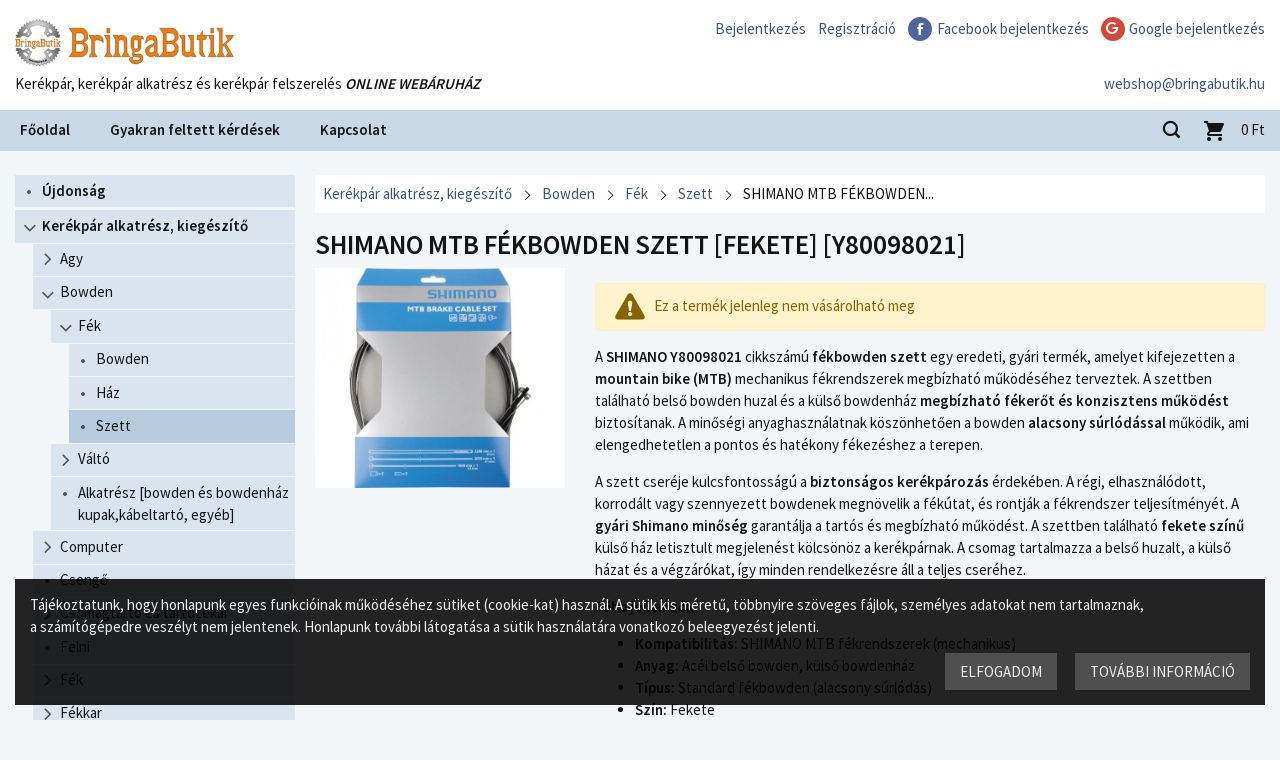

--- FILE ---
content_type: text/html; charset=utf-8
request_url: https://bringabutik.hu/webshop/kerekpar-alkatresz-kiegeszito/bowden/fek/szett/shimano-mtb-fekbowden-szett-fekete
body_size: 18858
content:
<!DOCTYPE html>
<html lang="hu">
    <head>
        
            <title>SHIMANO MTB FÉKBOWDEN SZETT [FEKETE]</title>
            <meta http-equiv="Content-Type" content="text/html; charset=utf-8">
            <meta name="keywords" content="SHIMANO MTB FÉKBOWDEN SZETT [FEKETE]">
            <meta name="description" content="SHIMANO MTB FÉKBOWDEN SZETT [FEKETE]">
            <meta name="SKYPE_TOOLBAR" content="SKYPE_TOOLBAR_PARSER_COMPATIBLE">
            <meta name="easyshop_pagetype" content="product">
            <meta name="easyshop_product_gross" content="12990">
                            <meta name="google-signin-client_id" content="132418325352-18gsbfu2c2d90bl9gbcora8716ah186q.apps.googleusercontent.com">
                        <meta name="viewport" content="width=device-width, user-scalable=no">

            
                <link rel="stylesheet" href="//unpkg.com/leaflet@1.9.4/dist/leaflet.css"
                      integrity="sha256-p4NxAoJBhIIN+hmNHrzRCf9tD/miZyoHS5obTRR9BMY="
                      crossorigin=""/>
                <link rel="stylesheet" href="//unpkg.com/leaflet.markercluster@1.5.3/dist/MarkerCluster.css"/>
                <link rel="stylesheet" href="//unpkg.com/leaflet.markercluster@1.5.3/dist/MarkerCluster.Default.css"/>
                <link rel="stylesheet" href="//unpkg.com/leaflet-gesture-handling/dist/leaflet-gesture-handling.min.css"/>
                                                        <link href="/site/css/print.css?b=2024.12.14" rel="stylesheet" type="text/css" media="print">
                            
    <link href="https://fonts.googleapis.com/css?family=Source+Sans+Pro:400,600&subset=latin,latin-ext" rel="stylesheet" type="text/css" media="screen,projection">
    <link href="/c/bringabutik/css/bringabutik.css?b=2024.12.14" rel="stylesheet" type="text/css" media="screen,projection">


            
            
                
<script type="text/javascript" src="/js/easyshop_site.js?b=2024.12.14" defer></script>

    <script type="text/javascript" src="https://apis.google.com/js/platform.js?v=3&b=2024.12.14" defer></script>

<script type="text/javascript" src="/js/_avus.js?b=2024.12.14" defer></script>
<script type="text/javascript" src="/js/_site.js?b=2024.12.14" defer></script>


<script type="text/javascript">
    var _previousOrderJson;
    try {
        _previousOrderJson = JSON.parse('');
    } catch (e) {
    }
</script>


	<script type="text/javascript" src="/c/bringabutik/js/bringabutik.js?b=2024.12.14" defer></script>


            
            
    <!-- Google Tag Manager -->
    
    <script>(function(w,d,s,l,i){w[l]=w[l]||[];w[l].push({'gtm.start':
        new Date().getTime(),event:'gtm.js'});var f=d.getElementsByTagName(s)[0],
                j=d.createElement(s),dl=l!='dataLayer'?'&l='+l:'';j.async=true;j.src=
                'https://www.googletagmanager.com/gtm.js?id='+i+dl;f.parentNode.insertBefore(j,f);
                })(window,document,'script','dataLayer','GTM-T58BM4C');</script>
    <!-- End Google Tag Manager -->
    
    
                	<!-- Global site tag (gtag.js) - Google Analytics -->
<script async src="https://www.googletagmanager.com/gtag/js?id=UA-46866292-1"></script>
<script>
window.dataLayer = window.dataLayer || [];
function gtag(){dataLayer.push(arguments);}
gtag('js', new Date());

gtag('config', 'UA-46866292-1');
</script>
            


            
    <link rel="icon" href="/c/bringabutik/img/favicon.ico" type="image/x-icon">


        
    <meta name="google-site-verification" content="5UuL557uPguvi3WNujmv9doOGCCScbo1ZEA9c4y_yMI" />

    </head>

    <body class="_void flexy defaultskin bb  hu PROD ">

        
    <!-- Google Tag Manager (noscript) -->
    <noscript><iframe src="https://www.googletagmanager.com/ns.html?id=GTM-T58BM4C"
                      height="0" width="0" style="display:none;visibility:hidden"></iframe></noscript>
    <!-- End Google Tag Manager (noscript) -->
    
                    


        
                            <div id="fb-root"></div>
                <script>

                    window.fbAsyncInit = function () {
                        FB.init({
                            appId: '357060774474990',
                            xfbml: true,
                            version: 'v2.7'
                        });
                    };

                    (function (d, s, id) {
                        var js, fjs = d.getElementsByTagName(s)[0];
                        if (d.getElementById(id))
                            return;
                        js = d.createElement(s);
                        js.id = id;
                        js.src = "//connect.facebook.net/hu_HU/sdk.js";
                        fjs.parentNode.insertBefore(js, fjs);
                    }(document, 'script', 'facebook-jssdk'));

                </script>
                    

        <div id="pageWrapper">

            

                
                    <div id="zone_FixedTop" class="pageZone " ></div>                

                
                    <div id="zone_FlexyMain" class="pageZone " >                        <div id="zone_PreHeader" class="pageZone " ></div>                        
    <div class="headerWrap fullwidth">
        
                            <div id="zone_Header" class="pageZone " ><div id="logo">
	<a href="/"></a>
</div>
<nav id="header-menu"><ul class="level1"><li><a href="/bejelentkezes" class="" target="_self" ><span>Bejelentkezés</span></a></li><li><a href="/regisztracio" class="" target="_self" ><span>Regisztráció</span></a></li><li class=" fbLoginButton" ><a href="#" class="fbLoginButton" target="_self" ><span>Facebook bejelentkezés</span></a></li><li class=" googleLoginButton" ><a href="#" class="googleLoginButton" target="" ><span>Google bejelentkezés</span></a></li></ul></nav><div id="header-email"><div class=" widget-content"><a class="js-email" href="mailto:webshop@bringabutik.hu ?subject=%C3%89rdekl%C5%91d%C3%A9s">webshop@bringabutik.hu </a></div></div><div id="slogan"><div class=" widget-content">Kerékpár, kerékpár alkatrész és kerékpár felszerelés <em><strong>ONLINE&nbsp;WEBÁRUHÁZ</strong></em></div></div></div>                        
    </div>

                        
                            <div id="zone_PostHeader" class="pageZone " ></div>                        
                        
    <div class="navigationWrap fullwidth">
        
                            <div id="zone_Navigation" class="pageZone " ><nav id="main_menu" class="dropList"><ul class="level1"><li><a href="/" class="" target="_self" ><span>Főoldal</span></a></li><li><a href="/gyik" class="" target="_self" ><span>Gyakran feltett kérdések</span></a></li><li><a href="/kapcsolat" class="" target="_self" ><span>Kapcsolat</span></a></li></ul></nav><div class="search-simple js-search-simple minimal">

	<a class="search-opener"></a>
		
	<form method="get" action="/webshop" autocomplete="off" data-noajax>

		
			<input type="text"  name="q" id="sidebox_kereses_q"  />


		
	</form>
	
</div>
<div class="cart-modern empty">
	
		<a href="/kosar">
			<span class="icon">
				<span class="item-count" data-cart-count>0</span>
			</span>
			<span class="amount" data-cart-value-formatted>0</span>
			<span class="currency">Ft</span>
						<!-- <span class="empty">A kosarad üres</span> -->
		</a>		

	</div>
<a class="mobilemenu-opener" data-role="mobile-menu-opener">
	<span></span>
</a></div>                        
    </div>

                        
                            <div id="zone_PrePageBody" class="pageZone " ></div>                        
                        
                            <div id="zone_PageBody" class="pageZone " >                                
                                    <div id="zone_AsideLeft" class="pageZone " ><div class="box">				<div class="tree_wrap">

		<div class="tree chevron" id="tree">
							<ul class="root level-1"><li class="node_productgroup  empty" id="node_533"><a class="" href="/webshop/ujdonsag" title="Újdonság vásárlás"><span class="nodeicon"></span><span class="nodename">Újdonság</span></a></li><li class="node_productgroup  submenu open" id="node_74"><a class="" href="/webshop/kerekpar-alkatresz-kiegeszito" title="Kerékpár alkatrész, kiegészítő vásárlás"><span class="nodeicon"></span><span class="nodename">Kerékpár alkatrész, kiegészítő</span></a><ul style="display: block" id="submenu_74" class="submenu level-2 sortable"><li class="node_productgroup  submenu" id="node_75"><a class="" href="/webshop/kerekpar-alkatresz-kiegeszito/agy" title="Agy vásárlás"><span class="nodeicon"></span><span class="nodename">Agy</span></a><ul style="display: none" id="submenu_75" class="submenu level-3 sortable"><li class="node_productgroup  submenu" id="node_80"><a class="" href="/webshop/kerekpar-alkatresz-kiegeszito/agy/elso" title="Első vásárlás"><span class="nodeicon"></span><span class="nodename">Első</span></a><ul style="display: none" id="submenu_80" class="submenu level-4 sortable"><li class="node_productgroup  empty" id="node_202"><a class="" href="/webshop/kerekpar-alkatresz-kiegeszito/agy/elso/tarcsafekes" title="Tárcsafékes vásárlás"><span class="nodeicon"></span><span class="nodename">Tárcsafékes</span></a></li><li class="node_productgroup  empty" id="node_203"><a class="" href="/webshop/kerekpar-alkatresz-kiegeszito/agy/elso/abroncsfekes" title="Abroncsfékes vásárlás"><span class="nodeicon"></span><span class="nodename">Abroncsfékes</span></a></li></ul></li><li class="node_productgroup  submenu" id="node_81"><a class="" href="/webshop/kerekpar-alkatresz-kiegeszito/agy/hatso" title="Hátsó vásárlás"><span class="nodeicon"></span><span class="nodename">Hátsó</span></a><ul style="display: none" id="submenu_81" class="submenu level-4 sortable"><li class="node_productgroup  empty" id="node_204"><a class="" href="/webshop/kerekpar-alkatresz-kiegeszito/agy/hatso/tarcsafekes" title="Tárcsafékes vásárlás"><span class="nodeicon"></span><span class="nodename">Tárcsafékes</span></a></li><li class="node_productgroup  empty" id="node_205"><a class="" href="/webshop/kerekpar-alkatresz-kiegeszito/agy/hatso/abroncsfekes" title="Abroncsfékes vásárlás"><span class="nodeicon"></span><span class="nodename">Abroncsfékes</span></a></li></ul></li><li class="node_productgroup  empty" id="node_300000293"><a class="" href="/webshop/kerekpar-alkatresz-kiegeszito/agy/szett-elso-hatso" title="Szett [első + hátsó] vásárlás"><span class="nodeicon"></span><span class="nodename">Szett [első + hátsó]</span></a></li><li class="node_productgroup  empty" id="node_444"><a class="" href="/webshop/kerekpar-alkatresz-kiegeszito/agy/alkatresz" title="Alkatrész vásárlás"><span class="nodeicon"></span><span class="nodename">Alkatrész</span></a></li></ul></li><li class="node_productgroup  submenu open" id="node_98"><a class="" href="/webshop/kerekpar-alkatresz-kiegeszito/bowden" title="Bowden vásárlás"><span class="nodeicon"></span><span class="nodename">Bowden</span></a><ul style="display: block" id="submenu_98" class="submenu level-3 sortable"><li class="node_productgroup  submenu open" id="node_300000034"><a class="" href="/webshop/kerekpar-alkatresz-kiegeszito/bowden/fek" title="Fék vásárlás"><span class="nodeicon"></span><span class="nodename">Fék</span></a><ul style="display: block" id="submenu_300000034" class="submenu level-4 sortable"><li class="node_productgroup  empty" id="node_300000036"><a class="" href="/webshop/kerekpar-alkatresz-kiegeszito/bowden/fek/bowden" title="Bowden vásárlás"><span class="nodeicon"></span><span class="nodename">Bowden</span></a></li><li class="node_productgroup  empty" id="node_300000037"><a class="" href="/webshop/kerekpar-alkatresz-kiegeszito/bowden/fek/haz" title="Ház vásárlás"><span class="nodeicon"></span><span class="nodename">Ház</span></a></li><li class="node_productgroup  empty" id="node_300000038"><a class="on" href="/webshop/kerekpar-alkatresz-kiegeszito/bowden/fek/szett" title="Szett vásárlás"><span class="nodeicon"></span><span class="nodename">Szett</span></a></li></ul></li><li class="node_productgroup  submenu" id="node_300000039"><a class="" href="/webshop/kerekpar-alkatresz-kiegeszito/bowden/valto" title="Váltó vásárlás"><span class="nodeicon"></span><span class="nodename">Váltó</span></a><ul style="display: none" id="submenu_300000039" class="submenu level-4 sortable"><li class="node_productgroup  empty" id="node_300000040"><a class="" href="/webshop/kerekpar-alkatresz-kiegeszito/bowden/valto/bowden" title="Bowden vásárlás"><span class="nodeicon"></span><span class="nodename">Bowden</span></a></li><li class="node_productgroup  empty" id="node_300000041"><a class="" href="/webshop/kerekpar-alkatresz-kiegeszito/bowden/valto/haz" title="Ház vásárlás"><span class="nodeicon"></span><span class="nodename">Ház</span></a></li><li class="node_productgroup  empty" id="node_300000042"><a class="" href="/webshop/kerekpar-alkatresz-kiegeszito/bowden/valto/szett" title="Szett vásárlás"><span class="nodeicon"></span><span class="nodename">Szett</span></a></li></ul></li><li class="node_productgroup  empty" id="node_517"><a class="" href="/webshop/kerekpar-alkatresz-kiegeszito/bowden/alkatresz-bowden-es-bowdenhaz-kupak-kabeltarto-egyeb" title="Alkatrész [bowden és bowdenház kupak,kábeltartó, egyéb] vásárlás"><span class="nodeicon"></span><span class="nodename">Alkatrész [bowden és bowdenház kupak,kábeltartó, egyéb]</span></a></li></ul></li><li class="node_productgroup  submenu" id="node_101"><a class="" href="/webshop/kerekpar-alkatresz-kiegeszito/computer" title="Computer vásárlás"><span class="nodeicon"></span><span class="nodename">Computer</span></a><ul style="display: none" id="submenu_101" class="submenu level-3 sortable"><li class="node_productgroup  empty" id="node_103"><a class="" href="/webshop/kerekpar-alkatresz-kiegeszito/computer/vezetek-nelkuli" title="Vezeték nélküli vásárlás"><span class="nodeicon"></span><span class="nodename">Vezeték nélküli</span></a></li><li class="node_productgroup  empty" id="node_104"><a class="" href="/webshop/kerekpar-alkatresz-kiegeszito/computer/vezetekes" title="Vezetékes vásárlás"><span class="nodeicon"></span><span class="nodename">Vezetékes</span></a></li><li class="node_productgroup  empty" id="node_300000030"><a class="" href="/webshop/kerekpar-alkatresz-kiegeszito/computer/gps" title="GPS vásárlás"><span class="nodeicon"></span><span class="nodename">GPS</span></a></li><li class="node_productgroup  empty" id="node_354"><a class="" href="/webshop/kerekpar-alkatresz-kiegeszito/computer/alkatresz" title="Alkatrész vásárlás"><span class="nodeicon"></span><span class="nodename">Alkatrész</span></a></li></ul></li><li class="node_productgroup  empty" id="node_125"><a class="" href="/webshop/kerekpar-alkatresz-kiegeszito/csengo" title="Csengő vásárlás"><span class="nodeicon"></span><span class="nodename">Csengő</span></a></li><li class="node_productgroup  submenu" id="node_102"><a class="" href="/webshop/kerekpar-alkatresz-kiegeszito/csomagtarto-es-tartozekai" title="Csomagtartó és tartozékai vásárlás"><span class="nodeicon"></span><span class="nodename">Csomagtartó és tartozékai</span></a><ul style="display: none" id="submenu_102" class="submenu level-3 sortable"><li class="node_productgroup  empty" id="node_300000429"><a class="" href="/webshop/kerekpar-alkatresz-kiegeszito/csomagtarto-es-tartozekai/csomagtarto" title="Csomagtartó vásárlás"><span class="nodeicon"></span><span class="nodename">Csomagtartó</span></a></li><li class="node_productgroup  empty" id="node_300000430"><a class="" href="/webshop/kerekpar-alkatresz-kiegeszito/csomagtarto-es-tartozekai/alkatresz-gumipok-halo-adapter" title="Alkatrész [gumipók,háló,adapter] vásárlás"><span class="nodeicon"></span><span class="nodename">Alkatrész [gumipók,háló,adapter]</span></a></li></ul></li><li class="node_productgroup  empty" id="node_106"><a class="" href="/webshop/kerekpar-alkatresz-kiegeszito/felni" title="Felni vásárlás"><span class="nodeicon"></span><span class="nodename">Felni</span></a></li><li class="node_productgroup  submenu" id="node_89"><a class="" href="/webshop/kerekpar-alkatresz-kiegeszito/fek" title="Fék vásárlás"><span class="nodeicon"></span><span class="nodename">Fék</span></a><ul style="display: none" id="submenu_89" class="submenu level-3 sortable"><li class="node_productgroup  empty" id="node_135"><a class="" href="/webshop/kerekpar-alkatresz-kiegeszito/fek/adapter" title="Adapter vásárlás"><span class="nodeicon"></span><span class="nodename">Adapter</span></a></li><li class="node_productgroup  empty" id="node_300000455"><a class="" href="/webshop/kerekpar-alkatresz-kiegeszito/fek/hidraulikus-abroncsfek" title="Hidraulikus abroncsfék vásárlás"><span class="nodeicon"></span><span class="nodename">Hidraulikus abroncsfék</span></a></li><li class="node_productgroup  empty" id="node_90"><a class="" href="/webshop/kerekpar-alkatresz-kiegeszito/fek/fekbetet-fekpofa" title="Fékbetét,fékpofa vásárlás"><span class="nodeicon"></span><span class="nodename">Fékbetét,fékpofa</span></a></li><li class="node_productgroup  submenu" id="node_134"><a class="" href="/webshop/kerekpar-alkatresz-kiegeszito/fek/fektarcsa" title="Féktárcsa vásárlás"><span class="nodeicon"></span><span class="nodename">Féktárcsa</span></a><ul style="display: none" id="submenu_134" class="submenu level-4 sortable"><li class="node_productgroup  empty" id="node_300000011"><a class="" href="/webshop/kerekpar-alkatresz-kiegeszito/fek/fektarcsa/140-mm" title="140 mm vásárlás"><span class="nodeicon"></span><span class="nodename">140 mm</span></a></li><li class="node_productgroup  empty" id="node_300000007"><a class="" href="/webshop/kerekpar-alkatresz-kiegeszito/fek/fektarcsa/160-mm" title="160 mm vásárlás"><span class="nodeicon"></span><span class="nodename">160 mm</span></a></li><li class="node_productgroup  empty" id="node_300000008"><a class="" href="/webshop/kerekpar-alkatresz-kiegeszito/fek/fektarcsa/180-mm" title="180 mm vásárlás"><span class="nodeicon"></span><span class="nodename">180 mm</span></a></li><li class="node_productgroup  empty" id="node_300000509"><a class="" href="/webshop/kerekpar-alkatresz-kiegeszito/fek/fektarcsa/180-mm-fekpofa" title="180 mm + fékpofa vásárlás"><span class="nodeicon"></span><span class="nodename">180 mm + fékpofa</span></a></li><li class="node_productgroup  empty" id="node_300000009"><a class="" href="/webshop/kerekpar-alkatresz-kiegeszito/fek/fektarcsa/185-mm" title="185 mm vásárlás"><span class="nodeicon"></span><span class="nodename">185 mm</span></a></li><li class="node_productgroup  empty" id="node_300000318"><a class="" href="/webshop/kerekpar-alkatresz-kiegeszito/fek/fektarcsa/190-mm" title="190 mm vásárlás"><span class="nodeicon"></span><span class="nodename">190 mm</span></a></li><li class="node_productgroup  empty" id="node_300000012"><a class="" href="/webshop/kerekpar-alkatresz-kiegeszito/fek/fektarcsa/200-mm" title="200 mm vásárlás"><span class="nodeicon"></span><span class="nodename">200 mm</span></a></li><li class="node_productgroup  empty" id="node_300000010"><a class="" href="/webshop/kerekpar-alkatresz-kiegeszito/fek/fektarcsa/203-mm" title="203 mm vásárlás"><span class="nodeicon"></span><span class="nodename">203 mm</span></a></li><li class="node_productgroup  empty" id="node_300000510"><a class="" href="/webshop/kerekpar-alkatresz-kiegeszito/fek/fektarcsa/203-mm-fekpofa" title="203 mm + fékpofa vásárlás"><span class="nodeicon"></span><span class="nodename">203 mm + fékpofa</span></a></li><li class="node_productgroup  empty" id="node_300000319"><a class="" href="/webshop/kerekpar-alkatresz-kiegeszito/fek/fektarcsa/220-mm" title="220 mm vásárlás"><span class="nodeicon"></span><span class="nodename">220 mm</span></a></li><li class="node_productgroup  empty" id="node_300000511"><a class="" href="/webshop/kerekpar-alkatresz-kiegeszito/fek/fektarcsa/220-mm-fekpofa" title="220 mm + fékpofa vásárlás"><span class="nodeicon"></span><span class="nodename">220 mm + fékpofa</span></a></li></ul></li><li class="node_productgroup  submenu" id="node_300000043"><a class="" href="/webshop/kerekpar-alkatresz-kiegeszito/fek/tarcsafek" title="Tárcsafék vásárlás"><span class="nodeicon"></span><span class="nodename">Tárcsafék</span></a><ul style="display: none" id="submenu_300000043" class="submenu level-4 sortable"><li class="node_productgroup  empty" id="node_300000231"><a class="" href="/webshop/kerekpar-alkatresz-kiegeszito/fek/tarcsafek/hidraulikus-fektest" title="Hidraulikus féktest vásárlás"><span class="nodeicon"></span><span class="nodename">Hidraulikus féktest</span></a></li><li class="node_productgroup  empty" id="node_300000045"><a class="" href="/webshop/kerekpar-alkatresz-kiegeszito/fek/tarcsafek/mechanikus-fektest" title="Mechanikus féktest vásárlás"><span class="nodeicon"></span><span class="nodename">Mechanikus féktest</span></a></li><li class="node_productgroup  empty" id="node_300000044"><a class="" href="/webshop/kerekpar-alkatresz-kiegeszito/fek/tarcsafek/hidraulikus-tarcsafek-szett" title="Hidraulikus tárcsafék szett vásárlás"><span class="nodeicon"></span><span class="nodename">Hidraulikus tárcsafék szett</span></a></li></ul></li><li class="node_productgroup  submenu" id="node_272"><a class="" href="/webshop/kerekpar-alkatresz-kiegeszito/fek/tarcsafek-betet" title="Tárcsafék betét vásárlás"><span class="nodeicon"></span><span class="nodename">Tárcsafék betét</span></a><ul style="display: none" id="submenu_272" class="submenu level-4 sortable"><li class="node_productgroup  empty" id="node_300000271"><a class="" href="/webshop/kerekpar-alkatresz-kiegeszito/fek/tarcsafek-betet/a2z" title="A2Z vásárlás"><span class="nodeicon"></span><span class="nodename">A2Z</span></a></li><li class="node_productgroup  empty" id="node_300000302"><a class="" href="/webshop/kerekpar-alkatresz-kiegeszito/fek/tarcsafek-betet/acor" title="ACOR vásárlás"><span class="nodeicon"></span><span class="nodename">ACOR</span></a></li><li class="node_productgroup  empty" id="node_300000274"><a class="" href="/webshop/kerekpar-alkatresz-kiegeszito/fek/tarcsafek-betet/avid" title="AVID vásárlás"><span class="nodeicon"></span><span class="nodename">AVID</span></a></li><li class="node_productgroup  empty" id="node_300000277"><a class="" href="/webshop/kerekpar-alkatresz-kiegeszito/fek/tarcsafek-betet/bbb" title="BBB vásárlás"><span class="nodeicon"></span><span class="nodename">BBB</span></a></li><li class="node_productgroup  empty" id="node_300000275"><a class="" href="/webshop/kerekpar-alkatresz-kiegeszito/fek/tarcsafek-betet/bikefun" title="BIKEFUN vásárlás"><span class="nodeicon"></span><span class="nodename">BIKEFUN</span></a></li><li class="node_productgroup  empty" id="node_300000292"><a class="" href="/webshop/kerekpar-alkatresz-kiegeszito/fek/tarcsafek-betet/brakco" title="BRAKCO vásárlás"><span class="nodeicon"></span><span class="nodename">BRAKCO</span></a></li><li class="node_productgroup  empty" id="node_300000368"><a class="" href="/webshop/kerekpar-alkatresz-kiegeszito/fek/tarcsafek-betet/contec" title="CONTEC vásárlás"><span class="nodeicon"></span><span class="nodename">CONTEC</span></a></li><li class="node_productgroup  empty" id="node_300000291"><a class="" href="/webshop/kerekpar-alkatresz-kiegeszito/fek/tarcsafek-betet/jagwire" title="JAGWIRE vásárlás"><span class="nodeicon"></span><span class="nodename">JAGWIRE</span></a></li><li class="node_productgroup  empty" id="node_300000317"><a class="" href="/webshop/kerekpar-alkatresz-kiegeszito/fek/tarcsafek-betet/magura" title="MAGURA vásárlás"><span class="nodeicon"></span><span class="nodename">MAGURA</span></a></li><li class="node_productgroup  empty" id="node_300000290"><a class="" href="/webshop/kerekpar-alkatresz-kiegeszito/fek/tarcsafek-betet/merida" title="MERIDA vásárlás"><span class="nodeicon"></span><span class="nodename">MERIDA</span></a></li><li class="node_productgroup  empty" id="node_300000288"><a class="" href="/webshop/kerekpar-alkatresz-kiegeszito/fek/tarcsafek-betet/shimano" title="SHIMANO vásárlás"><span class="nodeicon"></span><span class="nodename">SHIMANO</span></a></li><li class="node_productgroup  empty" id="node_300000311"><a class="" href="/webshop/kerekpar-alkatresz-kiegeszito/fek/tarcsafek-betet/sram" title="SRAM vásárlás"><span class="nodeicon"></span><span class="nodename">SRAM</span></a></li><li class="node_productgroup  empty" id="node_300000339"><a class="" href="/webshop/kerekpar-alkatresz-kiegeszito/fek/tarcsafek-betet/sunrace" title="SUNRACE vásárlás"><span class="nodeicon"></span><span class="nodename">SUNRACE</span></a></li><li class="node_productgroup  empty" id="node_300000512"><a class="" href="/webshop/kerekpar-alkatresz-kiegeszito/fek/tarcsafek-betet/toopre" title="TOOPRE vásárlás"><span class="nodeicon"></span><span class="nodename">TOOPRE</span></a></li><li class="node_productgroup  empty" id="node_300000273"><a class="" href="/webshop/kerekpar-alkatresz-kiegeszito/fek/tarcsafek-betet/zoggie" title="ZOGGIE vásárlás"><span class="nodeicon"></span><span class="nodename">ZOGGIE</span></a></li><li class="node_productgroup  empty" id="node_300000276"><a class="" href="/webshop/kerekpar-alkatresz-kiegeszito/fek/tarcsafek-betet/xlc" title="XLC vásárlás"><span class="nodeicon"></span><span class="nodename">XLC</span></a></li></ul></li><li class="node_productgroup  empty" id="node_273"><a class="" href="/webshop/kerekpar-alkatresz-kiegeszito/fek/v-fek-egyeb" title="V-fék, egyéb vásárlás"><span class="nodeicon"></span><span class="nodename">V-fék, egyéb</span></a></li><li class="node_productgroup  empty" id="node_399"><a class="" href="/webshop/kerekpar-alkatresz-kiegeszito/fek/alkatresz" title="Alkatrész vásárlás"><span class="nodeicon"></span><span class="nodename">Alkatrész</span></a></li></ul></li><li class="node_productgroup  submenu" id="node_105"><a class="" href="/webshop/kerekpar-alkatresz-kiegeszito/fekkar" title="Fékkar vásárlás"><span class="nodeicon"></span><span class="nodename">Fékkar</span></a><ul style="display: none" id="submenu_105" class="submenu level-3 sortable"><li class="node_productgroup  empty" id="node_300000229"><a class="" href="/webshop/kerekpar-alkatresz-kiegeszito/fekkar/fekkar-v-fekhez-mechanikus-tarcsafekhez" title="Fékkar V-fékhez, mechanikus tárcsafékhez vásárlás"><span class="nodeicon"></span><span class="nodename">Fékkar V-fékhez, mechanikus tárcsafékhez</span></a></li><li class="node_productgroup  empty" id="node_300000226"><a class="" href="/webshop/kerekpar-alkatresz-kiegeszito/fekkar/hidraulikus-fekkar" title="Hidraulikus fékkar vásárlás"><span class="nodeicon"></span><span class="nodename">Hidraulikus fékkar</span></a></li><li class="node_productgroup  empty" id="node_300000228"><a class="" href="/webshop/kerekpar-alkatresz-kiegeszito/fekkar/orszaguti-fekkar" title="Országúti fékkar vásárlás"><span class="nodeicon"></span><span class="nodename">Országúti fékkar</span></a></li><li class="node_productgroup  empty" id="node_300000227"><a class="" href="/webshop/kerekpar-alkatresz-kiegeszito/fekkar/fekkar-gumi-orszaguti" title="Fékkar gumi (országúti) vásárlás"><span class="nodeicon"></span><span class="nodename">Fékkar gumi (országúti)</span></a></li><li class="node_productgroup  empty" id="node_300000230"><a class="" href="/webshop/kerekpar-alkatresz-kiegeszito/fekkar/canti-fekkar" title="Canti fékkar vásárlás"><span class="nodeicon"></span><span class="nodename">Canti fékkar</span></a></li><li class="node_productgroup  empty" id="node_300000366"><a class="" href="/webshop/kerekpar-alkatresz-kiegeszito/fekkar/gyermek-fekkar" title="Gyermek fékkar vásárlás"><span class="nodeicon"></span><span class="nodename">Gyermek fékkar</span></a></li></ul></li><li class="node_productgroup  submenu" id="node_107"><a class="" href="/webshop/kerekpar-alkatresz-kiegeszito/fogaskoszoru-fogaskereksor-racsni" title="Fogaskoszorú, fogaskeréksor, racsni vásárlás"><span class="nodeicon"></span><span class="nodename">Fogaskoszorú, fogaskeréksor, racsni</span></a><ul style="display: none" id="submenu_107" class="submenu level-3 sortable"><li class="node_productgroup  empty" id="node_300000344"><a class="" href="/webshop/kerekpar-alkatresz-kiegeszito/fogaskoszoru-fogaskereksor-racsni/1-sebesseges-hatso-lanckerek" title="1 sebességes hátsó lánckerék vásárlás"><span class="nodeicon"></span><span class="nodename">1 sebességes hátsó lánckerék</span></a></li><li class="node_productgroup  submenu" id="node_111"><a class="" href="/webshop/kerekpar-alkatresz-kiegeszito/fogaskoszoru-fogaskereksor-racsni/menetes-racsni" title="Menetes racsni vásárlás"><span class="nodeicon"></span><span class="nodename">Menetes racsni</span></a><ul style="display: none" id="submenu_111" class="submenu level-4 sortable"><li class="node_productgroup  empty" id="node_300000237"><a class="" href="/webshop/kerekpar-alkatresz-kiegeszito/fogaskoszoru-fogaskereksor-racsni/menetes-racsni/1-sebesseges" title="1 sebességes vásárlás"><span class="nodeicon"></span><span class="nodename">1 sebességes</span></a></li><li class="node_productgroup  empty" id="node_300000238"><a class="" href="/webshop/kerekpar-alkatresz-kiegeszito/fogaskoszoru-fogaskereksor-racsni/menetes-racsni/1-sebesseges-bmx" title="1 sebességes BMX vásárlás"><span class="nodeicon"></span><span class="nodename">1 sebességes BMX</span></a></li><li class="node_productgroup  empty" id="node_300000281"><a class="" href="/webshop/kerekpar-alkatresz-kiegeszito/fogaskoszoru-fogaskereksor-racsni/menetes-racsni/5-sebesseges" title="5 sebességes vásárlás"><span class="nodeicon"></span><span class="nodename">5 sebességes</span></a></li><li class="node_productgroup  empty" id="node_300000137"><a class="" href="/webshop/kerekpar-alkatresz-kiegeszito/fogaskoszoru-fogaskereksor-racsni/menetes-racsni/6-sebesseges" title="6 sebességes vásárlás"><span class="nodeicon"></span><span class="nodename">6 sebességes</span></a></li><li class="node_productgroup  empty" id="node_300000138"><a class="" href="/webshop/kerekpar-alkatresz-kiegeszito/fogaskoszoru-fogaskereksor-racsni/menetes-racsni/7-sebesseges" title="7 sebességes vásárlás"><span class="nodeicon"></span><span class="nodename">7 sebességes</span></a></li><li class="node_productgroup  empty" id="node_300000139"><a class="" href="/webshop/kerekpar-alkatresz-kiegeszito/fogaskoszoru-fogaskereksor-racsni/menetes-racsni/8-sebesseges" title="8 sebességes vásárlás"><span class="nodeicon"></span><span class="nodename">8 sebességes</span></a></li><li class="node_productgroup  empty" id="node_300000355"><a class="" href="/webshop/kerekpar-alkatresz-kiegeszito/fogaskoszoru-fogaskereksor-racsni/menetes-racsni/9-sebesseges" title="9 sebességes vásárlás"><span class="nodeicon"></span><span class="nodename">9 sebességes</span></a></li><li class="node_productgroup  empty" id="node_300000356"><a class="" href="/webshop/kerekpar-alkatresz-kiegeszito/fogaskoszoru-fogaskereksor-racsni/menetes-racsni/10-sebesseges" title="10 sebességes vásárlás"><span class="nodeicon"></span><span class="nodename">10 sebességes</span></a></li></ul></li><li class="node_productgroup  submenu" id="node_108"><a class="" href="/webshop/kerekpar-alkatresz-kiegeszito/fogaskoszoru-fogaskereksor-racsni/7-sebesseges" title="7 sebességes vásárlás"><span class="nodeicon"></span><span class="nodename">7 sebességes</span></a><ul style="display: none" id="submenu_108" class="submenu level-4 sortable"><li class="node_productgroup  empty" id="node_300000142"><a class="" href="/webshop/kerekpar-alkatresz-kiegeszito/fogaskoszoru-fogaskereksor-racsni/7-sebesseges/11-24" title="11-24 vásárlás"><span class="nodeicon"></span><span class="nodename">11-24</span></a></li><li class="node_productgroup  empty" id="node_300000143"><a class="" href="/webshop/kerekpar-alkatresz-kiegeszito/fogaskoszoru-fogaskereksor-racsni/7-sebesseges/11-25" title="11-25 vásárlás"><span class="nodeicon"></span><span class="nodename">11-25</span></a></li><li class="node_productgroup  empty" id="node_300000140"><a class="" href="/webshop/kerekpar-alkatresz-kiegeszito/fogaskoszoru-fogaskereksor-racsni/7-sebesseges/11-28" title="11-28 vásárlás"><span class="nodeicon"></span><span class="nodename">11-28</span></a></li><li class="node_productgroup  empty" id="node_300000345"><a class="" href="/webshop/kerekpar-alkatresz-kiegeszito/fogaskoszoru-fogaskereksor-racsni/7-sebesseges/11-34" title="11-34 vásárlás"><span class="nodeicon"></span><span class="nodename">11-34</span></a></li><li class="node_productgroup  empty" id="node_300000141"><a class="" href="/webshop/kerekpar-alkatresz-kiegeszito/fogaskoszoru-fogaskereksor-racsni/7-sebesseges/12-28" title="12-28 vásárlás"><span class="nodeicon"></span><span class="nodename">12-28</span></a></li><li class="node_productgroup  empty" id="node_300000144"><a class="" href="/webshop/kerekpar-alkatresz-kiegeszito/fogaskoszoru-fogaskereksor-racsni/7-sebesseges/12-32" title="12-32 vásárlás"><span class="nodeicon"></span><span class="nodename">12-32</span></a></li><li class="node_productgroup  empty" id="node_300000145"><a class="" href="/webshop/kerekpar-alkatresz-kiegeszito/fogaskoszoru-fogaskereksor-racsni/7-sebesseges/13-26" title="13-26 vásárlás"><span class="nodeicon"></span><span class="nodename">13-26</span></a></li><li class="node_productgroup  empty" id="node_300000146"><a class="" href="/webshop/kerekpar-alkatresz-kiegeszito/fogaskoszoru-fogaskereksor-racsni/7-sebesseges/13-28" title="13-28 vásárlás"><span class="nodeicon"></span><span class="nodename">13-28</span></a></li><li class="node_productgroup  empty" id="node_300000147"><a class="" href="/webshop/kerekpar-alkatresz-kiegeszito/fogaskoszoru-fogaskereksor-racsni/7-sebesseges/13-30" title="13-30 vásárlás"><span class="nodeicon"></span><span class="nodename">13-30</span></a></li><li class="node_productgroup  empty" id="node_300000148"><a class="" href="/webshop/kerekpar-alkatresz-kiegeszito/fogaskoszoru-fogaskereksor-racsni/7-sebesseges/13-34" title="13-34 vásárlás"><span class="nodeicon"></span><span class="nodename">13-34</span></a></li></ul></li><li class="node_productgroup  submenu" id="node_109"><a class="" href="/webshop/kerekpar-alkatresz-kiegeszito/fogaskoszoru-fogaskereksor-racsni/8-sebesseges" title="8 sebességes vásárlás"><span class="nodeicon"></span><span class="nodename">8 sebességes</span></a><ul style="display: none" id="submenu_109" class="submenu level-4 sortable"><li class="node_productgroup  empty" id="node_300000232"><a class="" href="/webshop/kerekpar-alkatresz-kiegeszito/fogaskoszoru-fogaskereksor-racsni/8-sebesseges/11-23" title="11-23 vásárlás"><span class="nodeicon"></span><span class="nodename">11-23</span></a></li><li class="node_productgroup  empty" id="node_300000150"><a class="" href="/webshop/kerekpar-alkatresz-kiegeszito/fogaskoszoru-fogaskereksor-racsni/8-sebesseges/11-28" title="11-28 vásárlás"><span class="nodeicon"></span><span class="nodename">11-28</span></a></li><li class="node_productgroup  empty" id="node_300000468"><a class="" href="/webshop/kerekpar-alkatresz-kiegeszito/fogaskoszoru-fogaskereksor-racsni/8-sebesseges/11-28-fogaskereksor-cnm84-lanc" title="[11-28 fogaskeréksor] + [CNM84 lánc] vásárlás"><span class="nodeicon"></span><span class="nodename">[11-28 fogaskeréksor] + [CNM84 lánc]</span></a></li><li class="node_productgroup  empty" id="node_300000151"><a class="" href="/webshop/kerekpar-alkatresz-kiegeszito/fogaskoszoru-fogaskereksor-racsni/8-sebesseges/11-30" title="11-30 vásárlás"><span class="nodeicon"></span><span class="nodename">11-30</span></a></li><li class="node_productgroup  empty" id="node_300000152"><a class="" href="/webshop/kerekpar-alkatresz-kiegeszito/fogaskoszoru-fogaskereksor-racsni/8-sebesseges/11-32" title="11-32 vásárlás"><span class="nodeicon"></span><span class="nodename">11-32</span></a></li><li class="node_productgroup  empty" id="node_300000464"><a class="" href="/webshop/kerekpar-alkatresz-kiegeszito/fogaskoszoru-fogaskereksor-racsni/8-sebesseges/11-32-fogaskereksor-cnm84-lanc" title="[11-32 fogaskeréksor] + [CNM84 lánc] vásárlás"><span class="nodeicon"></span><span class="nodename">[11-32 fogaskeréksor] + [CNM84 lánc]</span></a></li><li class="node_productgroup  empty" id="node_300000153"><a class="" href="/webshop/kerekpar-alkatresz-kiegeszito/fogaskoszoru-fogaskereksor-racsni/8-sebesseges/11-34" title="11-34 vásárlás"><span class="nodeicon"></span><span class="nodename">11-34</span></a></li><li class="node_productgroup  empty" id="node_300000440"><a class="" href="/webshop/kerekpar-alkatresz-kiegeszito/fogaskoszoru-fogaskereksor-racsni/8-sebesseges/11-40" title="11-40 vásárlás"><span class="nodeicon"></span><span class="nodename">11-40</span></a></li><li class="node_productgroup  empty" id="node_300000346"><a class="" href="/webshop/kerekpar-alkatresz-kiegeszito/fogaskoszoru-fogaskereksor-racsni/8-sebesseges/11-42" title="11-42 vásárlás"><span class="nodeicon"></span><span class="nodename">11-42</span></a></li><li class="node_productgroup  empty" id="node_300000457"><a class="" href="/webshop/kerekpar-alkatresz-kiegeszito/fogaskoszoru-fogaskereksor-racsni/8-sebesseges/11-45" title="11-45 vásárlás"><span class="nodeicon"></span><span class="nodename">11-45</span></a></li><li class="node_productgroup  empty" id="node_300000154"><a class="" href="/webshop/kerekpar-alkatresz-kiegeszito/fogaskoszoru-fogaskereksor-racsni/8-sebesseges/12-23" title="12-23 vásárlás"><span class="nodeicon"></span><span class="nodename">12-23</span></a></li><li class="node_productgroup  empty" id="node_300000155"><a class="" href="/webshop/kerekpar-alkatresz-kiegeszito/fogaskoszoru-fogaskereksor-racsni/8-sebesseges/12-25" title="12-25 vásárlás"><span class="nodeicon"></span><span class="nodename">12-25</span></a></li><li class="node_productgroup  empty" id="node_300000467"><a class="" href="/webshop/kerekpar-alkatresz-kiegeszito/fogaskoszoru-fogaskereksor-racsni/8-sebesseges/12-25-fogaskereksor-cnm84-lanc" title="[12-25 fogaskeréksor] + [CNM84 lánc] vásárlás"><span class="nodeicon"></span><span class="nodename">[12-25 fogaskeréksor] + [CNM84 lánc]</span></a></li><li class="node_productgroup  empty" id="node_300000156"><a class="" href="/webshop/kerekpar-alkatresz-kiegeszito/fogaskoszoru-fogaskereksor-racsni/8-sebesseges/12-26" title="12-26 vásárlás"><span class="nodeicon"></span><span class="nodename">12-26</span></a></li><li class="node_productgroup  empty" id="node_300000157"><a class="" href="/webshop/kerekpar-alkatresz-kiegeszito/fogaskoszoru-fogaskereksor-racsni/8-sebesseges/12-32" title="12-32 vásárlás"><span class="nodeicon"></span><span class="nodename">12-32</span></a></li><li class="node_productgroup  empty" id="node_300000159"><a class="" href="/webshop/kerekpar-alkatresz-kiegeszito/fogaskoszoru-fogaskereksor-racsni/8-sebesseges/13-23" title="13-23 vásárlás"><span class="nodeicon"></span><span class="nodename">13-23</span></a></li><li class="node_productgroup  empty" id="node_300000158"><a class="" href="/webshop/kerekpar-alkatresz-kiegeszito/fogaskoszoru-fogaskereksor-racsni/8-sebesseges/13-26" title="13-26 vásárlás"><span class="nodeicon"></span><span class="nodename">13-26</span></a></li></ul></li><li class="node_productgroup  submenu" id="node_110"><a class="" href="/webshop/kerekpar-alkatresz-kiegeszito/fogaskoszoru-fogaskereksor-racsni/9-sebesseges" title="9 sebességes vásárlás"><span class="nodeicon"></span><span class="nodename">9 sebességes</span></a><ul style="display: none" id="submenu_110" class="submenu level-4 sortable"><li class="node_productgroup  empty" id="node_300000160"><a class="" href="/webshop/kerekpar-alkatresz-kiegeszito/fogaskoszoru-fogaskereksor-racsni/9-sebesseges/11-21" title="11-21 vásárlás"><span class="nodeicon"></span><span class="nodename">11-21</span></a></li><li class="node_productgroup  empty" id="node_300000161"><a class="" href="/webshop/kerekpar-alkatresz-kiegeszito/fogaskoszoru-fogaskereksor-racsni/9-sebesseges/11-23" title="11-23 vásárlás"><span class="nodeicon"></span><span class="nodename">11-23</span></a></li><li class="node_productgroup  empty" id="node_300000162"><a class="" href="/webshop/kerekpar-alkatresz-kiegeszito/fogaskoszoru-fogaskereksor-racsni/9-sebesseges/11-25" title="11-25 vásárlás"><span class="nodeicon"></span><span class="nodename">11-25</span></a></li><li class="node_productgroup  empty" id="node_300000469"><a class="" href="/webshop/kerekpar-alkatresz-kiegeszito/fogaskoszoru-fogaskereksor-racsni/9-sebesseges/11-25-fogaskereksor-cnm94-lanc" title="[11-25 fogaskeréksor] + [CNM94 lánc] vásárlás"><span class="nodeicon"></span><span class="nodename">[11-25 fogaskeréksor] + [CNM94 lánc]</span></a></li><li class="node_productgroup  empty" id="node_300000175"><a class="" href="/webshop/kerekpar-alkatresz-kiegeszito/fogaskoszoru-fogaskereksor-racsni/9-sebesseges/11-26" title="11-26 vásárlás"><span class="nodeicon"></span><span class="nodename">11-26</span></a></li><li class="node_productgroup  empty" id="node_300000163"><a class="" href="/webshop/kerekpar-alkatresz-kiegeszito/fogaskoszoru-fogaskereksor-racsni/9-sebesseges/11-28" title="11-28 vásárlás"><span class="nodeicon"></span><span class="nodename">11-28</span></a></li><li class="node_productgroup  empty" id="node_300000470"><a class="" href="/webshop/kerekpar-alkatresz-kiegeszito/fogaskoszoru-fogaskereksor-racsni/9-sebesseges/11-28-fogaskereksor-cnm94-lanc" title="[11-28 fogaskeréksor] + [CNM94 lánc] vásárlás"><span class="nodeicon"></span><span class="nodename">[11-28 fogaskeréksor] + [CNM94 lánc]</span></a></li><li class="node_productgroup  empty" id="node_300000164"><a class="" href="/webshop/kerekpar-alkatresz-kiegeszito/fogaskoszoru-fogaskereksor-racsni/9-sebesseges/11-30" title="11-30 vásárlás"><span class="nodeicon"></span><span class="nodename">11-30</span></a></li><li class="node_productgroup  empty" id="node_300000165"><a class="" href="/webshop/kerekpar-alkatresz-kiegeszito/fogaskoszoru-fogaskereksor-racsni/9-sebesseges/11-32" title="11-32 vásárlás"><span class="nodeicon"></span><span class="nodename">11-32</span></a></li><li class="node_productgroup  empty" id="node_300000466"><a class="" href="/webshop/kerekpar-alkatresz-kiegeszito/fogaskoszoru-fogaskereksor-racsni/9-sebesseges/11-32-fogaskereksor-cnm94-lanc" title="[11-32 fogaskeréksor] + [CNM94 lánc] vásárlás"><span class="nodeicon"></span><span class="nodename">[11-32 fogaskeréksor] + [CNM94 lánc]</span></a></li><li class="node_productgroup  empty" id="node_300000166"><a class="" href="/webshop/kerekpar-alkatresz-kiegeszito/fogaskoszoru-fogaskereksor-racsni/9-sebesseges/11-34" title="11-34 vásárlás"><span class="nodeicon"></span><span class="nodename">11-34</span></a></li><li class="node_productgroup  empty" id="node_300000465"><a class="" href="/webshop/kerekpar-alkatresz-kiegeszito/fogaskoszoru-fogaskereksor-racsni/9-sebesseges/11-34-fogaskereksor-cnm94-lanc" title="[11-34 fogaskeréksor] + [CNM94 lánc] vásárlás"><span class="nodeicon"></span><span class="nodename">[11-34 fogaskeréksor] + [CNM94 lánc]</span></a></li><li class="node_productgroup  empty" id="node_300000167"><a class="" href="/webshop/kerekpar-alkatresz-kiegeszito/fogaskoszoru-fogaskereksor-racsni/9-sebesseges/11-36" title="11-36 vásárlás"><span class="nodeicon"></span><span class="nodename">11-36</span></a></li><li class="node_productgroup  empty" id="node_300000233"><a class="" href="/webshop/kerekpar-alkatresz-kiegeszito/fogaskoszoru-fogaskereksor-racsni/9-sebesseges/11-40" title="11-40 vásárlás"><span class="nodeicon"></span><span class="nodename">11-40</span></a></li><li class="node_productgroup  empty" id="node_300000431"><a class="" href="/webshop/kerekpar-alkatresz-kiegeszito/fogaskoszoru-fogaskereksor-racsni/9-sebesseges/11-41" title="11-41 vásárlás"><span class="nodeicon"></span><span class="nodename">11-41</span></a></li><li class="node_productgroup  empty" id="node_300000347"><a class="" href="/webshop/kerekpar-alkatresz-kiegeszito/fogaskoszoru-fogaskereksor-racsni/9-sebesseges/11-42" title="11-42 vásárlás"><span class="nodeicon"></span><span class="nodename">11-42</span></a></li><li class="node_productgroup  empty" id="node_300000348"><a class="" href="/webshop/kerekpar-alkatresz-kiegeszito/fogaskoszoru-fogaskereksor-racsni/9-sebesseges/11-46" title="11-46 vásárlás"><span class="nodeicon"></span><span class="nodename">11-46</span></a></li><li class="node_productgroup  empty" id="node_300000171"><a class="" href="/webshop/kerekpar-alkatresz-kiegeszito/fogaskoszoru-fogaskereksor-racsni/9-sebesseges/12-23" title="12-23 vásárlás"><span class="nodeicon"></span><span class="nodename">12-23</span></a></li><li class="node_productgroup  empty" id="node_300000169"><a class="" href="/webshop/kerekpar-alkatresz-kiegeszito/fogaskoszoru-fogaskereksor-racsni/9-sebesseges/12-25" title="12-25 vásárlás"><span class="nodeicon"></span><span class="nodename">12-25</span></a></li><li class="node_productgroup  empty" id="node_300000172"><a class="" href="/webshop/kerekpar-alkatresz-kiegeszito/fogaskoszoru-fogaskereksor-racsni/9-sebesseges/12-26" title="12-26 vásárlás"><span class="nodeicon"></span><span class="nodename">12-26</span></a></li><li class="node_productgroup  empty" id="node_300000170"><a class="" href="/webshop/kerekpar-alkatresz-kiegeszito/fogaskoszoru-fogaskereksor-racsni/9-sebesseges/12-27" title="12-27 vásárlás"><span class="nodeicon"></span><span class="nodename">12-27</span></a></li><li class="node_productgroup  empty" id="node_300000168"><a class="" href="/webshop/kerekpar-alkatresz-kiegeszito/fogaskoszoru-fogaskereksor-racsni/9-sebesseges/12-36" title="12-36 vásárlás"><span class="nodeicon"></span><span class="nodename">12-36</span></a></li><li class="node_productgroup  empty" id="node_300000173"><a class="" href="/webshop/kerekpar-alkatresz-kiegeszito/fogaskoszoru-fogaskereksor-racsni/9-sebesseges/13-25" title="13-25 vásárlás"><span class="nodeicon"></span><span class="nodename">13-25</span></a></li><li class="node_productgroup  empty" id="node_300000174"><a class="" href="/webshop/kerekpar-alkatresz-kiegeszito/fogaskoszoru-fogaskereksor-racsni/9-sebesseges/14-25" title="14-25 vásárlás"><span class="nodeicon"></span><span class="nodename">14-25</span></a></li></ul></li><li class="node_productgroup  submenu" id="node_439"><a class="" href="/webshop/kerekpar-alkatresz-kiegeszito/fogaskoszoru-fogaskereksor-racsni/10-sebesseges" title="10 sebességes vásárlás"><span class="nodeicon"></span><span class="nodename">10 sebességes</span></a><ul style="display: none" id="submenu_439" class="submenu level-4 sortable"><li class="node_productgroup  empty" id="node_300000176"><a class="" href="/webshop/kerekpar-alkatresz-kiegeszito/fogaskoszoru-fogaskereksor-racsni/10-sebesseges/11-21" title="11-21 vásárlás"><span class="nodeicon"></span><span class="nodename">11-21</span></a></li><li class="node_productgroup  empty" id="node_300000177"><a class="" href="/webshop/kerekpar-alkatresz-kiegeszito/fogaskoszoru-fogaskereksor-racsni/10-sebesseges/11-23" title="11-23 vásárlás"><span class="nodeicon"></span><span class="nodename">11-23</span></a></li><li class="node_productgroup  empty" id="node_300000178"><a class="" href="/webshop/kerekpar-alkatresz-kiegeszito/fogaskoszoru-fogaskereksor-racsni/10-sebesseges/11-25" title="11-25 vásárlás"><span class="nodeicon"></span><span class="nodename">11-25</span></a></li><li class="node_productgroup  empty" id="node_300000179"><a class="" href="/webshop/kerekpar-alkatresz-kiegeszito/fogaskoszoru-fogaskereksor-racsni/10-sebesseges/11-26" title="11-26 vásárlás"><span class="nodeicon"></span><span class="nodename">11-26</span></a></li><li class="node_productgroup  empty" id="node_300000180"><a class="" href="/webshop/kerekpar-alkatresz-kiegeszito/fogaskoszoru-fogaskereksor-racsni/10-sebesseges/11-28" title="11-28 vásárlás"><span class="nodeicon"></span><span class="nodename">11-28</span></a></li><li class="node_productgroup  empty" id="node_300000181"><a class="" href="/webshop/kerekpar-alkatresz-kiegeszito/fogaskoszoru-fogaskereksor-racsni/10-sebesseges/11-32" title="11-32 vásárlás"><span class="nodeicon"></span><span class="nodename">11-32</span></a></li><li class="node_productgroup  empty" id="node_300000182"><a class="" href="/webshop/kerekpar-alkatresz-kiegeszito/fogaskoszoru-fogaskereksor-racsni/10-sebesseges/11-34" title="11-34 vásárlás"><span class="nodeicon"></span><span class="nodename">11-34</span></a></li><li class="node_productgroup  empty" id="node_300000183"><a class="" href="/webshop/kerekpar-alkatresz-kiegeszito/fogaskoszoru-fogaskereksor-racsni/10-sebesseges/11-36" title="11-36 vásárlás"><span class="nodeicon"></span><span class="nodename">11-36</span></a></li><li class="node_productgroup  empty" id="node_300000432"><a class="" href="/webshop/kerekpar-alkatresz-kiegeszito/fogaskoszoru-fogaskereksor-racsni/10-sebesseges/11-39" title="11-39 vásárlás"><span class="nodeicon"></span><span class="nodename">11-39</span></a></li><li class="node_productgroup  empty" id="node_300000234"><a class="" href="/webshop/kerekpar-alkatresz-kiegeszito/fogaskoszoru-fogaskereksor-racsni/10-sebesseges/11-40" title="11-40 vásárlás"><span class="nodeicon"></span><span class="nodename">11-40</span></a></li><li class="node_productgroup  empty" id="node_300000184"><a class="" href="/webshop/kerekpar-alkatresz-kiegeszito/fogaskoszoru-fogaskereksor-racsni/10-sebesseges/11-42" title="11-42 vásárlás"><span class="nodeicon"></span><span class="nodename">11-42</span></a></li><li class="node_productgroup  empty" id="node_300000379"><a class="" href="/webshop/kerekpar-alkatresz-kiegeszito/fogaskoszoru-fogaskereksor-racsni/10-sebesseges/11-43" title="11-43 vásárlás"><span class="nodeicon"></span><span class="nodename">11-43</span></a></li><li class="node_productgroup  empty" id="node_300000235"><a class="" href="/webshop/kerekpar-alkatresz-kiegeszito/fogaskoszoru-fogaskereksor-racsni/10-sebesseges/11-46" title="11-46 vásárlás"><span class="nodeicon"></span><span class="nodename">11-46</span></a></li><li class="node_productgroup  empty" id="node_300000433"><a class="" href="/webshop/kerekpar-alkatresz-kiegeszito/fogaskoszoru-fogaskereksor-racsni/10-sebesseges/11-48" title="11-48 vásárlás"><span class="nodeicon"></span><span class="nodename">11-48</span></a></li><li class="node_productgroup  empty" id="node_300000349"><a class="" href="/webshop/kerekpar-alkatresz-kiegeszito/fogaskoszoru-fogaskereksor-racsni/10-sebesseges/11-51" title="11-51 vásárlás"><span class="nodeicon"></span><span class="nodename">11-51</span></a></li><li class="node_productgroup  empty" id="node_300000193"><a class="" href="/webshop/kerekpar-alkatresz-kiegeszito/fogaskoszoru-fogaskereksor-racsni/10-sebesseges/12-23" title="12-23 vásárlás"><span class="nodeicon"></span><span class="nodename">12-23</span></a></li><li class="node_productgroup  empty" id="node_300000185"><a class="" href="/webshop/kerekpar-alkatresz-kiegeszito/fogaskoszoru-fogaskereksor-racsni/10-sebesseges/12-25" title="12-25 vásárlás"><span class="nodeicon"></span><span class="nodename">12-25</span></a></li><li class="node_productgroup  empty" id="node_300000186"><a class="" href="/webshop/kerekpar-alkatresz-kiegeszito/fogaskoszoru-fogaskereksor-racsni/10-sebesseges/12-26" title="12-26 vásárlás"><span class="nodeicon"></span><span class="nodename">12-26</span></a></li><li class="node_productgroup  empty" id="node_300000187"><a class="" href="/webshop/kerekpar-alkatresz-kiegeszito/fogaskoszoru-fogaskereksor-racsni/10-sebesseges/12-27" title="12-27 vásárlás"><span class="nodeicon"></span><span class="nodename">12-27</span></a></li><li class="node_productgroup  empty" id="node_300000188"><a class="" href="/webshop/kerekpar-alkatresz-kiegeszito/fogaskoszoru-fogaskereksor-racsni/10-sebesseges/12-28" title="12-28 vásárlás"><span class="nodeicon"></span><span class="nodename">12-28</span></a></li><li class="node_productgroup  empty" id="node_300000189"><a class="" href="/webshop/kerekpar-alkatresz-kiegeszito/fogaskoszoru-fogaskereksor-racsni/10-sebesseges/12-30" title="12-30 vásárlás"><span class="nodeicon"></span><span class="nodename">12-30</span></a></li><li class="node_productgroup  empty" id="node_300000192"><a class="" href="/webshop/kerekpar-alkatresz-kiegeszito/fogaskoszoru-fogaskereksor-racsni/10-sebesseges/12-32" title="12-32 vásárlás"><span class="nodeicon"></span><span class="nodename">12-32</span></a></li><li class="node_productgroup  empty" id="node_300000190"><a class="" href="/webshop/kerekpar-alkatresz-kiegeszito/fogaskoszoru-fogaskereksor-racsni/10-sebesseges/12-36" title="12-36 vásárlás"><span class="nodeicon"></span><span class="nodename">12-36</span></a></li><li class="node_productgroup  empty" id="node_300000191"><a class="" href="/webshop/kerekpar-alkatresz-kiegeszito/fogaskoszoru-fogaskereksor-racsni/10-sebesseges/14-25" title="14-25 vásárlás"><span class="nodeicon"></span><span class="nodename">14-25</span></a></li></ul></li><li class="node_productgroup  submenu" id="node_518"><a class="" href="/webshop/kerekpar-alkatresz-kiegeszito/fogaskoszoru-fogaskereksor-racsni/11-sebesseges" title="11 sebességes vásárlás"><span class="nodeicon"></span><span class="nodename">11 sebességes</span></a><ul style="display: none" id="submenu_518" class="submenu level-4 sortable"><li class="node_productgroup  empty" id="node_300000208"><a class="" href="/webshop/kerekpar-alkatresz-kiegeszito/fogaskoszoru-fogaskereksor-racsni/11-sebesseges/10-42" title="10-42 vásárlás"><span class="nodeicon"></span><span class="nodename">10-42</span></a></li><li class="node_productgroup  empty" id="node_300000299"><a class="" href="/webshop/kerekpar-alkatresz-kiegeszito/fogaskoszoru-fogaskereksor-racsni/11-sebesseges/10-46" title="10-46 vásárlás"><span class="nodeicon"></span><span class="nodename">10-46</span></a></li><li class="node_productgroup  empty" id="node_300000194"><a class="" href="/webshop/kerekpar-alkatresz-kiegeszito/fogaskoszoru-fogaskereksor-racsni/11-sebesseges/11-23" title="11-23 vásárlás"><span class="nodeicon"></span><span class="nodename">11-23</span></a></li><li class="node_productgroup  empty" id="node_300000195"><a class="" href="/webshop/kerekpar-alkatresz-kiegeszito/fogaskoszoru-fogaskereksor-racsni/11-sebesseges/11-25" title="11-25 vásárlás"><span class="nodeicon"></span><span class="nodename">11-25</span></a></li><li class="node_productgroup  empty" id="node_300000196"><a class="" href="/webshop/kerekpar-alkatresz-kiegeszito/fogaskoszoru-fogaskereksor-racsni/11-sebesseges/11-26" title="11-26 vásárlás"><span class="nodeicon"></span><span class="nodename">11-26</span></a></li><li class="node_productgroup  empty" id="node_300000197"><a class="" href="/webshop/kerekpar-alkatresz-kiegeszito/fogaskoszoru-fogaskereksor-racsni/11-sebesseges/11-28" title="11-28 vásárlás"><span class="nodeicon"></span><span class="nodename">11-28</span></a></li><li class="node_productgroup  empty" id="node_300000198"><a class="" href="/webshop/kerekpar-alkatresz-kiegeszito/fogaskoszoru-fogaskereksor-racsni/11-sebesseges/11-30" title="11-30 vásárlás"><span class="nodeicon"></span><span class="nodename">11-30</span></a></li><li class="node_productgroup  empty" id="node_300000199"><a class="" href="/webshop/kerekpar-alkatresz-kiegeszito/fogaskoszoru-fogaskereksor-racsni/11-sebesseges/11-32" title="11-32 vásárlás"><span class="nodeicon"></span><span class="nodename">11-32</span></a></li><li class="node_productgroup  empty" id="node_300000200"><a class="" href="/webshop/kerekpar-alkatresz-kiegeszito/fogaskoszoru-fogaskereksor-racsni/11-sebesseges/11-34" title="11-34 vásárlás"><span class="nodeicon"></span><span class="nodename">11-34</span></a></li><li class="node_productgroup  empty" id="node_300000201"><a class="" href="/webshop/kerekpar-alkatresz-kiegeszito/fogaskoszoru-fogaskereksor-racsni/11-sebesseges/11-36" title="11-36 vásárlás"><span class="nodeicon"></span><span class="nodename">11-36</span></a></li><li class="node_productgroup  empty" id="node_300000202"><a class="" href="/webshop/kerekpar-alkatresz-kiegeszito/fogaskoszoru-fogaskereksor-racsni/11-sebesseges/11-40" title="11-40 vásárlás"><span class="nodeicon"></span><span class="nodename">11-40</span></a></li><li class="node_productgroup  empty" id="node_300000204"><a class="" href="/webshop/kerekpar-alkatresz-kiegeszito/fogaskoszoru-fogaskereksor-racsni/11-sebesseges/11-42" title="11-42 vásárlás"><span class="nodeicon"></span><span class="nodename">11-42</span></a></li><li class="node_productgroup  empty" id="node_300000438"><a class="" href="/webshop/kerekpar-alkatresz-kiegeszito/fogaskoszoru-fogaskereksor-racsni/11-sebesseges/11-45" title="11-45 vásárlás"><span class="nodeicon"></span><span class="nodename">11-45</span></a></li><li class="node_productgroup  empty" id="node_300000203"><a class="" href="/webshop/kerekpar-alkatresz-kiegeszito/fogaskoszoru-fogaskereksor-racsni/11-sebesseges/11-46" title="11-46 vásárlás"><span class="nodeicon"></span><span class="nodename">11-46</span></a></li><li class="node_productgroup  empty" id="node_300000471"><a class="" href="/webshop/kerekpar-alkatresz-kiegeszito/fogaskoszoru-fogaskereksor-racsni/11-sebesseges/11-46-fogaskereksor-cn11alanc" title="[11-46 fogaskeréksor] + [CN11Alánc] vásárlás"><span class="nodeicon"></span><span class="nodename">[11-46 fogaskeréksor] + [CN11Alánc]</span></a></li><li class="node_productgroup  empty" id="node_300000236"><a class="" href="/webshop/kerekpar-alkatresz-kiegeszito/fogaskoszoru-fogaskereksor-racsni/11-sebesseges/11-50" title="11-50 vásárlás"><span class="nodeicon"></span><span class="nodename">11-50</span></a></li><li class="node_productgroup  empty" id="node_300000270"><a class="" href="/webshop/kerekpar-alkatresz-kiegeszito/fogaskoszoru-fogaskereksor-racsni/11-sebesseges/11-51" title="11-51 vásárlás"><span class="nodeicon"></span><span class="nodename">11-51</span></a></li><li class="node_productgroup  empty" id="node_300000472"><a class="" href="/webshop/kerekpar-alkatresz-kiegeszito/fogaskoszoru-fogaskereksor-racsni/11-sebesseges/11-51-fogaskereksor-cn11alanc" title="[11-51 fogaskeréksor] + [CN11Alánc] vásárlás"><span class="nodeicon"></span><span class="nodename">[11-51 fogaskeréksor] + [CN11Alánc]</span></a></li><li class="node_productgroup  empty" id="node_300000205"><a class="" href="/webshop/kerekpar-alkatresz-kiegeszito/fogaskoszoru-fogaskereksor-racsni/11-sebesseges/12-25" title="12-25 vásárlás"><span class="nodeicon"></span><span class="nodename">12-25</span></a></li><li class="node_productgroup  empty" id="node_300000206"><a class="" href="/webshop/kerekpar-alkatresz-kiegeszito/fogaskoszoru-fogaskereksor-racsni/11-sebesseges/12-28" title="12-28 vásárlás"><span class="nodeicon"></span><span class="nodename">12-28</span></a></li><li class="node_productgroup  empty" id="node_300000207"><a class="" href="/webshop/kerekpar-alkatresz-kiegeszito/fogaskoszoru-fogaskereksor-racsni/11-sebesseges/14-28" title="14-28 vásárlás"><span class="nodeicon"></span><span class="nodename">14-28</span></a></li></ul></li><li class="node_productgroup  submenu" id="node_300000067"><a class="" href="/webshop/kerekpar-alkatresz-kiegeszito/fogaskoszoru-fogaskereksor-racsni/12-sebesseges" title="12 sebességes vásárlás"><span class="nodeicon"></span><span class="nodename">12 sebességes</span></a><ul style="display: none" id="submenu_300000067" class="submenu level-4 sortable"><li class="node_productgroup  empty" id="node_300000266"><a class="" href="/webshop/kerekpar-alkatresz-kiegeszito/fogaskoszoru-fogaskereksor-racsni/12-sebesseges/10-26" title="10-26 vásárlás"><span class="nodeicon"></span><span class="nodename">10-26</span></a></li><li class="node_productgroup  empty" id="node_300000267"><a class="" href="/webshop/kerekpar-alkatresz-kiegeszito/fogaskoszoru-fogaskereksor-racsni/12-sebesseges/10-28" title="10-28 vásárlás"><span class="nodeicon"></span><span class="nodename">10-28</span></a></li><li class="node_productgroup  empty" id="node_300000324"><a class="" href="/webshop/kerekpar-alkatresz-kiegeszito/fogaskoszoru-fogaskereksor-racsni/12-sebesseges/10-30" title="10-30 vásárlás"><span class="nodeicon"></span><span class="nodename">10-30</span></a></li><li class="node_productgroup  empty" id="node_300000322"><a class="" href="/webshop/kerekpar-alkatresz-kiegeszito/fogaskoszoru-fogaskereksor-racsni/12-sebesseges/10-33" title="10-33 vásárlás"><span class="nodeicon"></span><span class="nodename">10-33</span></a></li><li class="node_productgroup  empty" id="node_300000325"><a class="" href="/webshop/kerekpar-alkatresz-kiegeszito/fogaskoszoru-fogaskereksor-racsni/12-sebesseges/10-36" title="10-36 vásárlás"><span class="nodeicon"></span><span class="nodename">10-36</span></a></li><li class="node_productgroup  empty" id="node_300000326"><a class="" href="/webshop/kerekpar-alkatresz-kiegeszito/fogaskoszoru-fogaskereksor-racsni/12-sebesseges/10-44" title="10-44 vásárlás"><span class="nodeicon"></span><span class="nodename">10-44</span></a></li><li class="node_productgroup  empty" id="node_300000210"><a class="" href="/webshop/kerekpar-alkatresz-kiegeszito/fogaskoszoru-fogaskereksor-racsni/12-sebesseges/10-45" title="10-45 vásárlás"><span class="nodeicon"></span><span class="nodename">10-45</span></a></li><li class="node_productgroup  empty" id="node_300000209"><a class="" href="/webshop/kerekpar-alkatresz-kiegeszito/fogaskoszoru-fogaskereksor-racsni/12-sebesseges/10-50" title="10-50 vásárlás"><span class="nodeicon"></span><span class="nodename">10-50</span></a></li><li class="node_productgroup  empty" id="node_300000211"><a class="" href="/webshop/kerekpar-alkatresz-kiegeszito/fogaskoszoru-fogaskereksor-racsni/12-sebesseges/10-51" title="10-51 vásárlás"><span class="nodeicon"></span><span class="nodename">10-51</span></a></li><li class="node_productgroup  empty" id="node_300000323"><a class="" href="/webshop/kerekpar-alkatresz-kiegeszito/fogaskoszoru-fogaskereksor-racsni/12-sebesseges/10-52" title="10-52 vásárlás"><span class="nodeicon"></span><span class="nodename">10-52</span></a></li><li class="node_productgroup  empty" id="node_300000352"><a class="" href="/webshop/kerekpar-alkatresz-kiegeszito/fogaskoszoru-fogaskereksor-racsni/12-sebesseges/11-30" title="11-30 vásárlás"><span class="nodeicon"></span><span class="nodename">11-30</span></a></li><li class="node_productgroup  empty" id="node_300000353"><a class="" href="/webshop/kerekpar-alkatresz-kiegeszito/fogaskoszoru-fogaskereksor-racsni/12-sebesseges/11-34" title="11-34 vásárlás"><span class="nodeicon"></span><span class="nodename">11-34</span></a></li><li class="node_productgroup  empty" id="node_300000354"><a class="" href="/webshop/kerekpar-alkatresz-kiegeszito/fogaskoszoru-fogaskereksor-racsni/12-sebesseges/11-36" title="11-36 vásárlás"><span class="nodeicon"></span><span class="nodename">11-36</span></a></li><li class="node_productgroup  empty" id="node_300000321"><a class="" href="/webshop/kerekpar-alkatresz-kiegeszito/fogaskoszoru-fogaskereksor-racsni/12-sebesseges/11-50" title="11-50 vásárlás"><span class="nodeicon"></span><span class="nodename">11-50</span></a></li><li class="node_productgroup  empty" id="node_300000300"><a class="" href="/webshop/kerekpar-alkatresz-kiegeszito/fogaskoszoru-fogaskereksor-racsni/12-sebesseges/11-51" title="11-51 vásárlás"><span class="nodeicon"></span><span class="nodename">11-51</span></a></li><li class="node_productgroup  empty" id="node_300000473"><a class="" href="/webshop/kerekpar-alkatresz-kiegeszito/fogaskoszoru-fogaskereksor-racsni/12-sebesseges/11-51-fogaskereksor-cn12z-lanc" title="[11-51 fogaskeréksor] + [CN12Z lánc] vásárlás"><span class="nodeicon"></span><span class="nodename">[11-51 fogaskeréksor] + [CN12Z lánc]</span></a></li></ul></li><li class="node_productgroup  empty" id="node_300000149"><a class="" href="/webshop/kerekpar-alkatresz-kiegeszito/fogaskoszoru-fogaskereksor-racsni/alkatresz" title="Alkatrész vásárlás"><span class="nodeicon"></span><span class="nodename">Alkatrész</span></a></li></ul></li><li class="node_productgroup  submenu" id="node_113"><a class="" href="/webshop/kerekpar-alkatresz-kiegeszito/gumi" title="Gumi vásárlás"><span class="nodeicon"></span><span class="nodename">Gumi</span></a><ul style="display: none" id="submenu_113" class="submenu level-3 sortable"><li class="node_productgroup  submenu" id="node_115"><a class="" href="/webshop/kerekpar-alkatresz-kiegeszito/gumi/belso" title="Belső vásárlás"><span class="nodeicon"></span><span class="nodename">Belső</span></a><ul style="display: none" id="submenu_115" class="submenu level-4 sortable"><li class="node_productgroup  submenu" id="node_548"><a class="" href="/webshop/kerekpar-alkatresz-kiegeszito/gumi/belso/12" title="12&quot; vásárlás"><span class="nodeicon"></span><span class="nodename">12&quot;</span></a><ul style="display: none" id="submenu_548" class="submenu level-5 sortable"><li class="node_productgroup  empty" id="node_555"><a class="" href="/webshop/kerekpar-alkatresz-kiegeszito/gumi/belso/12/auto-szelep" title="autó szelep vásárlás"><span class="nodeicon"></span><span class="nodename">autó szelep</span></a></li><li class="node_productgroup  empty" id="node_556"><a class="" href="/webshop/kerekpar-alkatresz-kiegeszito/gumi/belso/12/presta-szelep" title="presta szelep vásárlás"><span class="nodeicon"></span><span class="nodename">presta szelep</span></a></li><li class="node_productgroup  empty" id="node_572"><a class="" href="/webshop/kerekpar-alkatresz-kiegeszito/gumi/belso/12/dunlop-szelep" title="dunlop szelep vásárlás"><span class="nodeicon"></span><span class="nodename">dunlop szelep</span></a></li></ul></li><li class="node_productgroup  submenu" id="node_300000047"><a class="" href="/webshop/kerekpar-alkatresz-kiegeszito/gumi/belso/14" title="14&quot; vásárlás"><span class="nodeicon"></span><span class="nodename">14&quot;</span></a><ul style="display: none" id="submenu_300000047" class="submenu level-5 sortable"><li class="node_productgroup  empty" id="node_300000048"><a class="" href="/webshop/kerekpar-alkatresz-kiegeszito/gumi/belso/14/auto-szelep" title="autó szelep vásárlás"><span class="nodeicon"></span><span class="nodename">autó szelep</span></a></li><li class="node_productgroup  empty" id="node_300000049"><a class="" href="/webshop/kerekpar-alkatresz-kiegeszito/gumi/belso/14/presta-szelep" title="presta szelep vásárlás"><span class="nodeicon"></span><span class="nodename">presta szelep</span></a></li><li class="node_productgroup  empty" id="node_300000050"><a class="" href="/webshop/kerekpar-alkatresz-kiegeszito/gumi/belso/14/dunlop-szelep" title="dunlop szelep vásárlás"><span class="nodeicon"></span><span class="nodename">dunlop szelep</span></a></li></ul></li><li class="node_productgroup  submenu" id="node_549"><a class="" href="/webshop/kerekpar-alkatresz-kiegeszito/gumi/belso/16" title="16&quot; vásárlás"><span class="nodeicon"></span><span class="nodename">16&quot;</span></a><ul style="display: none" id="submenu_549" class="submenu level-5 sortable"><li class="node_productgroup  empty" id="node_557"><a class="" href="/webshop/kerekpar-alkatresz-kiegeszito/gumi/belso/16/auto-szelep" title="autó szelep vásárlás"><span class="nodeicon"></span><span class="nodename">autó szelep</span></a></li><li class="node_productgroup  empty" id="node_558"><a class="" href="/webshop/kerekpar-alkatresz-kiegeszito/gumi/belso/16/presta-szelep" title="presta szelep vásárlás"><span class="nodeicon"></span><span class="nodename">presta szelep</span></a></li><li class="node_productgroup  empty" id="node_300000312"><a class="" href="/webshop/kerekpar-alkatresz-kiegeszito/gumi/belso/16/dunlop-szelep" title="dunlop szelep vásárlás"><span class="nodeicon"></span><span class="nodename">dunlop szelep</span></a></li></ul></li><li class="node_productgroup  submenu" id="node_550"><a class="" href="/webshop/kerekpar-alkatresz-kiegeszito/gumi/belso/18" title="18&quot; vásárlás"><span class="nodeicon"></span><span class="nodename">18&quot;</span></a><ul style="display: none" id="submenu_550" class="submenu level-5 sortable"><li class="node_productgroup  empty" id="node_559"><a class="" href="/webshop/kerekpar-alkatresz-kiegeszito/gumi/belso/18/auto-szelep" title="autó szelep vásárlás"><span class="nodeicon"></span><span class="nodename">autó szelep</span></a></li><li class="node_productgroup  empty" id="node_560"><a class="" href="/webshop/kerekpar-alkatresz-kiegeszito/gumi/belso/18/presta-szelep" title="presta szelep vásárlás"><span class="nodeicon"></span><span class="nodename">presta szelep</span></a></li><li class="node_productgroup  empty" id="node_300000313"><a class="" href="/webshop/kerekpar-alkatresz-kiegeszito/gumi/belso/18/dunlop-szelep" title="dunlop szelep vásárlás"><span class="nodeicon"></span><span class="nodename">dunlop szelep</span></a></li></ul></li><li class="node_productgroup  submenu" id="node_551"><a class="" href="/webshop/kerekpar-alkatresz-kiegeszito/gumi/belso/20" title="20&quot; vásárlás"><span class="nodeicon"></span><span class="nodename">20&quot;</span></a><ul style="display: none" id="submenu_551" class="submenu level-5 sortable"><li class="node_productgroup  empty" id="node_561"><a class="" href="/webshop/kerekpar-alkatresz-kiegeszito/gumi/belso/20/auto-szelep" title="autó szelep vásárlás"><span class="nodeicon"></span><span class="nodename">autó szelep</span></a></li><li class="node_productgroup  empty" id="node_562"><a class="" href="/webshop/kerekpar-alkatresz-kiegeszito/gumi/belso/20/presta-szelep" title="presta szelep vásárlás"><span class="nodeicon"></span><span class="nodename">presta szelep</span></a></li><li class="node_productgroup  empty" id="node_569"><a class="" href="/webshop/kerekpar-alkatresz-kiegeszito/gumi/belso/20/dunlop-szelep" title="dunlop szelep vásárlás"><span class="nodeicon"></span><span class="nodename">dunlop szelep</span></a></li></ul></li><li class="node_productgroup  submenu" id="node_300000051"><a class="" href="/webshop/kerekpar-alkatresz-kiegeszito/gumi/belso/22" title="22&quot; vásárlás"><span class="nodeicon"></span><span class="nodename">22&quot;</span></a><ul style="display: none" id="submenu_300000051" class="submenu level-5 sortable"><li class="node_productgroup  empty" id="node_300000052"><a class="" href="/webshop/kerekpar-alkatresz-kiegeszito/gumi/belso/22/auto-szelep" title="autó szelep vásárlás"><span class="nodeicon"></span><span class="nodename">autó szelep</span></a></li><li class="node_productgroup  empty" id="node_300000053"><a class="" href="/webshop/kerekpar-alkatresz-kiegeszito/gumi/belso/22/presta-szelep" title="presta szelep vásárlás"><span class="nodeicon"></span><span class="nodename">presta szelep</span></a></li><li class="node_productgroup  empty" id="node_300000054"><a class="" href="/webshop/kerekpar-alkatresz-kiegeszito/gumi/belso/22/dunlop-szelep" title="dunlop szelep vásárlás"><span class="nodeicon"></span><span class="nodename">dunlop szelep</span></a></li></ul></li><li class="node_productgroup  submenu" id="node_552"><a class="" href="/webshop/kerekpar-alkatresz-kiegeszito/gumi/belso/24" title="24&quot; vásárlás"><span class="nodeicon"></span><span class="nodename">24&quot;</span></a><ul style="display: none" id="submenu_552" class="submenu level-5 sortable"><li class="node_productgroup  empty" id="node_563"><a class="" href="/webshop/kerekpar-alkatresz-kiegeszito/gumi/belso/24/auto-szelep" title="autó szelep vásárlás"><span class="nodeicon"></span><span class="nodename">autó szelep</span></a></li><li class="node_productgroup  empty" id="node_564"><a class="" href="/webshop/kerekpar-alkatresz-kiegeszito/gumi/belso/24/presta-szelep" title="presta szelep vásárlás"><span class="nodeicon"></span><span class="nodename">presta szelep</span></a></li><li class="node_productgroup  empty" id="node_573"><a class="" href="/webshop/kerekpar-alkatresz-kiegeszito/gumi/belso/24/dunlop-szelep" title="dunlop szelep vásárlás"><span class="nodeicon"></span><span class="nodename">dunlop szelep</span></a></li></ul></li><li class="node_productgroup  submenu" id="node_553"><a class="" href="/webshop/kerekpar-alkatresz-kiegeszito/gumi/belso/26" title="26&quot; vásárlás"><span class="nodeicon"></span><span class="nodename">26&quot;</span></a><ul style="display: none" id="submenu_553" class="submenu level-5 sortable"><li class="node_productgroup  empty" id="node_565"><a class="" href="/webshop/kerekpar-alkatresz-kiegeszito/gumi/belso/26/auto-szelep" title="autó szelep vásárlás"><span class="nodeicon"></span><span class="nodename">autó szelep</span></a></li><li class="node_productgroup  empty" id="node_566"><a class="" href="/webshop/kerekpar-alkatresz-kiegeszito/gumi/belso/26/presta-szelep" title="presta szelep vásárlás"><span class="nodeicon"></span><span class="nodename">presta szelep</span></a></li><li class="node_productgroup  empty" id="node_570"><a class="" href="/webshop/kerekpar-alkatresz-kiegeszito/gumi/belso/26/dunlop-szelep" title="dunlop szelep vásárlás"><span class="nodeicon"></span><span class="nodename">dunlop szelep</span></a></li></ul></li><li class="node_productgroup  submenu" id="node_598"><a class="" href="/webshop/kerekpar-alkatresz-kiegeszito/gumi/belso/27-5" title="27,5&quot; vásárlás"><span class="nodeicon"></span><span class="nodename">27,5&quot;</span></a><ul style="display: none" id="submenu_598" class="submenu level-5 sortable"><li class="node_productgroup  empty" id="node_599"><a class="" href="/webshop/kerekpar-alkatresz-kiegeszito/gumi/belso/27-5/auto-szelep" title="autó szelep vásárlás"><span class="nodeicon"></span><span class="nodename">autó szelep</span></a></li><li class="node_productgroup  empty" id="node_600"><a class="" href="/webshop/kerekpar-alkatresz-kiegeszito/gumi/belso/27-5/presta-szelep" title="presta szelep vásárlás"><span class="nodeicon"></span><span class="nodename">presta szelep</span></a></li><li class="node_productgroup  empty" id="node_601"><a class="" href="/webshop/kerekpar-alkatresz-kiegeszito/gumi/belso/27-5/dunlop-szelep" title="dunlop szelep vásárlás"><span class="nodeicon"></span><span class="nodename">dunlop szelep</span></a></li></ul></li><li class="node_productgroup  submenu" id="node_554"><a class="" href="/webshop/kerekpar-alkatresz-kiegeszito/gumi/belso/trekking-orszaguti" title="Trekking / országúti vásárlás"><span class="nodeicon"></span><span class="nodename">Trekking / országúti</span></a><ul style="display: none" id="submenu_554" class="submenu level-5 sortable"><li class="node_productgroup  empty" id="node_567"><a class="" href="/webshop/kerekpar-alkatresz-kiegeszito/gumi/belso/trekking-orszaguti/auto-szelep" title="autó szelep vásárlás"><span class="nodeicon"></span><span class="nodename">autó szelep</span></a></li><li class="node_productgroup  empty" id="node_568"><a class="" href="/webshop/kerekpar-alkatresz-kiegeszito/gumi/belso/trekking-orszaguti/presta-szelep" title="presta szelep vásárlás"><span class="nodeicon"></span><span class="nodename">presta szelep</span></a></li><li class="node_productgroup  empty" id="node_571"><a class="" href="/webshop/kerekpar-alkatresz-kiegeszito/gumi/belso/trekking-orszaguti/dunlop-szelep" title="dunlop szelep vásárlás"><span class="nodeicon"></span><span class="nodename">dunlop szelep</span></a></li></ul></li><li class="node_productgroup  submenu" id="node_595"><a class="" href="/webshop/kerekpar-alkatresz-kiegeszito/gumi/belso/29" title="29&quot; vásárlás"><span class="nodeicon"></span><span class="nodename">29&quot;</span></a><ul style="display: none" id="submenu_595" class="submenu level-5 sortable"><li class="node_productgroup  empty" id="node_596"><a class="" href="/webshop/kerekpar-alkatresz-kiegeszito/gumi/belso/29/auto-szelep" title="autó szelep vásárlás"><span class="nodeicon"></span><span class="nodename">autó szelep</span></a></li><li class="node_productgroup  empty" id="node_597"><a class="" href="/webshop/kerekpar-alkatresz-kiegeszito/gumi/belso/29/presta-szelep" title="presta szelep vásárlás"><span class="nodeicon"></span><span class="nodename">presta szelep</span></a></li><li class="node_productgroup  empty" id="node_300000314"><a class="" href="/webshop/kerekpar-alkatresz-kiegeszito/gumi/belso/29/dunlop-szelep" title="dunlop szelep vásárlás"><span class="nodeicon"></span><span class="nodename">dunlop szelep</span></a></li></ul></li></ul></li><li class="node_productgroup  submenu" id="node_114"><a class="" href="/webshop/kerekpar-alkatresz-kiegeszito/gumi/kulso" title="Külső vásárlás"><span class="nodeicon"></span><span class="nodename">Külső</span></a><ul style="display: none" id="submenu_114" class="submenu level-4 sortable"><li class="node_productgroup  empty" id="node_485"><a class="" href="/webshop/kerekpar-alkatresz-kiegeszito/gumi/kulso/12" title="12&quot; vásárlás"><span class="nodeicon"></span><span class="nodename">12&quot;</span></a></li><li class="node_productgroup  empty" id="node_494"><a class="" href="/webshop/kerekpar-alkatresz-kiegeszito/gumi/kulso/14" title="14&quot; vásárlás"><span class="nodeicon"></span><span class="nodename">14&quot;</span></a></li><li class="node_productgroup  empty" id="node_486"><a class="" href="/webshop/kerekpar-alkatresz-kiegeszito/gumi/kulso/16" title="16&quot; vásárlás"><span class="nodeicon"></span><span class="nodename">16&quot;</span></a></li><li class="node_productgroup  empty" id="node_492"><a class="" href="/webshop/kerekpar-alkatresz-kiegeszito/gumi/kulso/18" title="18&quot; vásárlás"><span class="nodeicon"></span><span class="nodename">18&quot;</span></a></li><li class="node_productgroup  empty" id="node_300000268"><a class="" href="/webshop/kerekpar-alkatresz-kiegeszito/gumi/kulso/17" title="17&quot; vásárlás"><span class="nodeicon"></span><span class="nodename">17&quot;</span></a></li><li class="node_productgroup  empty" id="node_487"><a class="" href="/webshop/kerekpar-alkatresz-kiegeszito/gumi/kulso/20" title="20&quot; vásárlás"><span class="nodeicon"></span><span class="nodename">20&quot;</span></a></li><li class="node_productgroup  empty" id="node_488"><a class="" href="/webshop/kerekpar-alkatresz-kiegeszito/gumi/kulso/24" title="24&quot; vásárlás"><span class="nodeicon"></span><span class="nodename">24&quot;</span></a></li><li class="node_productgroup  submenu" id="node_489"><a class="" href="/webshop/kerekpar-alkatresz-kiegeszito/gumi/kulso/26" title="26&quot; vásárlás"><span class="nodeicon"></span><span class="nodename">26&quot;</span></a><ul style="display: none" id="submenu_489" class="submenu level-5 sortable"><li class="node_productgroup  empty" id="node_300000019"><a class="" href="/webshop/kerekpar-alkatresz-kiegeszito/gumi/kulso/26/26x0-90" title="26x0,90 vásárlás"><span class="nodeicon"></span><span class="nodename">26x0,90</span></a></li><li class="node_productgroup  empty" id="node_300000013"><a class="" href="/webshop/kerekpar-alkatresz-kiegeszito/gumi/kulso/26/26x1-00" title="26x1,00 vásárlás"><span class="nodeicon"></span><span class="nodename">26x1,00</span></a></li><li class="node_productgroup  empty" id="node_656"><a class="" href="/webshop/kerekpar-alkatresz-kiegeszito/gumi/kulso/26/26x1-10" title="26x1,10 vásárlás"><span class="nodeicon"></span><span class="nodename">26x1,10</span></a></li><li class="node_productgroup  empty" id="node_654"><a class="" href="/webshop/kerekpar-alkatresz-kiegeszito/gumi/kulso/26/26x1-25" title="26x1,25 vásárlás"><span class="nodeicon"></span><span class="nodename">26x1,25</span></a></li><li class="node_productgroup  empty" id="node_649"><a class="" href="/webshop/kerekpar-alkatresz-kiegeszito/gumi/kulso/26/26x1-30" title="26X1,30 vásárlás"><span class="nodeicon"></span><span class="nodename">26X1,30</span></a></li><li class="node_productgroup  empty" id="node_652"><a class="" href="/webshop/kerekpar-alkatresz-kiegeszito/gumi/kulso/26/26x1-35" title="26x1,35 vásárlás"><span class="nodeicon"></span><span class="nodename">26x1,35</span></a></li><li class="node_productgroup  empty" id="node_300000020"><a class="" href="/webshop/kerekpar-alkatresz-kiegeszito/gumi/kulso/26/26x1-40" title="26x1,40 vásárlás"><span class="nodeicon"></span><span class="nodename">26x1,40</span></a></li><li class="node_productgroup  empty" id="node_642"><a class="" href="/webshop/kerekpar-alkatresz-kiegeszito/gumi/kulso/26/26x1-50" title="26X1,50 vásárlás"><span class="nodeicon"></span><span class="nodename">26X1,50</span></a></li><li class="node_productgroup  empty" id="node_655"><a class="" href="/webshop/kerekpar-alkatresz-kiegeszito/gumi/kulso/26/26x1-60" title="26x1,60 vásárlás"><span class="nodeicon"></span><span class="nodename">26x1,60</span></a></li><li class="node_productgroup  empty" id="node_637"><a class="" href="/webshop/kerekpar-alkatresz-kiegeszito/gumi/kulso/26/26x1-75" title="26X1,75 vásárlás"><span class="nodeicon"></span><span class="nodename">26X1,75</span></a></li><li class="node_productgroup  empty" id="node_645"><a class="" href="/webshop/kerekpar-alkatresz-kiegeszito/gumi/kulso/26/26x1-80" title="26X1,80 vásárlás"><span class="nodeicon"></span><span class="nodename">26X1,80</span></a></li><li class="node_productgroup  empty" id="node_638"><a class="" href="/webshop/kerekpar-alkatresz-kiegeszito/gumi/kulso/26/26x1-90" title="26X1,90 vásárlás"><span class="nodeicon"></span><span class="nodename">26X1,90</span></a></li><li class="node_productgroup  empty" id="node_639"><a class="" href="/webshop/kerekpar-alkatresz-kiegeszito/gumi/kulso/26/26x1-95" title="26X1,95 vásárlás"><span class="nodeicon"></span><span class="nodename">26X1,95</span></a></li><li class="node_productgroup  empty" id="node_641"><a class="" href="/webshop/kerekpar-alkatresz-kiegeszito/gumi/kulso/26/26x2-00" title="26X2,00 vásárlás"><span class="nodeicon"></span><span class="nodename">26X2,00</span></a></li><li class="node_productgroup  empty" id="node_640"><a class="" href="/webshop/kerekpar-alkatresz-kiegeszito/gumi/kulso/26/26x2-10" title="26X2,10 vásárlás"><span class="nodeicon"></span><span class="nodename">26X2,10</span></a></li><li class="node_productgroup  empty" id="node_651"><a class="" href="/webshop/kerekpar-alkatresz-kiegeszito/gumi/kulso/26/26x2-125" title="26x2,125 vásárlás"><span class="nodeicon"></span><span class="nodename">26x2,125</span></a></li><li class="node_productgroup  empty" id="node_648"><a class="" href="/webshop/kerekpar-alkatresz-kiegeszito/gumi/kulso/26/26x2-15" title="26X2,15 vásárlás"><span class="nodeicon"></span><span class="nodename">26X2,15</span></a></li><li class="node_productgroup  empty" id="node_647"><a class="" href="/webshop/kerekpar-alkatresz-kiegeszito/gumi/kulso/26/26x2-20" title="26X2,20 vásárlás"><span class="nodeicon"></span><span class="nodename">26X2,20</span></a></li><li class="node_productgroup  empty" id="node_643"><a class="" href="/webshop/kerekpar-alkatresz-kiegeszito/gumi/kulso/26/26x2-25" title="26X2,25 vásárlás"><span class="nodeicon"></span><span class="nodename">26X2,25</span></a></li><li class="node_productgroup  empty" id="node_646"><a class="" href="/webshop/kerekpar-alkatresz-kiegeszito/gumi/kulso/26/26x2-30" title="26X2,30 vásárlás"><span class="nodeicon"></span><span class="nodename">26X2,30</span></a></li><li class="node_productgroup  empty" id="node_653"><a class="" href="/webshop/kerekpar-alkatresz-kiegeszito/gumi/kulso/26/26x2-35" title="26x2,35 vásárlás"><span class="nodeicon"></span><span class="nodename">26x2,35</span></a></li><li class="node_productgroup  empty" id="node_644"><a class="" href="/webshop/kerekpar-alkatresz-kiegeszito/gumi/kulso/26/26x2-40" title="26X2,40 vásárlás"><span class="nodeicon"></span><span class="nodename">26X2,40</span></a></li><li class="node_productgroup  empty" id="node_300000014"><a class="" href="/webshop/kerekpar-alkatresz-kiegeszito/gumi/kulso/26/26x2-50" title="26x2,50 vásárlás"><span class="nodeicon"></span><span class="nodename">26x2,50</span></a></li><li class="node_productgroup  empty" id="node_300000056"><a class="" href="/webshop/kerekpar-alkatresz-kiegeszito/gumi/kulso/26/26x2-60" title="26x2,60 vásárlás"><span class="nodeicon"></span><span class="nodename">26x2,60</span></a></li><li class="node_productgroup  empty" id="node_300000018"><a class="" href="/webshop/kerekpar-alkatresz-kiegeszito/gumi/kulso/26/26x4-00" title="26x4,00 vásárlás"><span class="nodeicon"></span><span class="nodename">26x4,00</span></a></li><li class="node_productgroup  empty" id="node_300000016"><a class="" href="/webshop/kerekpar-alkatresz-kiegeszito/gumi/kulso/26/26x4-40" title="26X4,40 vásárlás"><span class="nodeicon"></span><span class="nodename">26X4,40</span></a></li><li class="node_productgroup  empty" id="node_300000017"><a class="" href="/webshop/kerekpar-alkatresz-kiegeszito/gumi/kulso/26/26x4-80" title="26x4,80 vásárlás"><span class="nodeicon"></span><span class="nodename">26x4,80</span></a></li><li class="node_productgroup  empty" id="node_300000446"><a class="" href="/webshop/kerekpar-alkatresz-kiegeszito/gumi/kulso/26/28-559-26x1-1-8" title="28-559 [26x1 1/8] vásárlás"><span class="nodeicon"></span><span class="nodename">28-559 [26x1 1/8]</span></a></li></ul></li><li class="node_productgroup  submenu" id="node_616"><a class="" href="/webshop/kerekpar-alkatresz-kiegeszito/gumi/kulso/27-5" title="27,5&quot; vásárlás"><span class="nodeicon"></span><span class="nodename">27,5&quot;</span></a><ul style="display: none" id="submenu_616" class="submenu level-5 sortable"><li class="node_productgroup  empty" id="node_300000474"><a class="" href="/webshop/kerekpar-alkatresz-kiegeszito/gumi/kulso/27-5/25-584" title="25-584 vásárlás"><span class="nodeicon"></span><span class="nodename">25-584</span></a></li><li class="node_productgroup  empty" id="node_300000476"><a class="" href="/webshop/kerekpar-alkatresz-kiegeszito/gumi/kulso/27-5/28-584" title="28-584 vásárlás"><span class="nodeicon"></span><span class="nodename">28-584</span></a></li><li class="node_productgroup  empty" id="node_300000477"><a class="" href="/webshop/kerekpar-alkatresz-kiegeszito/gumi/kulso/27-5/32-584" title="32-584 vásárlás"><span class="nodeicon"></span><span class="nodename">32-584</span></a></li><li class="node_productgroup  empty" id="node_300000478"><a class="" href="/webshop/kerekpar-alkatresz-kiegeszito/gumi/kulso/27-5/35-584" title="35-584 vásárlás"><span class="nodeicon"></span><span class="nodename">35-584</span></a></li><li class="node_productgroup  empty" id="node_300000506"><a class="" href="/webshop/kerekpar-alkatresz-kiegeszito/gumi/kulso/27-5/37-584" title="37-584 vásárlás"><span class="nodeicon"></span><span class="nodename">37-584</span></a></li><li class="node_productgroup  empty" id="node_300000479"><a class="" href="/webshop/kerekpar-alkatresz-kiegeszito/gumi/kulso/27-5/40-584" title="40-584 vásárlás"><span class="nodeicon"></span><span class="nodename">40-584</span></a></li><li class="node_productgroup  empty" id="node_300000480"><a class="" href="/webshop/kerekpar-alkatresz-kiegeszito/gumi/kulso/27-5/42-584" title="42-584 vásárlás"><span class="nodeicon"></span><span class="nodename">42-584</span></a></li><li class="node_productgroup  empty" id="node_300000481"><a class="" href="/webshop/kerekpar-alkatresz-kiegeszito/gumi/kulso/27-5/44-584" title="44-584 vásárlás"><span class="nodeicon"></span><span class="nodename">44-584</span></a></li><li class="node_productgroup  empty" id="node_300000496"><a class="" href="/webshop/kerekpar-alkatresz-kiegeszito/gumi/kulso/27-5/27-5x1-2" title="27,5X1,2 vásárlás"><span class="nodeicon"></span><span class="nodename">27,5X1,2</span></a></li><li class="node_productgroup  empty" id="node_300000497"><a class="" href="/webshop/kerekpar-alkatresz-kiegeszito/gumi/kulso/27-5/27-5x1-25" title="27,5X1,25 vásárlás"><span class="nodeicon"></span><span class="nodename">27,5X1,25</span></a></li><li class="node_productgroup  empty" id="node_300000498"><a class="" href="/webshop/kerekpar-alkatresz-kiegeszito/gumi/kulso/27-5/27-5x1-3" title="27,5X1,3 vásárlás"><span class="nodeicon"></span><span class="nodename">27,5X1,3</span></a></li><li class="node_productgroup  empty" id="node_300000505"><a class="" href="/webshop/kerekpar-alkatresz-kiegeszito/gumi/kulso/27-5/27-5x1-35" title="27,5X1,35 vásárlás"><span class="nodeicon"></span><span class="nodename">27,5X1,35</span></a></li><li class="node_productgroup  empty" id="node_300000499"><a class="" href="/webshop/kerekpar-alkatresz-kiegeszito/gumi/kulso/27-5/27-5x1-4" title="27,5X1,4 vásárlás"><span class="nodeicon"></span><span class="nodename">27,5X1,4</span></a></li><li class="node_productgroup  empty" id="node_300000504"><a class="" href="/webshop/kerekpar-alkatresz-kiegeszito/gumi/kulso/27-5/27-5x1-5" title="27,5X1,5 vásárlás"><span class="nodeicon"></span><span class="nodename">27,5X1,5</span></a></li><li class="node_productgroup  empty" id="node_300000482"><a class="" href="/webshop/kerekpar-alkatresz-kiegeszito/gumi/kulso/27-5/27-5x1-6" title="27,5X1,6 vásárlás"><span class="nodeicon"></span><span class="nodename">27,5X1,6</span></a></li><li class="node_productgroup  empty" id="node_300000503"><a class="" href="/webshop/kerekpar-alkatresz-kiegeszito/gumi/kulso/27-5/27-5x1-65" title="27,5X1,65 vásárlás"><span class="nodeicon"></span><span class="nodename">27,5X1,65</span></a></li><li class="node_productgroup  empty" id="node_300000502"><a class="" href="/webshop/kerekpar-alkatresz-kiegeszito/gumi/kulso/27-5/27-5x1-7" title="27,5X1,7 vásárlás"><span class="nodeicon"></span><span class="nodename">27,5X1,7</span></a></li><li class="node_productgroup  empty" id="node_300000483"><a class="" href="/webshop/kerekpar-alkatresz-kiegeszito/gumi/kulso/27-5/27-5x1-75" title="27,5X1,75 vásárlás"><span class="nodeicon"></span><span class="nodename">27,5X1,75</span></a></li><li class="node_productgroup  empty" id="node_300000500"><a class="" href="/webshop/kerekpar-alkatresz-kiegeszito/gumi/kulso/27-5/27-5x1-9" title="27,5X1,9 vásárlás"><span class="nodeicon"></span><span class="nodename">27,5X1,9</span></a></li><li class="node_productgroup  empty" id="node_300000501"><a class="" href="/webshop/kerekpar-alkatresz-kiegeszito/gumi/kulso/27-5/27-5x1-95" title="27,5X1,95 vásárlás"><span class="nodeicon"></span><span class="nodename">27,5X1,95</span></a></li><li class="node_productgroup  empty" id="node_300000484"><a class="" href="/webshop/kerekpar-alkatresz-kiegeszito/gumi/kulso/27-5/27-5x2-0" title="27,5X2,0 vásárlás"><span class="nodeicon"></span><span class="nodename">27,5X2,0</span></a></li><li class="node_productgroup  empty" id="node_300000486"><a class="" href="/webshop/kerekpar-alkatresz-kiegeszito/gumi/kulso/27-5/27-5x2-1" title="27,5X2,1 vásárlás"><span class="nodeicon"></span><span class="nodename">27,5X2,1</span></a></li><li class="node_productgroup  empty" id="node_300000493"><a class="" href="/webshop/kerekpar-alkatresz-kiegeszito/gumi/kulso/27-5/27-5x2-15" title="27,5X2,15 vásárlás"><span class="nodeicon"></span><span class="nodename">27,5X2,15</span></a></li><li class="node_productgroup  empty" id="node_300000487"><a class="" href="/webshop/kerekpar-alkatresz-kiegeszito/gumi/kulso/27-5/27-5x2-2" title="27,5X2,2 vásárlás"><span class="nodeicon"></span><span class="nodename">27,5X2,2</span></a></li><li class="node_productgroup  empty" id="node_300000494"><a class="" href="/webshop/kerekpar-alkatresz-kiegeszito/gumi/kulso/27-5/27-5x2-25" title="27,5X2,25 vásárlás"><span class="nodeicon"></span><span class="nodename">27,5X2,25</span></a></li><li class="node_productgroup  empty" id="node_300000488"><a class="" href="/webshop/kerekpar-alkatresz-kiegeszito/gumi/kulso/27-5/27-5x2-3" title="27,5X2,3 vásárlás"><span class="nodeicon"></span><span class="nodename">27,5X2,3</span></a></li><li class="node_productgroup  empty" id="node_300000495"><a class="" href="/webshop/kerekpar-alkatresz-kiegeszito/gumi/kulso/27-5/27-5x2-35" title="27,5X2,35 vásárlás"><span class="nodeicon"></span><span class="nodename">27,5X2,35</span></a></li><li class="node_productgroup  empty" id="node_300000489"><a class="" href="/webshop/kerekpar-alkatresz-kiegeszito/gumi/kulso/27-5/27-5x2-4" title="27,5X2,4 vásárlás"><span class="nodeicon"></span><span class="nodename">27,5X2,4</span></a></li><li class="node_productgroup  empty" id="node_300000490"><a class="" href="/webshop/kerekpar-alkatresz-kiegeszito/gumi/kulso/27-5/27-5x2-5" title="27,5X2,5 vásárlás"><span class="nodeicon"></span><span class="nodename">27,5X2,5</span></a></li><li class="node_productgroup  empty" id="node_300000491"><a class="" href="/webshop/kerekpar-alkatresz-kiegeszito/gumi/kulso/27-5/27-5x2-6" title="27,5X2,6 vásárlás"><span class="nodeicon"></span><span class="nodename">27,5X2,6</span></a></li><li class="node_productgroup  empty" id="node_300000492"><a class="" href="/webshop/kerekpar-alkatresz-kiegeszito/gumi/kulso/27-5/27-5x2-8" title="27,5X2,8 vásárlás"><span class="nodeicon"></span><span class="nodename">27,5X2,8</span></a></li></ul></li><li class="node_productgroup  submenu" id="node_491"><a class="" href="/webshop/kerekpar-alkatresz-kiegeszito/gumi/kulso/orszaguti-trekking-29" title="Országúti / Trekking / 29&quot; vásárlás"><span class="nodeicon"></span><span class="nodename">Országúti / Trekking / 29&quot;</span></a><ul style="display: none" id="submenu_491" class="submenu level-5 sortable"><li class="node_productgroup  empty" id="node_663"><a class="" href="/webshop/kerekpar-alkatresz-kiegeszito/gumi/kulso/orszaguti-trekking-29/18-622-700x18c" title="18-622 [700X18C] vásárlás"><span class="nodeicon"></span><span class="nodename">18-622 [700X18C]</span></a></li><li class="node_productgroup  empty" id="node_664"><a class="" href="/webshop/kerekpar-alkatresz-kiegeszito/gumi/kulso/orszaguti-trekking-29/20-622-700x20c" title="20-622 [700X20C] vásárlás"><span class="nodeicon"></span><span class="nodename">20-622 [700X20C]</span></a></li><li class="node_productgroup  empty" id="node_674"><a class="" href="/webshop/kerekpar-alkatresz-kiegeszito/gumi/kulso/orszaguti-trekking-29/22-622-700x22c" title="22-622 [700x22C] vásárlás"><span class="nodeicon"></span><span class="nodename">22-622 [700x22C]</span></a></li><li class="node_productgroup  empty" id="node_665"><a class="" href="/webshop/kerekpar-alkatresz-kiegeszito/gumi/kulso/orszaguti-trekking-29/23-622-700x23c" title="23-622 [700X23C] vásárlás"><span class="nodeicon"></span><span class="nodename">23-622 [700X23C]</span></a></li><li class="node_productgroup  empty" id="node_666"><a class="" href="/webshop/kerekpar-alkatresz-kiegeszito/gumi/kulso/orszaguti-trekking-29/25-622-700x25c" title="25-622 [700X25C] vásárlás"><span class="nodeicon"></span><span class="nodename">25-622 [700X25C]</span></a></li><li class="node_productgroup  empty" id="node_676"><a class="" href="/webshop/kerekpar-alkatresz-kiegeszito/gumi/kulso/orszaguti-trekking-29/26-622" title="26-622 vásárlás"><span class="nodeicon"></span><span class="nodename">26-622</span></a></li><li class="node_productgroup  empty" id="node_657"><a class="" href="/webshop/kerekpar-alkatresz-kiegeszito/gumi/kulso/orszaguti-trekking-29/28-622-700x28c" title="28-622 [700x28C] vásárlás"><span class="nodeicon"></span><span class="nodename">28-622 [700x28C]</span></a></li><li class="node_productgroup  empty" id="node_667"><a class="" href="/webshop/kerekpar-alkatresz-kiegeszito/gumi/kulso/orszaguti-trekking-29/30-622-700x30c" title="30-622 [700X30C] vásárlás"><span class="nodeicon"></span><span class="nodename">30-622 [700X30C]</span></a></li><li class="node_productgroup  empty" id="node_658"><a class="" href="/webshop/kerekpar-alkatresz-kiegeszito/gumi/kulso/orszaguti-trekking-29/32-622-700x32c" title="32-622 [700X32C] vásárlás"><span class="nodeicon"></span><span class="nodename">32-622 [700X32C]</span></a></li><li class="node_productgroup  empty" id="node_675"><a class="" href="/webshop/kerekpar-alkatresz-kiegeszito/gumi/kulso/orszaguti-trekking-29/33-622-700x33c" title="33-622 [700X33C] vásárlás"><span class="nodeicon"></span><span class="nodename">33-622 [700X33C]</span></a></li><li class="node_productgroup  empty" id="node_300000316"><a class="" href="/webshop/kerekpar-alkatresz-kiegeszito/gumi/kulso/orszaguti-trekking-29/34-622" title="34-622 vásárlás"><span class="nodeicon"></span><span class="nodename">34-622</span></a></li><li class="node_productgroup  empty" id="node_668"><a class="" href="/webshop/kerekpar-alkatresz-kiegeszito/gumi/kulso/orszaguti-trekking-29/35-622" title="35-622 vásárlás"><span class="nodeicon"></span><span class="nodename">35-622</span></a></li><li class="node_productgroup  empty" id="node_659"><a class="" href="/webshop/kerekpar-alkatresz-kiegeszito/gumi/kulso/orszaguti-trekking-29/37-622-700x35c" title="37-622 [700X35C] vásárlás"><span class="nodeicon"></span><span class="nodename">37-622 [700X35C]</span></a></li><li class="node_productgroup  empty" id="node_677"><a class="" href="/webshop/kerekpar-alkatresz-kiegeszito/gumi/kulso/orszaguti-trekking-29/38-622" title="38-622 vásárlás"><span class="nodeicon"></span><span class="nodename">38-622</span></a></li><li class="node_productgroup  empty" id="node_660"><a class="" href="/webshop/kerekpar-alkatresz-kiegeszito/gumi/kulso/orszaguti-trekking-29/40-622-700x38c" title="40-622 [700X38C] vásárlás"><span class="nodeicon"></span><span class="nodename">40-622 [700X38C]</span></a></li><li class="node_productgroup  empty" id="node_661"><a class="" href="/webshop/kerekpar-alkatresz-kiegeszito/gumi/kulso/orszaguti-trekking-29/42-622-700x40c" title="42-622 [700X40C] vásárlás"><span class="nodeicon"></span><span class="nodename">42-622 [700X40C]</span></a></li><li class="node_productgroup  empty" id="node_300000327"><a class="" href="/webshop/kerekpar-alkatresz-kiegeszito/gumi/kulso/orszaguti-trekking-29/43-622" title="43-622 vásárlás"><span class="nodeicon"></span><span class="nodename">43-622</span></a></li><li class="node_productgroup  empty" id="node_678"><a class="" href="/webshop/kerekpar-alkatresz-kiegeszito/gumi/kulso/orszaguti-trekking-29/44-622-700x42c" title="44-622 [700X42C] vásárlás"><span class="nodeicon"></span><span class="nodename">44-622 [700X42C]</span></a></li><li class="node_productgroup  empty" id="node_300000021"><a class="" href="/webshop/kerekpar-alkatresz-kiegeszito/gumi/kulso/orszaguti-trekking-29/45-622" title="45-622 vásárlás"><span class="nodeicon"></span><span class="nodename">45-622</span></a></li><li class="node_productgroup  empty" id="node_662"><a class="" href="/webshop/kerekpar-alkatresz-kiegeszito/gumi/kulso/orszaguti-trekking-29/47-622-700x45c" title="47-622 [700X45C] vásárlás"><span class="nodeicon"></span><span class="nodename">47-622 [700X45C]</span></a></li><li class="node_productgroup  empty" id="node_669"><a class="" href="/webshop/kerekpar-alkatresz-kiegeszito/gumi/kulso/orszaguti-trekking-29/50-622-29x2-00" title="50-622 [29x2,00] vásárlás"><span class="nodeicon"></span><span class="nodename">50-622 [29x2,00]</span></a></li><li class="node_productgroup  empty" id="node_680"><a class="" href="/webshop/kerekpar-alkatresz-kiegeszito/gumi/kulso/orszaguti-trekking-29/52-622-29x2-10" title="52-622 [29x2,10] vásárlás"><span class="nodeicon"></span><span class="nodename">52-622 [29x2,10]</span></a></li><li class="node_productgroup  empty" id="node_681"><a class="" href="/webshop/kerekpar-alkatresz-kiegeszito/gumi/kulso/orszaguti-trekking-29/53-622" title="53-622 vásárlás"><span class="nodeicon"></span><span class="nodename">53-622</span></a></li><li class="node_productgroup  empty" id="node_679"><a class="" href="/webshop/kerekpar-alkatresz-kiegeszito/gumi/kulso/orszaguti-trekking-29/54-622" title="54-622 vásárlás"><span class="nodeicon"></span><span class="nodename">54-622</span></a></li><li class="node_productgroup  empty" id="node_673"><a class="" href="/webshop/kerekpar-alkatresz-kiegeszito/gumi/kulso/orszaguti-trekking-29/55-622" title="55-622 vásárlás"><span class="nodeicon"></span><span class="nodename">55-622</span></a></li><li class="node_productgroup  empty" id="node_683"><a class="" href="/webshop/kerekpar-alkatresz-kiegeszito/gumi/kulso/orszaguti-trekking-29/56-622-29x2-25" title="56-622 [29x2,25] vásárlás"><span class="nodeicon"></span><span class="nodename">56-622 [29x2,25]</span></a></li><li class="node_productgroup  empty" id="node_670"><a class="" href="/webshop/kerekpar-alkatresz-kiegeszito/gumi/kulso/orszaguti-trekking-29/57-622" title="57-622 vásárlás"><span class="nodeicon"></span><span class="nodename">57-622</span></a></li><li class="node_productgroup  empty" id="node_682"><a class="" href="/webshop/kerekpar-alkatresz-kiegeszito/gumi/kulso/orszaguti-trekking-29/58-622-29x2-35" title="58-622 [29x2,35] vásárlás"><span class="nodeicon"></span><span class="nodename">58-622 [29x2,35]</span></a></li><li class="node_productgroup  empty" id="node_672"><a class="" href="/webshop/kerekpar-alkatresz-kiegeszito/gumi/kulso/orszaguti-trekking-29/60-622" title="60-622 vásárlás"><span class="nodeicon"></span><span class="nodename">60-622</span></a></li><li class="node_productgroup  empty" id="node_300000068"><a class="" href="/webshop/kerekpar-alkatresz-kiegeszito/gumi/kulso/orszaguti-trekking-29/62-622" title="62-622 vásárlás"><span class="nodeicon"></span><span class="nodename">62-622</span></a></li><li class="node_productgroup  empty" id="node_300000015"><a class="" href="/webshop/kerekpar-alkatresz-kiegeszito/gumi/kulso/orszaguti-trekking-29/65-622" title="65-622 vásárlás"><span class="nodeicon"></span><span class="nodename">65-622</span></a></li></ul></li><li class="node_productgroup  empty" id="node_684"><a class="" href="/webshop/kerekpar-alkatresz-kiegeszito/gumi/kulso/egyeb-meret-349-571-590-609-630-635" title="Egyéb méret [349-571-590-609-630-635] vásárlás"><span class="nodeicon"></span><span class="nodename">Egyéb méret [349-571-590-609-630-635]</span></a></li></ul></li><li class="node_productgroup  empty" id="node_116"><a class="" href="/webshop/kerekpar-alkatresz-kiegeszito/gumi/tomlo-vedo-defektvedelem" title="Tömlő védő, defektvédelem vásárlás"><span class="nodeicon"></span><span class="nodename">Tömlő védő, defektvédelem</span></a></li><li class="node_productgroup  empty" id="node_413"><a class="" href="/webshop/kerekpar-alkatresz-kiegeszito/gumi/szelep-szelepsapka-atalakito" title="Szelep, szelepsapka, átalakító vásárlás"><span class="nodeicon"></span><span class="nodename">Szelep, szelepsapka, átalakító</span></a></li><li class="node_productgroup  empty" id="node_199"><a class="" href="/webshop/kerekpar-alkatresz-kiegeszito/gumi/javitokeszlet" title="Javítókészlet vásárlás"><span class="nodeicon"></span><span class="nodename">Javítókészlet</span></a></li><li class="node_productgroup  empty" id="node_300000310"><a class="" href="/webshop/kerekpar-alkatresz-kiegeszito/gumi/tubeless" title="Tubeless vásárlás"><span class="nodeicon"></span><span class="nodename">Tubeless</span></a></li></ul></li><li class="node_productgroup  submenu" id="node_188"><a class="" href="/webshop/kerekpar-alkatresz-kiegeszito/gyermekules-es-tartozekai" title="Gyermekülés és tartozékai vásárlás"><span class="nodeicon"></span><span class="nodename">Gyermekülés és tartozékai</span></a><ul style="display: none" id="submenu_188" class="submenu level-3 sortable"><li class="node_productgroup  empty" id="node_589"><a class="" href="/webshop/kerekpar-alkatresz-kiegeszito/gyermekules-es-tartozekai/gyermekules" title="Gyermekülés vásárlás"><span class="nodeicon"></span><span class="nodename">Gyermekülés</span></a></li><li class="node_productgroup  empty" id="node_410"><a class="" href="/webshop/kerekpar-alkatresz-kiegeszito/gyermekules-es-tartozekai/alkatresz" title="Alkatrész vásárlás"><span class="nodeicon"></span><span class="nodename">Alkatrész</span></a></li></ul></li><li class="node_productgroup  empty" id="node_271"><a class="" href="/webshop/kerekpar-alkatresz-kiegeszito/gyorskioldo-gyorszar-biztonsagi-kerekanya" title="Gyorskioldó, gyorszár,biztonsági kerékanya vásárlás"><span class="nodeicon"></span><span class="nodename">Gyorskioldó, gyorszár,biztonsági kerékanya</span></a></li><li class="node_productgroup  submenu" id="node_117"><a class="" href="/webshop/kerekpar-alkatresz-kiegeszito/hajtomu-es-alkatreszei" title="Hajtómű és alkatrészei vásárlás"><span class="nodeicon"></span><span class="nodename">Hajtómű és alkatrészei</span></a><ul style="display: none" id="submenu_117" class="submenu level-3 sortable"><li class="node_productgroup  submenu" id="node_276"><a class="" href="/webshop/kerekpar-alkatresz-kiegeszito/hajtomu-es-alkatreszei/hajtomu" title="Hajtómű vásárlás"><span class="nodeicon"></span><span class="nodename">Hajtómű</span></a><ul style="display: none" id="submenu_276" class="submenu level-4 sortable"><li class="node_productgroup  submenu" id="node_300000069"><a class="" href="/webshop/kerekpar-alkatresz-kiegeszito/hajtomu-es-alkatreszei/hajtomu/orszaguti" title="Országúti vásárlás"><span class="nodeicon"></span><span class="nodename">Országúti</span></a><ul style="display: none" id="submenu_300000069" class="submenu level-5 sortable"><li class="node_productgroup  empty" id="node_300000071"><a class="" href="/webshop/kerekpar-alkatresz-kiegeszito/hajtomu-es-alkatreszei/hajtomu/orszaguti/2x7-8-sebesseges" title="2x7/8 sebességes vásárlás"><span class="nodeicon"></span><span class="nodename">2x7/8 sebességes</span></a></li><li class="node_productgroup  empty" id="node_300000070"><a class="" href="/webshop/kerekpar-alkatresz-kiegeszito/hajtomu-es-alkatreszei/hajtomu/orszaguti/3x7-8-sebesseges" title="3x7/8 sebességes vásárlás"><span class="nodeicon"></span><span class="nodename">3x7/8 sebességes</span></a></li><li class="node_productgroup  empty" id="node_300000072"><a class="" href="/webshop/kerekpar-alkatresz-kiegeszito/hajtomu-es-alkatreszei/hajtomu/orszaguti/2x9-sebesseges" title="2x9 sebességes vásárlás"><span class="nodeicon"></span><span class="nodename">2x9 sebességes</span></a></li><li class="node_productgroup  empty" id="node_300000073"><a class="" href="/webshop/kerekpar-alkatresz-kiegeszito/hajtomu-es-alkatreszei/hajtomu/orszaguti/3x9-sebesseges" title="3x9 sebességes vásárlás"><span class="nodeicon"></span><span class="nodename">3x9 sebességes</span></a></li><li class="node_productgroup  empty" id="node_300000074"><a class="" href="/webshop/kerekpar-alkatresz-kiegeszito/hajtomu-es-alkatreszei/hajtomu/orszaguti/2x10-sebesseges" title="2x10 sebességes vásárlás"><span class="nodeicon"></span><span class="nodename">2x10 sebességes</span></a></li><li class="node_productgroup  empty" id="node_300000075"><a class="" href="/webshop/kerekpar-alkatresz-kiegeszito/hajtomu-es-alkatreszei/hajtomu/orszaguti/3x10-sebesseges" title="3x10 sebességes vásárlás"><span class="nodeicon"></span><span class="nodename">3x10 sebességes</span></a></li><li class="node_productgroup  empty" id="node_300000076"><a class="" href="/webshop/kerekpar-alkatresz-kiegeszito/hajtomu-es-alkatreszei/hajtomu/orszaguti/2x11-sebesseges" title="2x11 sebességes vásárlás"><span class="nodeicon"></span><span class="nodename">2x11 sebességes</span></a></li><li class="node_productgroup  empty" id="node_300000508"><a class="" href="/webshop/kerekpar-alkatresz-kiegeszito/hajtomu-es-alkatreszei/hajtomu/orszaguti/2x12-sebesseges" title="2x12 sebességes vásárlás"><span class="nodeicon"></span><span class="nodename">2x12 sebességes</span></a></li></ul></li><li class="node_productgroup  submenu" id="node_300000077"><a class="" href="/webshop/kerekpar-alkatresz-kiegeszito/hajtomu-es-alkatreszei/hajtomu/mtb-trekking" title="MTB/Trekking vásárlás"><span class="nodeicon"></span><span class="nodename">MTB/Trekking</span></a><ul style="display: none" id="submenu_300000077" class="submenu level-5 sortable"><li class="node_productgroup  empty" id="node_300000458"><a class="" href="/webshop/kerekpar-alkatresz-kiegeszito/hajtomu-es-alkatreszei/hajtomu/mtb-trekking/1x8-sebesseges" title="1x8 sebességes vásárlás"><span class="nodeicon"></span><span class="nodename">1x8 sebességes</span></a></li><li class="node_productgroup  empty" id="node_300000441"><a class="" href="/webshop/kerekpar-alkatresz-kiegeszito/hajtomu-es-alkatreszei/hajtomu/mtb-trekking/2x6-7-8-sebesseges" title="2x6/7/8 sebességes vásárlás"><span class="nodeicon"></span><span class="nodename">2x6/7/8 sebességes</span></a></li><li class="node_productgroup  empty" id="node_300000080"><a class="" href="/webshop/kerekpar-alkatresz-kiegeszito/hajtomu-es-alkatreszei/hajtomu/mtb-trekking/3x6-7-8-sebesseges" title="3x6/7/8 sebességes vásárlás"><span class="nodeicon"></span><span class="nodename">3x6/7/8 sebességes</span></a></li><li class="node_productgroup  empty" id="node_300000084"><a class="" href="/webshop/kerekpar-alkatresz-kiegeszito/hajtomu-es-alkatreszei/hajtomu/mtb-trekking/2x9-sebesseges" title="2x9 sebességes vásárlás"><span class="nodeicon"></span><span class="nodename">2x9 sebességes</span></a></li><li class="node_productgroup  empty" id="node_300000081"><a class="" href="/webshop/kerekpar-alkatresz-kiegeszito/hajtomu-es-alkatreszei/hajtomu/mtb-trekking/3x9-sebesseges" title="3x9 sebességes vásárlás"><span class="nodeicon"></span><span class="nodename">3x9 sebességes</span></a></li><li class="node_productgroup  empty" id="node_300000443"><a class="" href="/webshop/kerekpar-alkatresz-kiegeszito/hajtomu-es-alkatreszei/hajtomu/mtb-trekking/1x9-10-11-sebesseges" title="1x9/10/11 sebességes vásárlás"><span class="nodeicon"></span><span class="nodename">1x9/10/11 sebességes</span></a></li><li class="node_productgroup  empty" id="node_300000444"><a class="" href="/webshop/kerekpar-alkatresz-kiegeszito/hajtomu-es-alkatreszei/hajtomu/mtb-trekking/2x9-10-11-sebesseges" title="2x9/10/11 sebességes vásárlás"><span class="nodeicon"></span><span class="nodename">2x9/10/11 sebességes</span></a></li><li class="node_productgroup  empty" id="node_300000445"><a class="" href="/webshop/kerekpar-alkatresz-kiegeszito/hajtomu-es-alkatreszei/hajtomu/mtb-trekking/2x9-10-sebesseges" title="2x9/10 sebességes vásárlás"><span class="nodeicon"></span><span class="nodename">2x9/10 sebességes</span></a></li><li class="node_productgroup  empty" id="node_300000085"><a class="" href="/webshop/kerekpar-alkatresz-kiegeszito/hajtomu-es-alkatreszei/hajtomu/mtb-trekking/1x10-sebesseges" title="1x10 sebességes vásárlás"><span class="nodeicon"></span><span class="nodename">1x10 sebességes</span></a></li><li class="node_productgroup  empty" id="node_300000453"><a class="" href="/webshop/kerekpar-alkatresz-kiegeszito/hajtomu-es-alkatreszei/hajtomu/mtb-trekking/1x10-11-sebesseges" title="1x10/11 sebességes vásárlás"><span class="nodeicon"></span><span class="nodename">1x10/11 sebességes</span></a></li><li class="node_productgroup  empty" id="node_300000082"><a class="" href="/webshop/kerekpar-alkatresz-kiegeszito/hajtomu-es-alkatreszei/hajtomu/mtb-trekking/2x10-sebesseges" title="2x10 sebességes vásárlás"><span class="nodeicon"></span><span class="nodename">2x10 sebességes</span></a></li><li class="node_productgroup  empty" id="node_300000083"><a class="" href="/webshop/kerekpar-alkatresz-kiegeszito/hajtomu-es-alkatreszei/hajtomu/mtb-trekking/3x10-sebesseges" title="3x10 sebességes vásárlás"><span class="nodeicon"></span><span class="nodename">3x10 sebességes</span></a></li><li class="node_productgroup  empty" id="node_300000086"><a class="" href="/webshop/kerekpar-alkatresz-kiegeszito/hajtomu-es-alkatreszei/hajtomu/mtb-trekking/1x11-sebesseges" title="1x11 sebességes vásárlás"><span class="nodeicon"></span><span class="nodename">1x11 sebességes</span></a></li><li class="node_productgroup  empty" id="node_300000078"><a class="" href="/webshop/kerekpar-alkatresz-kiegeszito/hajtomu-es-alkatreszei/hajtomu/mtb-trekking/2x11-sebesseges" title="2x11 sebességes vásárlás"><span class="nodeicon"></span><span class="nodename">2x11 sebességes</span></a></li><li class="node_productgroup  empty" id="node_300000079"><a class="" href="/webshop/kerekpar-alkatresz-kiegeszito/hajtomu-es-alkatreszei/hajtomu/mtb-trekking/3x11-sebesseges" title="3x11 sebességes vásárlás"><span class="nodeicon"></span><span class="nodename">3x11 sebességes</span></a></li><li class="node_productgroup  empty" id="node_300000451"><a class="" href="/webshop/kerekpar-alkatresz-kiegeszito/hajtomu-es-alkatreszei/hajtomu/mtb-trekking/1x12-sebesseges" title="1x12 sebességes vásárlás"><span class="nodeicon"></span><span class="nodename">1x12 sebességes</span></a></li><li class="node_productgroup  empty" id="node_300000454"><a class="" href="/webshop/kerekpar-alkatresz-kiegeszito/hajtomu-es-alkatreszei/hajtomu/mtb-trekking/2x12-sebesseges" title="2x12 sebességes vásárlás"><span class="nodeicon"></span><span class="nodename">2x12 sebességes</span></a></li><li class="node_productgroup  empty" id="node_300000286"><a class="" href="/webshop/kerekpar-alkatresz-kiegeszito/hajtomu-es-alkatreszei/hajtomu/mtb-trekking/lanctanyer-nelkuli" title="lánctányér nélküli vásárlás"><span class="nodeicon"></span><span class="nodename">lánctányér nélküli</span></a></li><li class="node_productgroup  empty" id="node_300000315"><a class="" href="/webshop/kerekpar-alkatresz-kiegeszito/hajtomu-es-alkatreszei/hajtomu/mtb-trekking/1-lanctanyeros" title="1 lánctányéros vásárlás"><span class="nodeicon"></span><span class="nodename">1 lánctányéros</span></a></li></ul></li></ul></li><li class="node_productgroup  submenu" id="node_277"><a class="" href="/webshop/kerekpar-alkatresz-kiegeszito/hajtomu-es-alkatreszei/alkatresz" title="Alkatrész vásárlás"><span class="nodeicon"></span><span class="nodename">Alkatrész</span></a><ul style="display: none" id="submenu_277" class="submenu level-4 sortable"><li class="node_productgroup  submenu" id="node_300000027"><a class="" href="/webshop/kerekpar-alkatresz-kiegeszito/hajtomu-es-alkatreszei/alkatresz/lanckerek-lanctanyer" title="Lánckerék, lánctányér vásárlás"><span class="nodeicon"></span><span class="nodename">Lánckerék, lánctányér</span></a><ul style="display: none" id="submenu_300000027" class="submenu level-5 sortable"><li class="node_productgroup  empty" id="node_300000456"><a class="" href="/webshop/kerekpar-alkatresz-kiegeszito/hajtomu-es-alkatreszei/alkatresz/lanckerek-lanctanyer/11-fogu" title="11 fogú vásárlás"><span class="nodeicon"></span><span class="nodename">11 fogú</span></a></li><li class="node_productgroup  empty" id="node_300000461"><a class="" href="/webshop/kerekpar-alkatresz-kiegeszito/hajtomu-es-alkatreszei/alkatresz/lanckerek-lanctanyer/13-fogu" title="13 fogú vásárlás"><span class="nodeicon"></span><span class="nodename">13 fogú</span></a></li><li class="node_productgroup  empty" id="node_300000306"><a class="" href="/webshop/kerekpar-alkatresz-kiegeszito/hajtomu-es-alkatreszei/alkatresz/lanckerek-lanctanyer/14-fogu" title="14 fogú vásárlás"><span class="nodeicon"></span><span class="nodename">14 fogú</span></a></li><li class="node_productgroup  empty" id="node_300000307"><a class="" href="/webshop/kerekpar-alkatresz-kiegeszito/hajtomu-es-alkatreszei/alkatresz/lanckerek-lanctanyer/15-fogu" title="15 fogú vásárlás"><span class="nodeicon"></span><span class="nodename">15 fogú</span></a></li><li class="node_productgroup  empty" id="node_300000308"><a class="" href="/webshop/kerekpar-alkatresz-kiegeszito/hajtomu-es-alkatreszei/alkatresz/lanckerek-lanctanyer/16-fogu" title="16 fogú vásárlás"><span class="nodeicon"></span><span class="nodename">16 fogú</span></a></li><li class="node_productgroup  empty" id="node_300000304"><a class="" href="/webshop/kerekpar-alkatresz-kiegeszito/hajtomu-es-alkatreszei/alkatresz/lanckerek-lanctanyer/17-fogu" title="17 fogú vásárlás"><span class="nodeicon"></span><span class="nodename">17 fogú</span></a></li><li class="node_productgroup  empty" id="node_300000305"><a class="" href="/webshop/kerekpar-alkatresz-kiegeszito/hajtomu-es-alkatreszei/alkatresz/lanckerek-lanctanyer/18-fogu" title="18 fogú vásárlás"><span class="nodeicon"></span><span class="nodename">18 fogú</span></a></li><li class="node_productgroup  empty" id="node_300000372"><a class="" href="/webshop/kerekpar-alkatresz-kiegeszito/hajtomu-es-alkatreszei/alkatresz/lanckerek-lanctanyer/19-fogu" title="19 fogú vásárlás"><span class="nodeicon"></span><span class="nodename">19 fogú</span></a></li><li class="node_productgroup  empty" id="node_300000371"><a class="" href="/webshop/kerekpar-alkatresz-kiegeszito/hajtomu-es-alkatreszei/alkatresz/lanckerek-lanctanyer/20-fogu" title="20 fogú vásárlás"><span class="nodeicon"></span><span class="nodename">20 fogú</span></a></li><li class="node_productgroup  empty" id="node_300000240"><a class="" href="/webshop/kerekpar-alkatresz-kiegeszito/hajtomu-es-alkatreszei/alkatresz/lanckerek-lanctanyer/22-fogu" title="22 fogú vásárlás"><span class="nodeicon"></span><span class="nodename">22 fogú</span></a></li><li class="node_productgroup  empty" id="node_300000241"><a class="" href="/webshop/kerekpar-alkatresz-kiegeszito/hajtomu-es-alkatreszei/alkatresz/lanckerek-lanctanyer/24-fogu" title="24 fogú vásárlás"><span class="nodeicon"></span><span class="nodename">24 fogú</span></a></li><li class="node_productgroup  empty" id="node_300000242"><a class="" href="/webshop/kerekpar-alkatresz-kiegeszito/hajtomu-es-alkatreszei/alkatresz/lanckerek-lanctanyer/26-fogu" title="26 fogú vásárlás"><span class="nodeicon"></span><span class="nodename">26 fogú</span></a></li><li class="node_productgroup  empty" id="node_300000449"><a class="" href="/webshop/kerekpar-alkatresz-kiegeszito/hajtomu-es-alkatreszei/alkatresz/lanckerek-lanctanyer/27-fogu" title="27 fogú vásárlás"><span class="nodeicon"></span><span class="nodename">27 fogú</span></a></li><li class="node_productgroup  empty" id="node_300000243"><a class="" href="/webshop/kerekpar-alkatresz-kiegeszito/hajtomu-es-alkatreszei/alkatresz/lanckerek-lanctanyer/28-fogu" title="28 fogú vásárlás"><span class="nodeicon"></span><span class="nodename">28 fogú</span></a></li><li class="node_productgroup  empty" id="node_300000244"><a class="" href="/webshop/kerekpar-alkatresz-kiegeszito/hajtomu-es-alkatreszei/alkatresz/lanckerek-lanctanyer/30-fogu" title="30 fogú vásárlás"><span class="nodeicon"></span><span class="nodename">30 fogú</span></a></li><li class="node_productgroup  empty" id="node_300000260"><a class="" href="/webshop/kerekpar-alkatresz-kiegeszito/hajtomu-es-alkatreszei/alkatresz/lanckerek-lanctanyer/31-fogu" title="31 fogú vásárlás"><span class="nodeicon"></span><span class="nodename">31 fogú</span></a></li><li class="node_productgroup  empty" id="node_300000245"><a class="" href="/webshop/kerekpar-alkatresz-kiegeszito/hajtomu-es-alkatreszei/alkatresz/lanckerek-lanctanyer/32-fogu" title="32 fogú vásárlás"><span class="nodeicon"></span><span class="nodename">32 fogú</span></a></li><li class="node_productgroup  empty" id="node_300000246"><a class="" href="/webshop/kerekpar-alkatresz-kiegeszito/hajtomu-es-alkatreszei/alkatresz/lanckerek-lanctanyer/34-fogu" title="34 fogú vásárlás"><span class="nodeicon"></span><span class="nodename">34 fogú</span></a></li><li class="node_productgroup  empty" id="node_300000247"><a class="" href="/webshop/kerekpar-alkatresz-kiegeszito/hajtomu-es-alkatreszei/alkatresz/lanckerek-lanctanyer/36-fogu" title="36 fogú vásárlás"><span class="nodeicon"></span><span class="nodename">36 fogú</span></a></li><li class="node_productgroup  empty" id="node_300000250"><a class="" href="/webshop/kerekpar-alkatresz-kiegeszito/hajtomu-es-alkatreszei/alkatresz/lanckerek-lanctanyer/38-fogu" title="38 fogú vásárlás"><span class="nodeicon"></span><span class="nodename">38 fogú</span></a></li><li class="node_productgroup  empty" id="node_300000258"><a class="" href="/webshop/kerekpar-alkatresz-kiegeszito/hajtomu-es-alkatreszei/alkatresz/lanckerek-lanctanyer/39-fogu" title="39 fogú vásárlás"><span class="nodeicon"></span><span class="nodename">39 fogú</span></a></li><li class="node_productgroup  empty" id="node_300000251"><a class="" href="/webshop/kerekpar-alkatresz-kiegeszito/hajtomu-es-alkatreszei/alkatresz/lanckerek-lanctanyer/40-fogu" title="40 fogú vásárlás"><span class="nodeicon"></span><span class="nodename">40 fogú</span></a></li><li class="node_productgroup  empty" id="node_300000252"><a class="" href="/webshop/kerekpar-alkatresz-kiegeszito/hajtomu-es-alkatreszei/alkatresz/lanckerek-lanctanyer/42-fogu" title="42 fogú vásárlás"><span class="nodeicon"></span><span class="nodename">42 fogú</span></a></li><li class="node_productgroup  empty" id="node_300000253"><a class="" href="/webshop/kerekpar-alkatresz-kiegeszito/hajtomu-es-alkatreszei/alkatresz/lanckerek-lanctanyer/44-fogu" title="44 fogú vásárlás"><span class="nodeicon"></span><span class="nodename">44 fogú</span></a></li><li class="node_productgroup  empty" id="node_300000264"><a class="" href="/webshop/kerekpar-alkatresz-kiegeszito/hajtomu-es-alkatreszei/alkatresz/lanckerek-lanctanyer/45-fogu" title="45 fogú vásárlás"><span class="nodeicon"></span><span class="nodename">45 fogú</span></a></li><li class="node_productgroup  empty" id="node_300000259"><a class="" href="/webshop/kerekpar-alkatresz-kiegeszito/hajtomu-es-alkatreszei/alkatresz/lanckerek-lanctanyer/46-fogu" title="46 fogú vásárlás"><span class="nodeicon"></span><span class="nodename">46 fogú</span></a></li><li class="node_productgroup  empty" id="node_300000450"><a class="" href="/webshop/kerekpar-alkatresz-kiegeszito/hajtomu-es-alkatreszei/alkatresz/lanckerek-lanctanyer/47-fogu" title="47 fogú vásárlás"><span class="nodeicon"></span><span class="nodename">47 fogú</span></a></li><li class="node_productgroup  empty" id="node_300000254"><a class="" href="/webshop/kerekpar-alkatresz-kiegeszito/hajtomu-es-alkatreszei/alkatresz/lanckerek-lanctanyer/48-fogu" title="48 fogú vásárlás"><span class="nodeicon"></span><span class="nodename">48 fogú</span></a></li><li class="node_productgroup  empty" id="node_300000255"><a class="" href="/webshop/kerekpar-alkatresz-kiegeszito/hajtomu-es-alkatreszei/alkatresz/lanckerek-lanctanyer/50-fogu" title="50 fogú vásárlás"><span class="nodeicon"></span><span class="nodename">50 fogú</span></a></li><li class="node_productgroup  empty" id="node_300000256"><a class="" href="/webshop/kerekpar-alkatresz-kiegeszito/hajtomu-es-alkatreszei/alkatresz/lanckerek-lanctanyer/52-fogu" title="52 fogú vásárlás"><span class="nodeicon"></span><span class="nodename">52 fogú</span></a></li><li class="node_productgroup  empty" id="node_300000257"><a class="" href="/webshop/kerekpar-alkatresz-kiegeszito/hajtomu-es-alkatreszei/alkatresz/lanckerek-lanctanyer/53-fogu" title="53 fogú vásárlás"><span class="nodeicon"></span><span class="nodename">53 fogú</span></a></li><li class="node_productgroup  empty" id="node_300000261"><a class="" href="/webshop/kerekpar-alkatresz-kiegeszito/hajtomu-es-alkatreszei/alkatresz/lanckerek-lanctanyer/54-fogu" title="54 fogú vásárlás"><span class="nodeicon"></span><span class="nodename">54 fogú</span></a></li><li class="node_productgroup  empty" id="node_300000262"><a class="" href="/webshop/kerekpar-alkatresz-kiegeszito/hajtomu-es-alkatreszei/alkatresz/lanckerek-lanctanyer/55-fogu" title="55 fogú vásárlás"><span class="nodeicon"></span><span class="nodename">55 fogú</span></a></li><li class="node_productgroup  empty" id="node_300000263"><a class="" href="/webshop/kerekpar-alkatresz-kiegeszito/hajtomu-es-alkatreszei/alkatresz/lanckerek-lanctanyer/56-fogu" title="56 fogú vásárlás"><span class="nodeicon"></span><span class="nodename">56 fogú</span></a></li></ul></li><li class="node_productgroup  empty" id="node_300000025"><a class="" href="/webshop/kerekpar-alkatresz-kiegeszito/hajtomu-es-alkatreszei/alkatresz/lanckerek-csavar" title="Lánckerék csavar vásárlás"><span class="nodeicon"></span><span class="nodename">Lánckerék csavar</span></a></li><li class="node_productgroup  empty" id="node_300000028"><a class="" href="/webshop/kerekpar-alkatresz-kiegeszito/hajtomu-es-alkatreszei/alkatresz/egyeb" title="Egyéb vásárlás"><span class="nodeicon"></span><span class="nodename">Egyéb</span></a></li><li class="node_productgroup  empty" id="node_300000303"><a class="" href="/webshop/kerekpar-alkatresz-kiegeszito/hajtomu-es-alkatreszei/alkatresz/lancfeszito-lancterelo" title="Láncfeszítő, láncterelő vásárlás"><span class="nodeicon"></span><span class="nodename">Láncfeszítő, láncterelő</span></a></li></ul></li></ul></li><li class="node_productgroup  empty" id="node_153"><a class="" href="/webshop/kerekpar-alkatresz-kiegeszito/kenes-tisztitas-karbantartas" title="Kenés, tisztítás,karbantartás vásárlás"><span class="nodeicon"></span><span class="nodename">Kenés, tisztítás,karbantartás</span></a></li><li class="node_productgroup  submenu" id="node_118"><a class="" href="/webshop/kerekpar-alkatresz-kiegeszito/kerek" title="Kerék vásárlás"><span class="nodeicon"></span><span class="nodename">Kerék</span></a><ul style="display: none" id="submenu_118" class="submenu level-3 sortable"><li class="node_productgroup  empty" id="node_577"><a class="" href="/webshop/kerekpar-alkatresz-kiegeszito/kerek/elso" title="Első vásárlás"><span class="nodeicon"></span><span class="nodename">Első</span></a></li><li class="node_productgroup  empty" id="node_614"><a class="" href="/webshop/kerekpar-alkatresz-kiegeszito/kerek/hatso" title="Hátsó vásárlás"><span class="nodeicon"></span><span class="nodename">Hátsó</span></a></li><li class="node_productgroup  empty" id="node_576"><a class="" href="/webshop/kerekpar-alkatresz-kiegeszito/kerek/alkatresz" title="Alkatrész vásárlás"><span class="nodeicon"></span><span class="nodename">Alkatrész</span></a></li></ul></li><li class="node_productgroup  empty" id="node_201"><a class="" href="/webshop/kerekpar-alkatresz-kiegeszito/kitamaszto" title="Kitámasztó vásárlás"><span class="nodeicon"></span><span class="nodename">Kitámasztó</span></a></li><li class="node_productgroup  submenu" id="node_126"><a class="" href="/webshop/kerekpar-alkatresz-kiegeszito/kormany-es-tartozekai" title="Kormány és tartozékai vásárlás"><span class="nodeicon"></span><span class="nodename">Kormány és tartozékai</span></a><ul style="display: none" id="submenu_126" class="submenu level-3 sortable"><li class="node_productgroup  empty" id="node_251"><a class="" href="/webshop/kerekpar-alkatresz-kiegeszito/kormany-es-tartozekai/adapter-atalakito" title="Adapter,átalakító vásárlás"><span class="nodeicon"></span><span class="nodename">Adapter,átalakító</span></a></li><li class="node_productgroup  empty" id="node_249"><a class="" href="/webshop/kerekpar-alkatresz-kiegeszito/kormany-es-tartozekai/a-head-kupak" title="A-HEAD kupak vásárlás"><span class="nodeicon"></span><span class="nodename">A-HEAD kupak</span></a></li><li class="node_productgroup  empty" id="node_245"><a class="" href="/webshop/kerekpar-alkatresz-kiegeszito/kormany-es-tartozekai/kormany" title="Kormány vásárlás"><span class="nodeicon"></span><span class="nodename">Kormány</span></a></li><li class="node_productgroup  empty" id="node_574"><a class="" href="/webshop/kerekpar-alkatresz-kiegeszito/kormany-es-tartozekai/kormanybetekero-szalag" title="Kormánybetekerő szalag vásárlás"><span class="nodeicon"></span><span class="nodename">Kormánybetekerő szalag</span></a></li><li class="node_productgroup  empty" id="node_246"><a class="" href="/webshop/kerekpar-alkatresz-kiegeszito/kormany-es-tartozekai/kormanycsapagy" title="Kormánycsapágy vásárlás"><span class="nodeicon"></span><span class="nodename">Kormánycsapágy</span></a></li><li class="node_productgroup  empty" id="node_247"><a class="" href="/webshop/kerekpar-alkatresz-kiegeszito/kormany-es-tartozekai/kormanyszarv" title="Kormányszarv vásárlás"><span class="nodeicon"></span><span class="nodename">Kormányszarv</span></a></li><li class="node_productgroup  empty" id="node_248"><a class="" href="/webshop/kerekpar-alkatresz-kiegeszito/kormany-es-tartozekai/kormanyszar" title="Kormányszár vásárlás"><span class="nodeicon"></span><span class="nodename">Kormányszár</span></a></li><li class="node_productgroup  empty" id="node_440"><a class="" href="/webshop/kerekpar-alkatresz-kiegeszito/kormany-es-tartozekai/kormanyveg-dugo" title="Kormányvég dugó vásárlás"><span class="nodeicon"></span><span class="nodename">Kormányvég dugó</span></a></li><li class="node_productgroup  empty" id="node_250"><a class="" href="/webshop/kerekpar-alkatresz-kiegeszito/kormany-es-tartozekai/tavtarto" title="Távtartó vásárlás"><span class="nodeicon"></span><span class="nodename">Távtartó</span></a></li></ul></li><li class="node_productgroup  submenu" id="node_189"><a class="" href="/webshop/kerekpar-alkatresz-kiegeszito/kosar" title="Kosár vásárlás"><span class="nodeicon"></span><span class="nodename">Kosár</span></a><ul style="display: none" id="submenu_189" class="submenu level-3 sortable"><li class="node_productgroup  empty" id="node_300000384"><a class="" href="/webshop/kerekpar-alkatresz-kiegeszito/kosar/elso" title="Első vásárlás"><span class="nodeicon"></span><span class="nodename">Első</span></a></li><li class="node_productgroup  empty" id="node_300000385"><a class="" href="/webshop/kerekpar-alkatresz-kiegeszito/kosar/hatso" title="Hátsó vásárlás"><span class="nodeicon"></span><span class="nodename">Hátsó</span></a></li><li class="node_productgroup  empty" id="node_300000386"><a class="" href="/webshop/kerekpar-alkatresz-kiegeszito/kosar/alkatresz" title="Alkatrész vásárlás"><span class="nodeicon"></span><span class="nodename">Alkatrész</span></a></li></ul></li><li class="node_productgroup  empty" id="node_131"><a class="" href="/webshop/kerekpar-alkatresz-kiegeszito/kulacs" title="Kulacs vásárlás"><span class="nodeicon"></span><span class="nodename">Kulacs</span></a></li><li class="node_productgroup  empty" id="node_132"><a class="" href="/webshop/kerekpar-alkatresz-kiegeszito/kulacstarto" title="Kulacstartó vásárlás"><span class="nodeicon"></span><span class="nodename">Kulacstartó</span></a></li><li class="node_productgroup  submenu" id="node_136"><a class="" href="/webshop/kerekpar-alkatresz-kiegeszito/lanc" title="Lánc vásárlás"><span class="nodeicon"></span><span class="nodename">Lánc</span></a><ul style="display: none" id="submenu_136" class="submenu level-3 sortable"><li class="node_productgroup  empty" id="node_166"><a class="" href="/webshop/kerekpar-alkatresz-kiegeszito/lanc/1-sebesseges" title="1 sebességes vásárlás"><span class="nodeicon"></span><span class="nodename">1 sebességes</span></a></li><li class="node_productgroup  empty" id="node_300000285"><a class="" href="/webshop/kerekpar-alkatresz-kiegeszito/lanc/5-6-7-sebesseges" title="5-6-7 sebességes vásárlás"><span class="nodeicon"></span><span class="nodename">5-6-7 sebességes</span></a></li><li class="node_productgroup  empty" id="node_164"><a class="" href="/webshop/kerekpar-alkatresz-kiegeszito/lanc/6-7-8-sebesseges" title="6-7-8 sebességes vásárlás"><span class="nodeicon"></span><span class="nodename">6-7-8 sebességes</span></a></li><li class="node_productgroup  empty" id="node_165"><a class="" href="/webshop/kerekpar-alkatresz-kiegeszito/lanc/9-sebesseges" title="9 sebességes vásárlás"><span class="nodeicon"></span><span class="nodename">9 sebességes</span></a></li><li class="node_productgroup  empty" id="node_311"><a class="" href="/webshop/kerekpar-alkatresz-kiegeszito/lanc/10-sebesseges" title="10 sebességes vásárlás"><span class="nodeicon"></span><span class="nodename">10 sebességes</span></a></li><li class="node_productgroup  empty" id="node_546"><a class="" href="/webshop/kerekpar-alkatresz-kiegeszito/lanc/11-sebesseges" title="11 sebességes vásárlás"><span class="nodeicon"></span><span class="nodename">11 sebességes</span></a></li><li class="node_productgroup  empty" id="node_300000375"><a class="" href="/webshop/kerekpar-alkatresz-kiegeszito/lanc/9-10-11-sebesseges-linkglide" title="9 - 10 - 11 sebességes LINKGLIDE vásárlás"><span class="nodeicon"></span><span class="nodename">9 - 10 - 11 sebességes LINKGLIDE</span></a></li><li class="node_productgroup  empty" id="node_300000026"><a class="" href="/webshop/kerekpar-alkatresz-kiegeszito/lanc/12-sebesseges" title="12 sebességes vásárlás"><span class="nodeicon"></span><span class="nodename">12 sebességes</span></a></li><li class="node_productgroup  empty" id="node_583"><a class="" href="/webshop/kerekpar-alkatresz-kiegeszito/lanc/patentszem" title="Patentszem vásárlás"><span class="nodeicon"></span><span class="nodename">Patentszem</span></a></li><li class="node_productgroup  empty" id="node_300000301"><a class="" href="/webshop/kerekpar-alkatresz-kiegeszito/lanc/ajandek" title="Ajándék vásárlás"><span class="nodeicon"></span><span class="nodename">Ajándék</span></a></li></ul></li><li class="node_productgroup  submenu" id="node_129"><a class="" href="/webshop/kerekpar-alkatresz-kiegeszito/markolat-es-tartozekai" title="Markolat és tartozékai vásárlás"><span class="nodeicon"></span><span class="nodename">Markolat és tartozékai</span></a><ul style="display: none" id="submenu_129" class="submenu level-3 sortable"><li class="node_productgroup  empty" id="node_636"><a class="" href="/webshop/kerekpar-alkatresz-kiegeszito/markolat-es-tartozekai/markolat" title="Markolat vásárlás"><span class="nodeicon"></span><span class="nodename">Markolat</span></a></li><li class="node_productgroup  empty" id="node_635"><a class="" href="/webshop/kerekpar-alkatresz-kiegeszito/markolat-es-tartozekai/bilincs-markolathoz" title="Bilincs markolathoz vásárlás"><span class="nodeicon"></span><span class="nodename">Bilincs markolathoz</span></a></li></ul></li><li class="node_productgroup  empty" id="node_137"><a class="" href="/webshop/kerekpar-alkatresz-kiegeszito/monoblokk-kozepcsapagy" title="Monoblokk,középcsapágy vásárlás"><span class="nodeicon"></span><span class="nodename">Monoblokk,középcsapágy</span></a></li><li class="node_productgroup  submenu" id="node_256"><a class="" href="/webshop/kerekpar-alkatresz-kiegeszito/nyereg" title="Nyereg vásárlás"><span class="nodeicon"></span><span class="nodename">Nyereg</span></a><ul style="display: none" id="submenu_256" class="submenu level-3 sortable"><li class="node_productgroup  empty" id="node_300000388"><a class="" href="/webshop/kerekpar-alkatresz-kiegeszito/nyereg/nyereg" title="Nyereg vásárlás"><span class="nodeicon"></span><span class="nodename">Nyereg</span></a></li><li class="node_productgroup  empty" id="node_300000387"><a class="" href="/webshop/kerekpar-alkatresz-kiegeszito/nyereg/nyereghuzat" title="Nyereghuzat vásárlás"><span class="nodeicon"></span><span class="nodename">Nyereghuzat</span></a></li></ul></li><li class="node_productgroup  submenu" id="node_138"><a class="" href="/webshop/kerekpar-alkatresz-kiegeszito/nyeregcso-nyeregcso-bilincs" title="Nyeregcső,nyeregcső bilincs vásárlás"><span class="nodeicon"></span><span class="nodename">Nyeregcső,nyeregcső bilincs</span></a><ul style="display: none" id="submenu_138" class="submenu level-3 sortable"><li class="node_productgroup  submenu" id="node_254"><a class="" href="/webshop/kerekpar-alkatresz-kiegeszito/nyeregcso-nyeregcso-bilincs/nyeregcso" title="Nyeregcső vásárlás"><span class="nodeicon"></span><span class="nodename">Nyeregcső</span></a><ul style="display: none" id="submenu_254" class="submenu level-4 sortable"><li class="node_productgroup  empty" id="node_300000389"><a class="" href="/webshop/kerekpar-alkatresz-kiegeszito/nyeregcso-nyeregcso-bilincs/nyeregcso/25-0-mm" title="25,0 mm vásárlás"><span class="nodeicon"></span><span class="nodename">25,0 mm</span></a></li><li class="node_productgroup  empty" id="node_300000390"><a class="" href="/webshop/kerekpar-alkatresz-kiegeszito/nyeregcso-nyeregcso-bilincs/nyeregcso/25-2-mm" title="25,2 mm vásárlás"><span class="nodeicon"></span><span class="nodename">25,2 mm</span></a></li><li class="node_productgroup  empty" id="node_300000391"><a class="" href="/webshop/kerekpar-alkatresz-kiegeszito/nyeregcso-nyeregcso-bilincs/nyeregcso/25-4-mm" title="25,4 mm vásárlás"><span class="nodeicon"></span><span class="nodename">25,4 mm</span></a></li><li class="node_productgroup  empty" id="node_300000392"><a class="" href="/webshop/kerekpar-alkatresz-kiegeszito/nyeregcso-nyeregcso-bilincs/nyeregcso/25-6-mm" title="25,6 mm vásárlás"><span class="nodeicon"></span><span class="nodename">25,6 mm</span></a></li><li class="node_productgroup  empty" id="node_300000393"><a class="" href="/webshop/kerekpar-alkatresz-kiegeszito/nyeregcso-nyeregcso-bilincs/nyeregcso/25-8-mm" title="25,8 mm vásárlás"><span class="nodeicon"></span><span class="nodename">25,8 mm</span></a></li><li class="node_productgroup  empty" id="node_300000394"><a class="" href="/webshop/kerekpar-alkatresz-kiegeszito/nyeregcso-nyeregcso-bilincs/nyeregcso/26-0-mm" title="26,0 mm vásárlás"><span class="nodeicon"></span><span class="nodename">26,0 mm</span></a></li><li class="node_productgroup  empty" id="node_300000396"><a class="" href="/webshop/kerekpar-alkatresz-kiegeszito/nyeregcso-nyeregcso-bilincs/nyeregcso/26-2-mm" title="26,2 mm vásárlás"><span class="nodeicon"></span><span class="nodename">26,2 mm</span></a></li><li class="node_productgroup  empty" id="node_300000397"><a class="" href="/webshop/kerekpar-alkatresz-kiegeszito/nyeregcso-nyeregcso-bilincs/nyeregcso/26-4-mm" title="26,4 mm vásárlás"><span class="nodeicon"></span><span class="nodename">26,4 mm</span></a></li><li class="node_productgroup  empty" id="node_300000398"><a class="" href="/webshop/kerekpar-alkatresz-kiegeszito/nyeregcso-nyeregcso-bilincs/nyeregcso/26-6-mm" title="26,6 mm vásárlás"><span class="nodeicon"></span><span class="nodename">26,6 mm</span></a></li><li class="node_productgroup  empty" id="node_300000399"><a class="" href="/webshop/kerekpar-alkatresz-kiegeszito/nyeregcso-nyeregcso-bilincs/nyeregcso/26-8-mm" title="26,8 mm vásárlás"><span class="nodeicon"></span><span class="nodename">26,8 mm</span></a></li><li class="node_productgroup  empty" id="node_300000400"><a class="" href="/webshop/kerekpar-alkatresz-kiegeszito/nyeregcso-nyeregcso-bilincs/nyeregcso/27-0-mm" title="27,0 mm vásárlás"><span class="nodeicon"></span><span class="nodename">27,0 mm</span></a></li><li class="node_productgroup  empty" id="node_300000401"><a class="" href="/webshop/kerekpar-alkatresz-kiegeszito/nyeregcso-nyeregcso-bilincs/nyeregcso/27-2-mm" title="27,2 mm vásárlás"><span class="nodeicon"></span><span class="nodename">27,2 mm</span></a></li><li class="node_productgroup  empty" id="node_300000427"><a class="" href="/webshop/kerekpar-alkatresz-kiegeszito/nyeregcso-nyeregcso-bilincs/nyeregcso/27-4-mm" title="27,4 mm vásárlás"><span class="nodeicon"></span><span class="nodename">27,4 mm</span></a></li><li class="node_productgroup  empty" id="node_300000424"><a class="" href="/webshop/kerekpar-alkatresz-kiegeszito/nyeregcso-nyeregcso-bilincs/nyeregcso/27-6-mm" title="27,6 mm vásárlás"><span class="nodeicon"></span><span class="nodename">27,6 mm</span></a></li><li class="node_productgroup  empty" id="node_300000428"><a class="" href="/webshop/kerekpar-alkatresz-kiegeszito/nyeregcso-nyeregcso-bilincs/nyeregcso/27-8-mm" title="27,8 mm vásárlás"><span class="nodeicon"></span><span class="nodename">27,8 mm</span></a></li><li class="node_productgroup  empty" id="node_300000423"><a class="" href="/webshop/kerekpar-alkatresz-kiegeszito/nyeregcso-nyeregcso-bilincs/nyeregcso/28-0-mm" title="28,0 mm vásárlás"><span class="nodeicon"></span><span class="nodename">28,0 mm</span></a></li><li class="node_productgroup  empty" id="node_300000422"><a class="" href="/webshop/kerekpar-alkatresz-kiegeszito/nyeregcso-nyeregcso-bilincs/nyeregcso/28-4-mm" title="28,4 mm vásárlás"><span class="nodeicon"></span><span class="nodename">28,4 mm</span></a></li><li class="node_productgroup  empty" id="node_300000402"><a class="" href="/webshop/kerekpar-alkatresz-kiegeszito/nyeregcso-nyeregcso-bilincs/nyeregcso/28-6-mm" title="28,6 mm vásárlás"><span class="nodeicon"></span><span class="nodename">28,6 mm</span></a></li><li class="node_productgroup  empty" id="node_300000403"><a class="" href="/webshop/kerekpar-alkatresz-kiegeszito/nyeregcso-nyeregcso-bilincs/nyeregcso/28-8-mm" title="28,8 mm vásárlás"><span class="nodeicon"></span><span class="nodename">28,8 mm</span></a></li><li class="node_productgroup  empty" id="node_300000404"><a class="" href="/webshop/kerekpar-alkatresz-kiegeszito/nyeregcso-nyeregcso-bilincs/nyeregcso/29-0-mm" title="29,0 mm vásárlás"><span class="nodeicon"></span><span class="nodename">29,0 mm</span></a></li><li class="node_productgroup  empty" id="node_300000405"><a class="" href="/webshop/kerekpar-alkatresz-kiegeszito/nyeregcso-nyeregcso-bilincs/nyeregcso/29-2-mm" title="29,2 mm vásárlás"><span class="nodeicon"></span><span class="nodename">29,2 mm</span></a></li><li class="node_productgroup  empty" id="node_300000406"><a class="" href="/webshop/kerekpar-alkatresz-kiegeszito/nyeregcso-nyeregcso-bilincs/nyeregcso/29-4-mm" title="29,4 mm vásárlás"><span class="nodeicon"></span><span class="nodename">29,4 mm</span></a></li><li class="node_productgroup  empty" id="node_300000407"><a class="" href="/webshop/kerekpar-alkatresz-kiegeszito/nyeregcso-nyeregcso-bilincs/nyeregcso/29-6-mm" title="29,6 mm vásárlás"><span class="nodeicon"></span><span class="nodename">29,6 mm</span></a></li><li class="node_productgroup  empty" id="node_300000408"><a class="" href="/webshop/kerekpar-alkatresz-kiegeszito/nyeregcso-nyeregcso-bilincs/nyeregcso/29-8-mm" title="29,8 mm vásárlás"><span class="nodeicon"></span><span class="nodename">29,8 mm</span></a></li><li class="node_productgroup  empty" id="node_300000409"><a class="" href="/webshop/kerekpar-alkatresz-kiegeszito/nyeregcso-nyeregcso-bilincs/nyeregcso/30-0-mm" title="30,0 mm vásárlás"><span class="nodeicon"></span><span class="nodename">30,0 mm</span></a></li><li class="node_productgroup  empty" id="node_300000410"><a class="" href="/webshop/kerekpar-alkatresz-kiegeszito/nyeregcso-nyeregcso-bilincs/nyeregcso/30-2-mm" title="30,2 mm vásárlás"><span class="nodeicon"></span><span class="nodename">30,2 mm</span></a></li><li class="node_productgroup  empty" id="node_300000411"><a class="" href="/webshop/kerekpar-alkatresz-kiegeszito/nyeregcso-nyeregcso-bilincs/nyeregcso/30-4-mm" title="30,4 mm vásárlás"><span class="nodeicon"></span><span class="nodename">30,4 mm</span></a></li><li class="node_productgroup  empty" id="node_300000412"><a class="" href="/webshop/kerekpar-alkatresz-kiegeszito/nyeregcso-nyeregcso-bilincs/nyeregcso/30-6-mm" title="30,6 mm vásárlás"><span class="nodeicon"></span><span class="nodename">30,6 mm</span></a></li><li class="node_productgroup  empty" id="node_300000413"><a class="" href="/webshop/kerekpar-alkatresz-kiegeszito/nyeregcso-nyeregcso-bilincs/nyeregcso/30-8-mm" title="30,8 mm vásárlás"><span class="nodeicon"></span><span class="nodename">30,8 mm</span></a></li><li class="node_productgroup  empty" id="node_300000414"><a class="" href="/webshop/kerekpar-alkatresz-kiegeszito/nyeregcso-nyeregcso-bilincs/nyeregcso/30-9-mm" title="30,9 mm vásárlás"><span class="nodeicon"></span><span class="nodename">30,9 mm</span></a></li><li class="node_productgroup  empty" id="node_300000415"><a class="" href="/webshop/kerekpar-alkatresz-kiegeszito/nyeregcso-nyeregcso-bilincs/nyeregcso/31-0-mm" title="31,0 mm vásárlás"><span class="nodeicon"></span><span class="nodename">31,0 mm</span></a></li><li class="node_productgroup  empty" id="node_300000416"><a class="" href="/webshop/kerekpar-alkatresz-kiegeszito/nyeregcso-nyeregcso-bilincs/nyeregcso/31-2-mm" title="31,2 mm vásárlás"><span class="nodeicon"></span><span class="nodename">31,2 mm</span></a></li><li class="node_productgroup  empty" id="node_300000417"><a class="" href="/webshop/kerekpar-alkatresz-kiegeszito/nyeregcso-nyeregcso-bilincs/nyeregcso/31-4-mm" title="31,4 mm vásárlás"><span class="nodeicon"></span><span class="nodename">31,4 mm</span></a></li><li class="node_productgroup  empty" id="node_300000418"><a class="" href="/webshop/kerekpar-alkatresz-kiegeszito/nyeregcso-nyeregcso-bilincs/nyeregcso/31-6-mm" title="31,6 mm vásárlás"><span class="nodeicon"></span><span class="nodename">31,6 mm</span></a></li><li class="node_productgroup  empty" id="node_300000426"><a class="" href="/webshop/kerekpar-alkatresz-kiegeszito/nyeregcso-nyeregcso-bilincs/nyeregcso/31-8-mm" title="31,8 mm vásárlás"><span class="nodeicon"></span><span class="nodename">31,8 mm</span></a></li><li class="node_productgroup  empty" id="node_300000419"><a class="" href="/webshop/kerekpar-alkatresz-kiegeszito/nyeregcso-nyeregcso-bilincs/nyeregcso/32-0-mm" title="32,0 mm vásárlás"><span class="nodeicon"></span><span class="nodename">32,0 mm</span></a></li><li class="node_productgroup  empty" id="node_300000420"><a class="" href="/webshop/kerekpar-alkatresz-kiegeszito/nyeregcso-nyeregcso-bilincs/nyeregcso/34-9-mm" title="34,9 mm vásárlás"><span class="nodeicon"></span><span class="nodename">34,9 mm</span></a></li><li class="node_productgroup  empty" id="node_300000435"><a class="" href="/webshop/kerekpar-alkatresz-kiegeszito/nyeregcso-nyeregcso-bilincs/nyeregcso/37-2-mm" title="37,2 mm vásárlás"><span class="nodeicon"></span><span class="nodename">37,2 mm</span></a></li></ul></li><li class="node_productgroup  submenu" id="node_255"><a class="" href="/webshop/kerekpar-alkatresz-kiegeszito/nyeregcso-nyeregcso-bilincs/nyeregcso-bilincs" title="Nyeregcső bilincs vásárlás"><span class="nodeicon"></span><span class="nodename">Nyeregcső bilincs</span></a><ul style="display: none" id="submenu_255" class="submenu level-4 sortable"><li class="node_productgroup  empty" id="node_300000340"><a class="" href="/webshop/kerekpar-alkatresz-kiegeszito/nyeregcso-nyeregcso-bilincs/nyeregcso-bilincs/28-6-mm" title="28,6 mm vásárlás"><span class="nodeicon"></span><span class="nodename">28,6 mm</span></a></li><li class="node_productgroup  empty" id="node_300000341"><a class="" href="/webshop/kerekpar-alkatresz-kiegeszito/nyeregcso-nyeregcso-bilincs/nyeregcso-bilincs/31-8-mm" title="31,8 mm vásárlás"><span class="nodeicon"></span><span class="nodename">31,8 mm</span></a></li><li class="node_productgroup  empty" id="node_300000342"><a class="" href="/webshop/kerekpar-alkatresz-kiegeszito/nyeregcso-nyeregcso-bilincs/nyeregcso-bilincs/34-9-mm" title="34,9 mm vásárlás"><span class="nodeicon"></span><span class="nodename">34,9 mm</span></a></li><li class="node_productgroup  empty" id="node_300000343"><a class="" href="/webshop/kerekpar-alkatresz-kiegeszito/nyeregcso-nyeregcso-bilincs/nyeregcso-bilincs/egyeb-meret" title="Egyéb méret vásárlás"><span class="nodeicon"></span><span class="nodename">Egyéb méret</span></a></li></ul></li><li class="node_productgroup  empty" id="node_300000421"><a class="" href="/webshop/kerekpar-alkatresz-kiegeszito/nyeregcso-nyeregcso-bilincs/atalakito" title="Átalakító vásárlás"><span class="nodeicon"></span><span class="nodename">Átalakító</span></a></li></ul></li><li class="node_productgroup  submenu" id="node_140"><a class="" href="/webshop/kerekpar-alkatresz-kiegeszito/pedal-es-tartozekai" title="Pedál és tartozékai vásárlás"><span class="nodeicon"></span><span class="nodename">Pedál és tartozékai</span></a><ul style="display: none" id="submenu_140" class="submenu level-3 sortable"><li class="node_productgroup  empty" id="node_590"><a class="" href="/webshop/kerekpar-alkatresz-kiegeszito/pedal-es-tartozekai/pedal" title="Pedál vásárlás"><span class="nodeicon"></span><span class="nodename">Pedál</span></a></li><li class="node_productgroup  empty" id="node_403"><a class="" href="/webshop/kerekpar-alkatresz-kiegeszito/pedal-es-tartozekai/pedal-alkatresz-tartozek" title="Pedál alkatrész, tartozék vásárlás"><span class="nodeicon"></span><span class="nodename">Pedál alkatrész, tartozék</span></a></li></ul></li><li class="node_productgroup  submenu" id="node_141"><a class="" href="/webshop/kerekpar-alkatresz-kiegeszito/pumpa-es-tartozekai" title="Pumpa és tartozékai vásárlás"><span class="nodeicon"></span><span class="nodename">Pumpa és tartozékai</span></a><ul style="display: none" id="submenu_141" class="submenu level-3 sortable"><li class="node_productgroup  submenu" id="node_591"><a class="" href="/webshop/kerekpar-alkatresz-kiegeszito/pumpa-es-tartozekai/pumpa" title="Pumpa vásárlás"><span class="nodeicon"></span><span class="nodename">Pumpa</span></a><ul style="display: none" id="submenu_591" class="submenu level-4 sortable"><li class="node_productgroup  empty" id="node_607"><a class="" href="/webshop/kerekpar-alkatresz-kiegeszito/pumpa-es-tartozekai/pumpa/minipumpa" title="Minipumpa vásárlás"><span class="nodeicon"></span><span class="nodename">Minipumpa</span></a></li><li class="node_productgroup  empty" id="node_608"><a class="" href="/webshop/kerekpar-alkatresz-kiegeszito/pumpa-es-tartozekai/pumpa/muhelypumpa" title="Műhelypumpa vásárlás"><span class="nodeicon"></span><span class="nodename">Műhelypumpa</span></a></li></ul></li><li class="node_productgroup  empty" id="node_300000332"><a class="" href="/webshop/kerekpar-alkatresz-kiegeszito/pumpa-es-tartozekai/adapter-atalakito" title="Adapter, átalakító vásárlás"><span class="nodeicon"></span><span class="nodename">Adapter, átalakító</span></a></li><li class="node_productgroup  empty" id="node_300000334"><a class="" href="/webshop/kerekpar-alkatresz-kiegeszito/pumpa-es-tartozekai/alkatresz" title="Alkatrész vásárlás"><span class="nodeicon"></span><span class="nodename">Alkatrész</span></a></li><li class="node_productgroup  empty" id="node_611"><a class="" href="/webshop/kerekpar-alkatresz-kiegeszito/pumpa-es-tartozekai/nyomasmero" title="Nyomásmérő vásárlás"><span class="nodeicon"></span><span class="nodename">Nyomásmérő</span></a></li><li class="node_productgroup  empty" id="node_300000330"><a class="" href="/webshop/kerekpar-alkatresz-kiegeszito/pumpa-es-tartozekai/patron" title="Patron vásárlás"><span class="nodeicon"></span><span class="nodename">Patron</span></a></li><li class="node_productgroup  empty" id="node_300000331"><a class="" href="/webshop/kerekpar-alkatresz-kiegeszito/pumpa-es-tartozekai/pumpafej-pumpatomlo-pumpatarto" title="Pumpafej, pumpatömlő,pumpatartó vásárlás"><span class="nodeicon"></span><span class="nodename">Pumpafej, pumpatömlő,pumpatartó</span></a></li></ul></li><li class="node_productgroup  submenu" id="node_142"><a class="" href="/webshop/kerekpar-alkatresz-kiegeszito/sarvedo" title="Sárvédő vásárlás"><span class="nodeicon"></span><span class="nodename">Sárvédő</span></a><ul style="display: none" id="submenu_142" class="submenu level-3 sortable"><li class="node_productgroup  empty" id="node_300000380"><a class="" href="/webshop/kerekpar-alkatresz-kiegeszito/sarvedo/elso" title="Első vásárlás"><span class="nodeicon"></span><span class="nodename">Első</span></a></li><li class="node_productgroup  empty" id="node_300000381"><a class="" href="/webshop/kerekpar-alkatresz-kiegeszito/sarvedo/hatso" title="Hátsó vásárlás"><span class="nodeicon"></span><span class="nodename">Hátsó</span></a></li><li class="node_productgroup  empty" id="node_300000382"><a class="" href="/webshop/kerekpar-alkatresz-kiegeszito/sarvedo/szett-elso-hatso" title="Szett (első + hátsó) vásárlás"><span class="nodeicon"></span><span class="nodename">Szett (első + hátsó)</span></a></li><li class="node_productgroup  empty" id="node_300000383"><a class="" href="/webshop/kerekpar-alkatresz-kiegeszito/sarvedo/alkatresz" title="Alkatrész vásárlás"><span class="nodeicon"></span><span class="nodename">Alkatrész</span></a></li></ul></li><li class="node_productgroup  submenu" id="node_146"><a class="" href="/webshop/kerekpar-alkatresz-kiegeszito/taska" title="Táska vásárlás"><span class="nodeicon"></span><span class="nodename">Táska</span></a><ul style="display: none" id="submenu_146" class="submenu level-3 sortable"><li class="node_productgroup  empty" id="node_620"><a class="" href="/webshop/kerekpar-alkatresz-kiegeszito/taska/csomagtartora" title="Csomagtartóra vásárlás"><span class="nodeicon"></span><span class="nodename">Csomagtartóra</span></a></li><li class="node_productgroup  submenu" id="node_625"><a class="" href="/webshop/kerekpar-alkatresz-kiegeszito/taska/egyeb" title="Egyéb vásárlás"><span class="nodeicon"></span><span class="nodename">Egyéb</span></a><ul style="display: none" id="submenu_625" class="submenu level-4 sortable"><li class="node_productgroup  empty" id="node_630"><a class="" href="/webshop/kerekpar-alkatresz-kiegeszito/taska/egyeb/egyeb" title="Egyéb vásárlás"><span class="nodeicon"></span><span class="nodename">Egyéb</span></a></li><li class="node_productgroup  empty" id="node_628"><a class="" href="/webshop/kerekpar-alkatresz-kiegeszito/taska/egyeb/kerek-kerekparszallito" title="Kerék / kerékpárszállító vásárlás"><span class="nodeicon"></span><span class="nodename">Kerék / kerékpárszállító</span></a></li><li class="node_productgroup  empty" id="node_626"><a class="" href="/webshop/kerekpar-alkatresz-kiegeszito/taska/egyeb/telefon-tarto" title="Telefon tartó vásárlás"><span class="nodeicon"></span><span class="nodename">Telefon tartó</span></a></li></ul></li><li class="node_productgroup  empty" id="node_621"><a class="" href="/webshop/kerekpar-alkatresz-kiegeszito/taska/hatizsak" title="Hátizsák vásárlás"><span class="nodeicon"></span><span class="nodename">Hátizsák</span></a></li><li class="node_productgroup  empty" id="node_618"><a class="" href="/webshop/kerekpar-alkatresz-kiegeszito/taska/kormanyra" title="Kormányra vásárlás"><span class="nodeicon"></span><span class="nodename">Kormányra</span></a></li><li class="node_productgroup  empty" id="node_617"><a class="" href="/webshop/kerekpar-alkatresz-kiegeszito/taska/nyeregre" title="Nyeregre vásárlás"><span class="nodeicon"></span><span class="nodename">Nyeregre</span></a></li><li class="node_productgroup  empty" id="node_619"><a class="" href="/webshop/kerekpar-alkatresz-kiegeszito/taska/vazra" title="Vázra vásárlás"><span class="nodeicon"></span><span class="nodename">Vázra</span></a></li></ul></li><li class="node_productgroup  submenu" id="node_148"><a class="" href="/webshop/kerekpar-alkatresz-kiegeszito/valto" title="Váltó vásárlás"><span class="nodeicon"></span><span class="nodename">Váltó</span></a><ul style="display: none" id="submenu_148" class="submenu level-3 sortable"><li class="node_productgroup  submenu" id="node_154"><a class="" href="/webshop/kerekpar-alkatresz-kiegeszito/valto/elso-valto" title="Első váltó vásárlás"><span class="nodeicon"></span><span class="nodename">Első váltó</span></a><ul style="display: none" id="submenu_154" class="submenu level-4 sortable"><li class="node_productgroup  empty" id="node_300000447"><a class="" href="/webshop/kerekpar-alkatresz-kiegeszito/valto/elso-valto/cues" title="CUES vásárlás"><span class="nodeicon"></span><span class="nodename">CUES</span></a></li><li class="node_productgroup  empty" id="node_300000062"><a class="" href="/webshop/kerekpar-alkatresz-kiegeszito/valto/elso-valto/mtb" title="MTB vásárlás"><span class="nodeicon"></span><span class="nodename">MTB</span></a></li><li class="node_productgroup  empty" id="node_300000063"><a class="" href="/webshop/kerekpar-alkatresz-kiegeszito/valto/elso-valto/trekking" title="Trekking vásárlás"><span class="nodeicon"></span><span class="nodename">Trekking</span></a></li><li class="node_productgroup  empty" id="node_300000064"><a class="" href="/webshop/kerekpar-alkatresz-kiegeszito/valto/elso-valto/orszaguti" title="Országúti vásárlás"><span class="nodeicon"></span><span class="nodename">Országúti</span></a></li></ul></li><li class="node_productgroup  submenu" id="node_155"><a class="" href="/webshop/kerekpar-alkatresz-kiegeszito/valto/hatso-valto" title="Hátsó váltó vásárlás"><span class="nodeicon"></span><span class="nodename">Hátsó váltó</span></a><ul style="display: none" id="submenu_155" class="submenu level-4 sortable"><li class="node_productgroup  empty" id="node_401"><a class="" href="/webshop/kerekpar-alkatresz-kiegeszito/valto/hatso-valto/valtogorgo" title="Váltógörgő vásárlás"><span class="nodeicon"></span><span class="nodename">Váltógörgő</span></a></li><li class="node_productgroup  empty" id="node_300000059"><a class="" href="/webshop/kerekpar-alkatresz-kiegeszito/valto/hatso-valto/mtb-trekking" title="MTB, Trekking vásárlás"><span class="nodeicon"></span><span class="nodename">MTB, Trekking</span></a></li><li class="node_productgroup  empty" id="node_300000060"><a class="" href="/webshop/kerekpar-alkatresz-kiegeszito/valto/hatso-valto/orszaguti" title="Országúti vásárlás"><span class="nodeicon"></span><span class="nodename">Országúti</span></a></li></ul></li><li class="node_productgroup  empty" id="node_300000357"><a class="" href="/webshop/kerekpar-alkatresz-kiegeszito/valto/alkatresz" title="Alkatrész vásárlás"><span class="nodeicon"></span><span class="nodename">Alkatrész</span></a></li></ul></li><li class="node_productgroup  submenu" id="node_149"><a class="" href="/webshop/kerekpar-alkatresz-kiegeszito/valtokar-fekvaltokar-markolatvalto" title="Váltókar, Fékváltókar, Markolatváltó vásárlás"><span class="nodeicon"></span><span class="nodename">Váltókar, Fékváltókar, Markolatváltó</span></a><ul style="display: none" id="submenu_149" class="submenu level-3 sortable"><li class="node_productgroup  submenu" id="node_156"><a class="" href="/webshop/kerekpar-alkatresz-kiegeszito/valtokar-fekvaltokar-markolatvalto/valtokar-mtb-trekking" title="Váltókar - MTB, Trekking vásárlás"><span class="nodeicon"></span><span class="nodename">Váltókar - MTB, Trekking</span></a><ul style="display: none" id="submenu_156" class="submenu level-4 sortable"><li class="node_productgroup  empty" id="node_300000212"><a class="" href="/webshop/kerekpar-alkatresz-kiegeszito/valtokar-fekvaltokar-markolatvalto/valtokar-mtb-trekking/bal-3-sebesseges-frikcios" title="Bal 3 sebességes, frikciós vásárlás"><span class="nodeicon"></span><span class="nodename">Bal 3 sebességes, frikciós</span></a></li><li class="node_productgroup  empty" id="node_300000214"><a class="" href="/webshop/kerekpar-alkatresz-kiegeszito/valtokar-fekvaltokar-markolatvalto/valtokar-mtb-trekking/bal-2-sebesseges-pozicionalt" title="Bal 2 sebességes, pozicionált vásárlás"><span class="nodeicon"></span><span class="nodename">Bal 2 sebességes, pozicionált</span></a></li><li class="node_productgroup  empty" id="node_300000213"><a class="" href="/webshop/kerekpar-alkatresz-kiegeszito/valtokar-fekvaltokar-markolatvalto/valtokar-mtb-trekking/bal-2-3-sebesseges-pozicionalt" title="Bal 2/3 sebességes, pozicionált vásárlás"><span class="nodeicon"></span><span class="nodename">Bal 2/3 sebességes, pozicionált</span></a></li><li class="node_productgroup  empty" id="node_300000350"><a class="" href="/webshop/kerekpar-alkatresz-kiegeszito/valtokar-fekvaltokar-markolatvalto/valtokar-mtb-trekking/jobb-5-sebesseges" title="jobb 5 sebességes vásárlás"><span class="nodeicon"></span><span class="nodename">jobb 5 sebességes</span></a></li><li class="node_productgroup  empty" id="node_300000215"><a class="" href="/webshop/kerekpar-alkatresz-kiegeszito/valtokar-fekvaltokar-markolatvalto/valtokar-mtb-trekking/jobb-6-sebesseges" title="Jobb 6 sebességes vásárlás"><span class="nodeicon"></span><span class="nodename">Jobb 6 sebességes</span></a></li><li class="node_productgroup  empty" id="node_300000216"><a class="" href="/webshop/kerekpar-alkatresz-kiegeszito/valtokar-fekvaltokar-markolatvalto/valtokar-mtb-trekking/jobb-7-sebesseges" title="Jobb 7 sebességes vásárlás"><span class="nodeicon"></span><span class="nodename">Jobb 7 sebességes</span></a></li><li class="node_productgroup  empty" id="node_300000217"><a class="" href="/webshop/kerekpar-alkatresz-kiegeszito/valtokar-fekvaltokar-markolatvalto/valtokar-mtb-trekking/jobb-8-sebesseges" title="Jobb 8 sebességes vásárlás"><span class="nodeicon"></span><span class="nodename">Jobb 8 sebességes</span></a></li><li class="node_productgroup  empty" id="node_300000218"><a class="" href="/webshop/kerekpar-alkatresz-kiegeszito/valtokar-fekvaltokar-markolatvalto/valtokar-mtb-trekking/jobb-9-sebesseges" title="Jobb 9 sebességes vásárlás"><span class="nodeicon"></span><span class="nodename">Jobb 9 sebességes</span></a></li><li class="node_productgroup  empty" id="node_300000219"><a class="" href="/webshop/kerekpar-alkatresz-kiegeszito/valtokar-fekvaltokar-markolatvalto/valtokar-mtb-trekking/jobb-10-sebesseges" title="Jobb 10 sebességes vásárlás"><span class="nodeicon"></span><span class="nodename">Jobb 10 sebességes</span></a></li><li class="node_productgroup  empty" id="node_300000220"><a class="" href="/webshop/kerekpar-alkatresz-kiegeszito/valtokar-fekvaltokar-markolatvalto/valtokar-mtb-trekking/jobb-11-sebesseges" title="Jobb 11 sebességes vásárlás"><span class="nodeicon"></span><span class="nodename">Jobb 11 sebességes</span></a></li><li class="node_productgroup  empty" id="node_300000265"><a class="" href="/webshop/kerekpar-alkatresz-kiegeszito/valtokar-fekvaltokar-markolatvalto/valtokar-mtb-trekking/jobb-12-sebesseges" title="Jobb 12 sebességes vásárlás"><span class="nodeicon"></span><span class="nodename">Jobb 12 sebességes</span></a></li><li class="node_productgroup  empty" id="node_300000224"><a class="" href="/webshop/kerekpar-alkatresz-kiegeszito/valtokar-fekvaltokar-markolatvalto/valtokar-mtb-trekking/szett-3x8-sebesseges-jobb-bal" title="Szett 3x8 sebességes (jobb+bal) vásárlás"><span class="nodeicon"></span><span class="nodename">Szett 3x8 sebességes (jobb+bal)</span></a></li><li class="node_productgroup  empty" id="node_300000221"><a class="" href="/webshop/kerekpar-alkatresz-kiegeszito/valtokar-fekvaltokar-markolatvalto/valtokar-mtb-trekking/szett-3x9-sebesseges-jobb-bal" title="Szett 3X9 sebességes (jobb+bal) vásárlás"><span class="nodeicon"></span><span class="nodename">Szett 3X9 sebességes (jobb+bal)</span></a></li><li class="node_productgroup  empty" id="node_300000222"><a class="" href="/webshop/kerekpar-alkatresz-kiegeszito/valtokar-fekvaltokar-markolatvalto/valtokar-mtb-trekking/szett-2-3x10-sebesseges-jobb-bal" title="Szett 2/3X10 sebességes (jobb+bal) vásárlás"><span class="nodeicon"></span><span class="nodename">Szett 2/3X10 sebességes (jobb+bal)</span></a></li><li class="node_productgroup  empty" id="node_300000223"><a class="" href="/webshop/kerekpar-alkatresz-kiegeszito/valtokar-fekvaltokar-markolatvalto/valtokar-mtb-trekking/szett-2-3x11-sebesseges-jobb-bal" title="Szett 2/3X11 sebességes (jobb+bal) vásárlás"><span class="nodeicon"></span><span class="nodename">Szett 2/3X11 sebességes (jobb+bal)</span></a></li></ul></li><li class="node_productgroup  empty" id="node_300000507"><a class="" href="/webshop/kerekpar-alkatresz-kiegeszito/valtokar-fekvaltokar-markolatvalto/valtokar-agyvaltohoz" title="Váltókar - agyváltóhoz vásárlás"><span class="nodeicon"></span><span class="nodename">Váltókar - agyváltóhoz</span></a></li><li class="node_productgroup  submenu" id="node_300000087"><a class="" href="/webshop/kerekpar-alkatresz-kiegeszito/valtokar-fekvaltokar-markolatvalto/valtokar-orszaguti" title="Váltókar - országúti vásárlás"><span class="nodeicon"></span><span class="nodename">Váltókar - országúti</span></a><ul style="display: none" id="submenu_300000087" class="submenu level-4 sortable"><li class="node_productgroup  submenu" id="node_300000088"><a class="" href="/webshop/kerekpar-alkatresz-kiegeszito/valtokar-fekvaltokar-markolatvalto/valtokar-orszaguti/jobb" title="Jobb vásárlás"><span class="nodeicon"></span><span class="nodename">Jobb</span></a><ul style="display: none" id="submenu_300000088" class="submenu level-5 sortable"><li class="node_productgroup  empty" id="node_300000098"><a class="" href="/webshop/kerekpar-alkatresz-kiegeszito/valtokar-fekvaltokar-markolatvalto/valtokar-orszaguti/jobb/7-sebesseges" title="7 sebességes vásárlás"><span class="nodeicon"></span><span class="nodename">7 sebességes</span></a></li><li class="node_productgroup  empty" id="node_300000093"><a class="" href="/webshop/kerekpar-alkatresz-kiegeszito/valtokar-fekvaltokar-markolatvalto/valtokar-orszaguti/jobb/8-sebesseges" title="8 sebességes vásárlás"><span class="nodeicon"></span><span class="nodename">8 sebességes</span></a></li><li class="node_productgroup  empty" id="node_300000099"><a class="" href="/webshop/kerekpar-alkatresz-kiegeszito/valtokar-fekvaltokar-markolatvalto/valtokar-orszaguti/jobb/9-sebesseges" title="9 sebességes vásárlás"><span class="nodeicon"></span><span class="nodename">9 sebességes</span></a></li><li class="node_productgroup  empty" id="node_300000101"><a class="" href="/webshop/kerekpar-alkatresz-kiegeszito/valtokar-fekvaltokar-markolatvalto/valtokar-orszaguti/jobb/10-sebesseges" title="10 sebességes vásárlás"><span class="nodeicon"></span><span class="nodename">10 sebességes</span></a></li><li class="node_productgroup  empty" id="node_300000103"><a class="" href="/webshop/kerekpar-alkatresz-kiegeszito/valtokar-fekvaltokar-markolatvalto/valtokar-orszaguti/jobb/11-sebesseges" title="11 sebességes vásárlás"><span class="nodeicon"></span><span class="nodename">11 sebességes</span></a></li></ul></li><li class="node_productgroup  submenu" id="node_300000089"><a class="" href="/webshop/kerekpar-alkatresz-kiegeszito/valtokar-fekvaltokar-markolatvalto/valtokar-orszaguti/bal" title="Bal vásárlás"><span class="nodeicon"></span><span class="nodename">Bal</span></a><ul style="display: none" id="submenu_300000089" class="submenu level-5 sortable"><li class="node_productgroup  empty" id="node_300000091"><a class="" href="/webshop/kerekpar-alkatresz-kiegeszito/valtokar-fekvaltokar-markolatvalto/valtokar-orszaguti/bal/2-sebesseges" title="2 sebességes vásárlás"><span class="nodeicon"></span><span class="nodename">2 sebességes</span></a></li><li class="node_productgroup  empty" id="node_300000092"><a class="" href="/webshop/kerekpar-alkatresz-kiegeszito/valtokar-fekvaltokar-markolatvalto/valtokar-orszaguti/bal/3-sebesseges" title="3 sebességes vásárlás"><span class="nodeicon"></span><span class="nodename">3 sebességes</span></a></li><li class="node_productgroup  empty" id="node_300000338"><a class="" href="/webshop/kerekpar-alkatresz-kiegeszito/valtokar-fekvaltokar-markolatvalto/valtokar-orszaguti/bal/fokozatmentes" title="fokozatmentes vásárlás"><span class="nodeicon"></span><span class="nodename">fokozatmentes</span></a></li></ul></li><li class="node_productgroup  submenu" id="node_300000090"><a class="" href="/webshop/kerekpar-alkatresz-kiegeszito/valtokar-fekvaltokar-markolatvalto/valtokar-orszaguti/szett-jobb-bal" title="Szett (jobb+bal) vásárlás"><span class="nodeicon"></span><span class="nodename">Szett (jobb+bal)</span></a><ul style="display: none" id="submenu_300000090" class="submenu level-5 sortable"><li class="node_productgroup  empty" id="node_300000094"><a class="" href="/webshop/kerekpar-alkatresz-kiegeszito/valtokar-fekvaltokar-markolatvalto/valtokar-orszaguti/szett-jobb-bal/2x6-sebesseges" title="2x6 sebességes vásárlás"><span class="nodeicon"></span><span class="nodename">2x6 sebességes</span></a></li><li class="node_productgroup  empty" id="node_300000095"><a class="" href="/webshop/kerekpar-alkatresz-kiegeszito/valtokar-fekvaltokar-markolatvalto/valtokar-orszaguti/szett-jobb-bal/2x7-sebesseges" title="2x7 sebességes vásárlás"><span class="nodeicon"></span><span class="nodename">2x7 sebességes</span></a></li><li class="node_productgroup  empty" id="node_300000294"><a class="" href="/webshop/kerekpar-alkatresz-kiegeszito/valtokar-fekvaltokar-markolatvalto/valtokar-orszaguti/szett-jobb-bal/fokozatmentes-bal-7-es-jobb" title="fokozatmentes bal / 7-es jobb vásárlás"><span class="nodeicon"></span><span class="nodename">fokozatmentes bal / 7-es jobb</span></a></li><li class="node_productgroup  empty" id="node_300000295"><a class="" href="/webshop/kerekpar-alkatresz-kiegeszito/valtokar-fekvaltokar-markolatvalto/valtokar-orszaguti/szett-jobb-bal/fokozatmentes-bal-8-as-jobb" title="fokozatmentes bal / 8-as jobb vásárlás"><span class="nodeicon"></span><span class="nodename">fokozatmentes bal / 8-as jobb</span></a></li><li class="node_productgroup  empty" id="node_300000296"><a class="" href="/webshop/kerekpar-alkatresz-kiegeszito/valtokar-fekvaltokar-markolatvalto/valtokar-orszaguti/szett-jobb-bal/fokozatmentes-bal-9-es-jobb" title="fokozatmentes bal / 9-es jobb vásárlás"><span class="nodeicon"></span><span class="nodename">fokozatmentes bal / 9-es jobb</span></a></li><li class="node_productgroup  empty" id="node_300000097"><a class="" href="/webshop/kerekpar-alkatresz-kiegeszito/valtokar-fekvaltokar-markolatvalto/valtokar-orszaguti/szett-jobb-bal/2-3x8-sebesseges" title="2/3x8 sebességes vásárlás"><span class="nodeicon"></span><span class="nodename">2/3x8 sebességes</span></a></li><li class="node_productgroup  empty" id="node_300000100"><a class="" href="/webshop/kerekpar-alkatresz-kiegeszito/valtokar-fekvaltokar-markolatvalto/valtokar-orszaguti/szett-jobb-bal/2-3x9-sebesseges" title="2/3x9 sebességes vásárlás"><span class="nodeicon"></span><span class="nodename">2/3x9 sebességes</span></a></li><li class="node_productgroup  empty" id="node_300000102"><a class="" href="/webshop/kerekpar-alkatresz-kiegeszito/valtokar-fekvaltokar-markolatvalto/valtokar-orszaguti/szett-jobb-bal/2-3x10-sebesseges" title="2/3x10 sebességes vásárlás"><span class="nodeicon"></span><span class="nodename">2/3x10 sebességes</span></a></li><li class="node_productgroup  empty" id="node_300000104"><a class="" href="/webshop/kerekpar-alkatresz-kiegeszito/valtokar-fekvaltokar-markolatvalto/valtokar-orszaguti/szett-jobb-bal/2x11-sebesseges" title="2x11 sebességes vásárlás"><span class="nodeicon"></span><span class="nodename">2x11 sebességes</span></a></li></ul></li></ul></li><li class="node_productgroup  submenu" id="node_584"><a class="" href="/webshop/kerekpar-alkatresz-kiegeszito/valtokar-fekvaltokar-markolatvalto/markolatvalto" title="Markolatváltó vásárlás"><span class="nodeicon"></span><span class="nodename">Markolatváltó</span></a><ul style="display: none" id="submenu_584" class="submenu level-4 sortable"><li class="node_productgroup  empty" id="node_300000105"><a class="" href="/webshop/kerekpar-alkatresz-kiegeszito/valtokar-fekvaltokar-markolatvalto/markolatvalto/bal-3-sebesseges-frikcios" title="Bal 3 sebességes, frikciós vásárlás"><span class="nodeicon"></span><span class="nodename">Bal 3 sebességes, frikciós</span></a></li><li class="node_productgroup  empty" id="node_300000106"><a class="" href="/webshop/kerekpar-alkatresz-kiegeszito/valtokar-fekvaltokar-markolatvalto/markolatvalto/bal-3-sebesseges-pozicionalt" title="Bal 3 sebességes, pozicionált vásárlás"><span class="nodeicon"></span><span class="nodename">Bal 3 sebességes, pozicionált</span></a></li><li class="node_productgroup  empty" id="node_300000362"><a class="" href="/webshop/kerekpar-alkatresz-kiegeszito/valtokar-fekvaltokar-markolatvalto/markolatvalto/bal-fokozatmentes" title="Bal, fokozatmentes vásárlás"><span class="nodeicon"></span><span class="nodename">Bal, fokozatmentes</span></a></li><li class="node_productgroup  empty" id="node_300000361"><a class="" href="/webshop/kerekpar-alkatresz-kiegeszito/valtokar-fekvaltokar-markolatvalto/markolatvalto/jobb-5-sebesseges" title="Jobb 5 sebességes vásárlás"><span class="nodeicon"></span><span class="nodename">Jobb 5 sebességes</span></a></li><li class="node_productgroup  empty" id="node_300000107"><a class="" href="/webshop/kerekpar-alkatresz-kiegeszito/valtokar-fekvaltokar-markolatvalto/markolatvalto/jobb-6-sebesseges" title="Jobb 6 sebességes vásárlás"><span class="nodeicon"></span><span class="nodename">Jobb 6 sebességes</span></a></li><li class="node_productgroup  empty" id="node_300000108"><a class="" href="/webshop/kerekpar-alkatresz-kiegeszito/valtokar-fekvaltokar-markolatvalto/markolatvalto/jobb-7-sebesseges" title="Jobb 7 sebességes vásárlás"><span class="nodeicon"></span><span class="nodename">Jobb 7 sebességes</span></a></li><li class="node_productgroup  empty" id="node_300000109"><a class="" href="/webshop/kerekpar-alkatresz-kiegeszito/valtokar-fekvaltokar-markolatvalto/markolatvalto/jobb-8-sebesseges" title="Jobb 8 sebességes vásárlás"><span class="nodeicon"></span><span class="nodename">Jobb 8 sebességes</span></a></li><li class="node_productgroup  empty" id="node_300000462"><a class="" href="/webshop/kerekpar-alkatresz-kiegeszito/valtokar-fekvaltokar-markolatvalto/markolatvalto/markolatvalto-agyvaltohoz" title="Markolatváltó - agyváltóhoz vásárlás"><span class="nodeicon"></span><span class="nodename">Markolatváltó - agyváltóhoz</span></a></li></ul></li><li class="node_productgroup  submenu" id="node_158"><a class="" href="/webshop/kerekpar-alkatresz-kiegeszito/valtokar-fekvaltokar-markolatvalto/fekvaltokar-mtb-trekking" title="Fékváltókar - MTB, Trekking vásárlás"><span class="nodeicon"></span><span class="nodename">Fékváltókar - MTB, Trekking</span></a><ul style="display: none" id="submenu_158" class="submenu level-4 sortable"><li class="node_productgroup  empty" id="node_300000110"><a class="" href="/webshop/kerekpar-alkatresz-kiegeszito/valtokar-fekvaltokar-markolatvalto/fekvaltokar-mtb-trekking/bal" title="Bal vásárlás"><span class="nodeicon"></span><span class="nodename">Bal</span></a></li><li class="node_productgroup  submenu" id="node_300000115"><a class="" href="/webshop/kerekpar-alkatresz-kiegeszito/valtokar-fekvaltokar-markolatvalto/fekvaltokar-mtb-trekking/jobb" title="Jobb vásárlás"><span class="nodeicon"></span><span class="nodename">Jobb</span></a><ul style="display: none" id="submenu_300000115" class="submenu level-5 sortable"><li class="node_productgroup  empty" id="node_300000116"><a class="" href="/webshop/kerekpar-alkatresz-kiegeszito/valtokar-fekvaltokar-markolatvalto/fekvaltokar-mtb-trekking/jobb/6-sebesseges" title="6 sebességes vásárlás"><span class="nodeicon"></span><span class="nodename">6 sebességes</span></a></li><li class="node_productgroup  empty" id="node_300000117"><a class="" href="/webshop/kerekpar-alkatresz-kiegeszito/valtokar-fekvaltokar-markolatvalto/fekvaltokar-mtb-trekking/jobb/7-sebesseges" title="7 sebességes vásárlás"><span class="nodeicon"></span><span class="nodename">7 sebességes</span></a></li><li class="node_productgroup  empty" id="node_300000118"><a class="" href="/webshop/kerekpar-alkatresz-kiegeszito/valtokar-fekvaltokar-markolatvalto/fekvaltokar-mtb-trekking/jobb/8-sebesseges" title="8 sebességes vásárlás"><span class="nodeicon"></span><span class="nodename">8 sebességes</span></a></li><li class="node_productgroup  empty" id="node_300000119"><a class="" href="/webshop/kerekpar-alkatresz-kiegeszito/valtokar-fekvaltokar-markolatvalto/fekvaltokar-mtb-trekking/jobb/9-sebesseges" title="9 sebességes vásárlás"><span class="nodeicon"></span><span class="nodename">9 sebességes</span></a></li></ul></li><li class="node_productgroup  empty" id="node_300000120"><a class="" href="/webshop/kerekpar-alkatresz-kiegeszito/valtokar-fekvaltokar-markolatvalto/fekvaltokar-mtb-trekking/szett-jobb-bal" title="Szett (jobb+bal) vásárlás"><span class="nodeicon"></span><span class="nodename">Szett (jobb+bal)</span></a></li></ul></li><li class="node_productgroup  submenu" id="node_300000121"><a class="" href="/webshop/kerekpar-alkatresz-kiegeszito/valtokar-fekvaltokar-markolatvalto/fekvaltokar-orszaguti" title="Fékváltókar - országúti vásárlás"><span class="nodeicon"></span><span class="nodename">Fékváltókar - országúti</span></a><ul style="display: none" id="submenu_300000121" class="submenu level-4 sortable"><li class="node_productgroup  submenu" id="node_300000122"><a class="" href="/webshop/kerekpar-alkatresz-kiegeszito/valtokar-fekvaltokar-markolatvalto/fekvaltokar-orszaguti/jobb" title="Jobb vásárlás"><span class="nodeicon"></span><span class="nodename">Jobb</span></a><ul style="display: none" id="submenu_300000122" class="submenu level-5 sortable"><li class="node_productgroup  empty" id="node_300000123"><a class="" href="/webshop/kerekpar-alkatresz-kiegeszito/valtokar-fekvaltokar-markolatvalto/fekvaltokar-orszaguti/jobb/7-sebesseges" title="7 sebességes vásárlás"><span class="nodeicon"></span><span class="nodename">7 sebességes</span></a></li><li class="node_productgroup  empty" id="node_300000124"><a class="" href="/webshop/kerekpar-alkatresz-kiegeszito/valtokar-fekvaltokar-markolatvalto/fekvaltokar-orszaguti/jobb/8-sebesseges" title="8 sebességes vásárlás"><span class="nodeicon"></span><span class="nodename">8 sebességes</span></a></li><li class="node_productgroup  empty" id="node_300000125"><a class="" href="/webshop/kerekpar-alkatresz-kiegeszito/valtokar-fekvaltokar-markolatvalto/fekvaltokar-orszaguti/jobb/9-sebesseges" title="9 sebességes vásárlás"><span class="nodeicon"></span><span class="nodename">9 sebességes</span></a></li><li class="node_productgroup  empty" id="node_300000126"><a class="" href="/webshop/kerekpar-alkatresz-kiegeszito/valtokar-fekvaltokar-markolatvalto/fekvaltokar-orszaguti/jobb/10-sebesseges" title="10 sebességes vásárlás"><span class="nodeicon"></span><span class="nodename">10 sebességes</span></a></li><li class="node_productgroup  empty" id="node_300000127"><a class="" href="/webshop/kerekpar-alkatresz-kiegeszito/valtokar-fekvaltokar-markolatvalto/fekvaltokar-orszaguti/jobb/11-sebesseges" title="11 sebességes vásárlás"><span class="nodeicon"></span><span class="nodename">11 sebességes</span></a></li><li class="node_productgroup  empty" id="node_300000459"><a class="" href="/webshop/kerekpar-alkatresz-kiegeszito/valtokar-fekvaltokar-markolatvalto/fekvaltokar-orszaguti/jobb/10-11-sebesseges" title="10/11 sebességes vásárlás"><span class="nodeicon"></span><span class="nodename">10/11 sebességes</span></a></li></ul></li><li class="node_productgroup  submenu" id="node_300000128"><a class="" href="/webshop/kerekpar-alkatresz-kiegeszito/valtokar-fekvaltokar-markolatvalto/fekvaltokar-orszaguti/bal" title="Bal vásárlás"><span class="nodeicon"></span><span class="nodename">Bal</span></a><ul style="display: none" id="submenu_300000128" class="submenu level-5 sortable"><li class="node_productgroup  empty" id="node_300000129"><a class="" href="/webshop/kerekpar-alkatresz-kiegeszito/valtokar-fekvaltokar-markolatvalto/fekvaltokar-orszaguti/bal/2-sebesseges" title="2 sebességes vásárlás"><span class="nodeicon"></span><span class="nodename">2 sebességes</span></a></li><li class="node_productgroup  empty" id="node_300000130"><a class="" href="/webshop/kerekpar-alkatresz-kiegeszito/valtokar-fekvaltokar-markolatvalto/fekvaltokar-orszaguti/bal/3-sebesseges" title="3 sebességes vásárlás"><span class="nodeicon"></span><span class="nodename">3 sebességes</span></a></li></ul></li><li class="node_productgroup  submenu" id="node_300000131"><a class="" href="/webshop/kerekpar-alkatresz-kiegeszito/valtokar-fekvaltokar-markolatvalto/fekvaltokar-orszaguti/szett-jobb-bal" title="Szett (jobb+bal) vásárlás"><span class="nodeicon"></span><span class="nodename">Szett (jobb+bal)</span></a><ul style="display: none" id="submenu_300000131" class="submenu level-5 sortable"><li class="node_productgroup  empty" id="node_300000132"><a class="" href="/webshop/kerekpar-alkatresz-kiegeszito/valtokar-fekvaltokar-markolatvalto/fekvaltokar-orszaguti/szett-jobb-bal/2-3x7-sebesseges" title="2/3x7 sebességes vásárlás"><span class="nodeicon"></span><span class="nodename">2/3x7 sebességes</span></a></li><li class="node_productgroup  empty" id="node_300000133"><a class="" href="/webshop/kerekpar-alkatresz-kiegeszito/valtokar-fekvaltokar-markolatvalto/fekvaltokar-orszaguti/szett-jobb-bal/2-3x8-sebesseges" title="2/3x8 sebességes vásárlás"><span class="nodeicon"></span><span class="nodename">2/3x8 sebességes</span></a></li><li class="node_productgroup  empty" id="node_300000134"><a class="" href="/webshop/kerekpar-alkatresz-kiegeszito/valtokar-fekvaltokar-markolatvalto/fekvaltokar-orszaguti/szett-jobb-bal/2-3x9-sebesseges" title="2/3x9 sebességes vásárlás"><span class="nodeicon"></span><span class="nodename">2/3x9 sebességes</span></a></li><li class="node_productgroup  empty" id="node_300000135"><a class="" href="/webshop/kerekpar-alkatresz-kiegeszito/valtokar-fekvaltokar-markolatvalto/fekvaltokar-orszaguti/szett-jobb-bal/2-3x10-sebesseges" title="2/3x10 sebességes vásárlás"><span class="nodeicon"></span><span class="nodename">2/3x10 sebességes</span></a></li><li class="node_productgroup  empty" id="node_300000298"><a class="" href="/webshop/kerekpar-alkatresz-kiegeszito/valtokar-fekvaltokar-markolatvalto/fekvaltokar-orszaguti/szett-jobb-bal/2x8-sebesseges" title="2X8 sebességes vásárlás"><span class="nodeicon"></span><span class="nodename">2X8 sebességes</span></a></li><li class="node_productgroup  empty" id="node_300000297"><a class="" href="/webshop/kerekpar-alkatresz-kiegeszito/valtokar-fekvaltokar-markolatvalto/fekvaltokar-orszaguti/szett-jobb-bal/2x9-sebesseges" title="2x9 sebességes vásárlás"><span class="nodeicon"></span><span class="nodename">2x9 sebességes</span></a></li><li class="node_productgroup  empty" id="node_300000136"><a class="" href="/webshop/kerekpar-alkatresz-kiegeszito/valtokar-fekvaltokar-markolatvalto/fekvaltokar-orszaguti/szett-jobb-bal/2x11-sebesseges" title="2x11 sebességes vásárlás"><span class="nodeicon"></span><span class="nodename">2x11 sebességes</span></a></li><li class="node_productgroup  empty" id="node_300000358"><a class="" href="/webshop/kerekpar-alkatresz-kiegeszito/valtokar-fekvaltokar-markolatvalto/fekvaltokar-orszaguti/szett-jobb-bal/3x8-sebesseges" title="3X8 sebességes vásárlás"><span class="nodeicon"></span><span class="nodename">3X8 sebességes</span></a></li><li class="node_productgroup  empty" id="node_300000359"><a class="" href="/webshop/kerekpar-alkatresz-kiegeszito/valtokar-fekvaltokar-markolatvalto/fekvaltokar-orszaguti/szett-jobb-bal/3x9-sebesseges" title="3x9 sebességes vásárlás"><span class="nodeicon"></span><span class="nodename">3x9 sebességes</span></a></li><li class="node_productgroup  empty" id="node_300000360"><a class="" href="/webshop/kerekpar-alkatresz-kiegeszito/valtokar-fekvaltokar-markolatvalto/fekvaltokar-orszaguti/szett-jobb-bal/2x10-sebesseges" title="2x10 sebességes vásárlás"><span class="nodeicon"></span><span class="nodename">2x10 sebességes</span></a></li></ul></li></ul></li><li class="node_productgroup  empty" id="node_582"><a class="" href="/webshop/kerekpar-alkatresz-kiegeszito/valtokar-fekvaltokar-markolatvalto/alkatresz" title="Alkatrész vásárlás"><span class="nodeicon"></span><span class="nodename">Alkatrész</span></a></li></ul></li><li class="node_productgroup  empty" id="node_243"><a class="" href="/webshop/kerekpar-alkatresz-kiegeszito/vedoalkatresz-fenyvisszavero-rogzito-pant" title="Védőalkatrész,fényvisszaverő, rögzítő pánt vásárlás"><span class="nodeicon"></span><span class="nodename">Védőalkatrész,fényvisszaverő, rögzítő pánt</span></a></li><li class="node_productgroup  submenu" id="node_150"><a class="" href="/webshop/kerekpar-alkatresz-kiegeszito/vilagitas" title="Világítás vásárlás"><span class="nodeicon"></span><span class="nodename">Világítás</span></a><ul style="display: none" id="submenu_150" class="submenu level-3 sortable"><li class="node_productgroup  empty" id="node_171"><a class="" href="/webshop/kerekpar-alkatresz-kiegeszito/vilagitas/elso" title="Első vásárlás"><span class="nodeicon"></span><span class="nodename">Első</span></a></li><li class="node_productgroup  empty" id="node_186"><a class="" href="/webshop/kerekpar-alkatresz-kiegeszito/vilagitas/hatso" title="Hátsó vásárlás"><span class="nodeicon"></span><span class="nodename">Hátsó</span></a></li><li class="node_productgroup  empty" id="node_187"><a class="" href="/webshop/kerekpar-alkatresz-kiegeszito/vilagitas/szett-elso-hatso" title="Szett [első+hátsó] vásárlás"><span class="nodeicon"></span><span class="nodename">Szett [első+hátsó]</span></a></li><li class="node_productgroup  empty" id="node_447"><a class="" href="/webshop/kerekpar-alkatresz-kiegeszito/vilagitas/alkatresz" title="Alkatrész vásárlás"><span class="nodeicon"></span><span class="nodename">Alkatrész</span></a></li></ul></li><li class="node_productgroup  empty" id="node_173"><a class="" href="/webshop/kerekpar-alkatresz-kiegeszito/visszapillanto-tukor" title="Visszapillantó tükör vásárlás"><span class="nodeicon"></span><span class="nodename">Visszapillantó tükör</span></a></li><li class="node_productgroup  submenu" id="node_152"><a class="" href="/webshop/kerekpar-alkatresz-kiegeszito/zar" title="Zár vásárlás"><span class="nodeicon"></span><span class="nodename">Zár</span></a><ul style="display: none" id="submenu_152" class="submenu level-3 sortable"><li class="node_productgroup  empty" id="node_300000001"><a class="" href="/webshop/kerekpar-alkatresz-kiegeszito/zar/u-lakat" title="U-lakat vásárlás"><span class="nodeicon"></span><span class="nodename">U-lakat</span></a></li><li class="node_productgroup  empty" id="node_300000002"><a class="" href="/webshop/kerekpar-alkatresz-kiegeszito/zar/u-lakat-sodrony" title="U-lakat+sodrony vásárlás"><span class="nodeicon"></span><span class="nodename">U-lakat+sodrony</span></a></li><li class="node_productgroup  empty" id="node_300000003"><a class="" href="/webshop/kerekpar-alkatresz-kiegeszito/zar/hajtogathato-lakat" title="Hajtogatható lakat vásárlás"><span class="nodeicon"></span><span class="nodename">Hajtogatható lakat</span></a></li><li class="node_productgroup  empty" id="node_300000004"><a class="" href="/webshop/kerekpar-alkatresz-kiegeszito/zar/lancos-lakat" title="Láncos lakat vásárlás"><span class="nodeicon"></span><span class="nodename">Láncos lakat</span></a></li><li class="node_productgroup  empty" id="node_300000005"><a class="" href="/webshop/kerekpar-alkatresz-kiegeszito/zar/spiral-sodrony-gorgos-egyeb" title="Spirál, sodrony,görgős,egyéb vásárlás"><span class="nodeicon"></span><span class="nodename">Spirál, sodrony,görgős,egyéb</span></a></li><li class="node_productgroup  empty" id="node_300000006"><a class="" href="/webshop/kerekpar-alkatresz-kiegeszito/zar/lakattarto-kiegeszito" title="Lakattartó, kiegészítő vásárlás"><span class="nodeicon"></span><span class="nodename">Lakattartó, kiegészítő</span></a></li></ul></li></ul></li><li class="node_productgroup  submenu" id="node_300000055"><a class="" href="/webshop/ruhazat" title="Ruházat vásárlás"><span class="nodeicon"></span><span class="nodename">Ruházat</span></a><ul style="display: none" id="submenu_300000055" class="submenu level-2 sortable"><li class="node_productgroup  submenu" id="node_592"><a class="" href="/webshop/ruhazat/cipo" title="Cipő vásárlás"><span class="nodeicon"></span><span class="nodename">Cipő</span></a><ul style="display: none" id="submenu_592" class="submenu level-3 sortable"><li class="node_productgroup  empty" id="node_593"><a class="" href="/webshop/ruhazat/cipo/cipo" title="Cipő vásárlás"><span class="nodeicon"></span><span class="nodename">Cipő</span></a></li></ul></li><li class="node_productgroup  submenu" id="node_193"><a class="" href="/webshop/ruhazat/fejvedo" title="Fejvédő vásárlás"><span class="nodeicon"></span><span class="nodename">Fejvédő</span></a><ul style="display: none" id="submenu_193" class="submenu level-3 sortable"><li class="node_productgroup  empty" id="node_300000369"><a class="" href="/webshop/ruhazat/fejvedo/fejvedo" title="Fejvédő vásárlás"><span class="nodeicon"></span><span class="nodename">Fejvédő</span></a></li><li class="node_productgroup  empty" id="node_300000370"><a class="" href="/webshop/ruhazat/fejvedo/fejvedo-kiegeszito-esovedo" title="Fejvédő kiegészítő [esővédő] vásárlás"><span class="nodeicon"></span><span class="nodename">Fejvédő kiegészítő [esővédő]</span></a></li></ul></li><li class="node_productgroup  empty" id="node_145"><a class="" href="/webshop/ruhazat/szemuveg" title="Szemüveg vásárlás"><span class="nodeicon"></span><span class="nodename">Szemüveg</span></a></li></ul></li><li class="node_productgroup  submenu" id="node_144"><a class="" href="/webshop/szerszam" title="Szerszám vásárlás"><span class="nodeicon"></span><span class="nodename">Szerszám</span></a><ul style="display: none" id="submenu_144" class="submenu level-2 sortable"><li class="node_productgroup  empty" id="node_257"><a class="" href="/webshop/szerszam/bowden-vago-feszito" title="Bowden vágó,feszítő vásárlás"><span class="nodeicon"></span><span class="nodename">Bowden vágó,feszítő</span></a></li><li class="node_productgroup  empty" id="node_294"><a class="" href="/webshop/szerszam/centirozo-allvany-es-alkatreszei" title="Centírozó állvány és alkatrészei vásárlás"><span class="nodeicon"></span><span class="nodename">Centírozó állvány és alkatrészei</span></a></li><li class="node_productgroup  empty" id="node_300000031"><a class="" href="/webshop/szerszam/csavarhuzo" title="Csavarhuzó vásárlás"><span class="nodeicon"></span><span class="nodename">Csavarhuzó</span></a></li><li class="node_productgroup  empty" id="node_300000336"><a class="" href="/webshop/szerszam/dugokulcs" title="Dugókulcs vásárlás"><span class="nodeicon"></span><span class="nodename">Dugókulcs</span></a></li><li class="node_productgroup  empty" id="node_293"><a class="" href="/webshop/szerszam/egyeb-szerszam" title="Egyéb szerszám vásárlás"><span class="nodeicon"></span><span class="nodename">Egyéb szerszám</span></a></li><li class="node_productgroup  empty" id="node_268"><a class="" href="/webshop/szerszam/fogaskoszoru-racsni" title="Fogaskoszorú,racsni vásárlás"><span class="nodeicon"></span><span class="nodename">Fogaskoszorú,racsni</span></a></li><li class="node_productgroup  empty" id="node_285"><a class="" href="/webshop/szerszam/gumileszedo-javito" title="Gumileszedő, javító vásárlás"><span class="nodeicon"></span><span class="nodename">Gumileszedő, javító</span></a></li><li class="node_productgroup  empty" id="node_262"><a class="" href="/webshop/szerszam/imbusz-kulcs" title="Imbusz kulcs vásárlás"><span class="nodeicon"></span><span class="nodename">Imbusz kulcs</span></a></li><li class="node_productgroup  empty" id="node_300000329"><a class="" href="/webshop/szerszam/kormanycsapagy-javitas" title="Kormánycsapágy javítás vásárlás"><span class="nodeicon"></span><span class="nodename">Kormánycsapágy javítás</span></a></li><li class="node_productgroup  empty" id="node_263"><a class="" href="/webshop/szerszam/konuszkulcs" title="Kónuszkulcs vásárlás"><span class="nodeicon"></span><span class="nodename">Kónuszkulcs</span></a></li><li class="node_productgroup  empty" id="node_258"><a class="" href="/webshop/szerszam/kullokulcs-kullobefogo-kullomero" title="Küllőkulcs [küllőbefogó, küllőmérő] vásárlás"><span class="nodeicon"></span><span class="nodename">Küllőkulcs [küllőbefogó, küllőmérő]</span></a></li><li class="node_productgroup  empty" id="node_261"><a class="" href="/webshop/szerszam/lancbonto-lancnyulasmero-lancbonto-tuske" title="Láncbontó [láncnyúlásmérő,láncbontó tüske] vásárlás"><span class="nodeicon"></span><span class="nodename">Láncbontó [láncnyúlásmérő,láncbontó tüske]</span></a></li><li class="node_productgroup  empty" id="node_300000337"><a class="" href="/webshop/szerszam/menetfuro" title="Menetfúró vásárlás"><span class="nodeicon"></span><span class="nodename">Menetfúró</span></a></li><li class="node_productgroup  empty" id="node_260"><a class="" href="/webshop/szerszam/monoblokk-hajtomu" title="Monoblokk, hajtómű vásárlás"><span class="nodeicon"></span><span class="nodename">Monoblokk, hajtómű</span></a></li><li class="node_productgroup  empty" id="node_259"><a class="" href="/webshop/szerszam/multiszerszam" title="Multiszerszám vásárlás"><span class="nodeicon"></span><span class="nodename">Multiszerszám</span></a></li><li class="node_productgroup  empty" id="node_603"><a class="" href="/webshop/szerszam/nyomatekkulcs" title="Nyomatékkulcs vásárlás"><span class="nodeicon"></span><span class="nodename">Nyomatékkulcs</span></a></li><li class="node_productgroup  empty" id="node_264"><a class="" href="/webshop/szerszam/pedalkulcs" title="Pedálkulcs vásárlás"><span class="nodeicon"></span><span class="nodename">Pedálkulcs</span></a></li><li class="node_productgroup  empty" id="node_267"><a class="" href="/webshop/szerszam/szereloallvany-es-alkatreszei" title="Szerelőállvány és alkatrészei vásárlás"><span class="nodeicon"></span><span class="nodename">Szerelőállvány és alkatrészei</span></a></li><li class="node_productgroup  empty" id="node_266"><a class="" href="/webshop/szerszam/szerszamkeszlet" title="Szerszámkészlet vásárlás"><span class="nodeicon"></span><span class="nodename">Szerszámkészlet</span></a></li><li class="node_productgroup  empty" id="node_282"><a class="" href="/webshop/szerszam/szerszamtarto" title="Szerszámtartó vásárlás"><span class="nodeicon"></span><span class="nodename">Szerszámtartó</span></a></li><li class="node_productgroup  empty" id="node_280"><a class="" href="/webshop/szerszam/tarolo-akaszto-bemutato-allvany" title="Tároló,akasztó,bemutató állvány vásárlás"><span class="nodeicon"></span><span class="nodename">Tároló,akasztó,bemutató állvány</span></a></li><li class="node_productgroup  empty" id="node_281"><a class="" href="/webshop/szerszam/tisztitas-tisztitokefe-lancmoso-doboz" title="Tisztítás [tisztítókefe, láncmosó doboz] vásárlás"><span class="nodeicon"></span><span class="nodename">Tisztítás [tisztítókefe, láncmosó doboz]</span></a></li><li class="node_productgroup  empty" id="node_300000032"><a class="" href="/webshop/szerszam/torx-kulcs" title="Torx kulcs vásárlás"><span class="nodeicon"></span><span class="nodename">Torx kulcs</span></a></li><li class="node_productgroup  empty" id="node_300000335"><a class="" href="/webshop/szerszam/villaskulcs" title="Villáskulcs vásárlás"><span class="nodeicon"></span><span class="nodename">Villáskulcs</span></a></li></ul></li><li class="node_productgroup  empty" id="node_534"><a class="" href="/webshop/megszuno-termek" title="Megszűnő termék vásárlás"><span class="nodeicon"></span><span class="nodename">Megszűnő termék</span></a></li><li class="node_productgroup  empty" id="node_300000033"><a class="" href="/webshop/utolso-darabok" title="Utolsó darabok vásárlás"><span class="nodeicon"></span><span class="nodename">Utolsó darabok</span></a></li></ul>
					</div>

	</div>

</div><div class="box">
				
	
	
			<div class="fb-page"
							data-href="https://www.facebook.com/bringabutik"
							data-width="280"
							data-height="500"
							data-hide-cover="false"
							data-show-facepile="false"
							data-show-posts="false"
							data-hide-cta="true"
							data-small-header="false"
							data-adapt-container-width="true"
						>
		</div>
	
</div><div id="netjog"><div class=" widget-content"><p><img alt="" src="/c/bringabutik/img/netjog.png" style="vertical-align:top" />&nbsp;</p></div></div></div>                                
                                
                                    <div id="zone_ContentWrap" class="pageZone " >                                        
                                            <div id="zone_PreContent" class="pageZone " ></div>                                        
                                        
                                            <div id="zone_Content" class="pageZone " >                                                






<div itemscope itemtype="http://schema.org/Product">

            
            <ul class="breadcrumb">
                                
                                                                    <li id="br_0" itemref="br_1">
                            <a href="/webshop/kerekpar-alkatresz-kiegeszito" title="Kerékpár alkatrész, kiegészítő">
                                <span>Kerékpár alkatrész, kiegészítő</span>
                            </a>
                        </li>
                                    
                                                                    <li id="br_1" itemref="br_2">
                            <a href="/webshop/kerekpar-alkatresz-kiegeszito/bowden" title="Bowden">
                                <span>Bowden</span>
                            </a>
                        </li>
                                    
                                                                    <li id="br_2" itemref="br_3">
                            <a href="/webshop/kerekpar-alkatresz-kiegeszito/bowden/fek" title="Fék">
                                <span>Fék</span>
                            </a>
                        </li>
                                    
                                                                    <li id="br_3" itemref="br_4">
                            <a href="/webshop/kerekpar-alkatresz-kiegeszito/bowden/fek/szett" title="Szett">
                                <span>Szett</span>
                            </a>
                        </li>
                                                    <li id="br_4">
                    <span title="SHIMANO MTB FÉKBOWDEN SZETT [FEKETE] [Y80098021]">
                            SHIMANO MTB FÉKBOWDEN...
                    </span>
                </li>
            </ul>
        
    
    <h1 itemprop="name" class="productName"  data-productname="    SHIMANO MTB FÉKBOWDEN SZETT [FEKETE] [Y80098021]
" data-itemcode="Y80098021"><span>    SHIMANO MTB FÉKBOWDEN SZETT [FEKETE] [Y80098021]
</span></h1>

    <div class="product-datasheet " data-role="product-wrap">

        <div class="product-header clearafter">

            <div class="product-image-column">
                			<div class="productimagewrap">
			<div id="image-58943" style="display:block" class="productimage">
									<a href="/_userfiles/bringabutik/image/product_images/00/03/00/00/89/79/58943-big.jpg" class="lightview" data-lightview-group="mygallery" data-lightview-caption="SHIMANO MTB FÉKBOWDEN SZETT [FEKETE]">
						<img itemprop="image" src="/_userfiles/bringabutik/image/product_images/00/03/00/00/89/79/58943-big.jpg" alt="SHIMANO MTB FÉKBOWDEN SZETT [FEKETE]" title="SHIMANO MTB FÉKBOWDEN SZETT [FEKETE]" data-zoom-image="/_userfiles/bringabutik/image/product_images/00/03/00/00/89/79/58943-big.jpg" />
											</a>
							</div>
		</div>
		
            </div>

            <div class="product-info">

                <div2 class="m15 flex-grow-1">

                    <div class="p15">


                        
                            
                                                            <p itemscope itemtype="http://schema.org/Offer" class="pricerow">
                                    
                                        
            <div class="alert alert-warning">
            <span class="archivedProduct">Ez a termék jelenleg nem vásárolható meg</span>
        </div>
    

                                    
                                </p>
                            
                            
                                	<div itemprop="description" class="margin"><p>A <strong>SHIMANO Y80098021</strong> cikkszámú <strong>fékbowden szett</strong> egy eredeti, gyári termék, amelyet kifejezetten a <strong>mountain bike (MTB)</strong> mechanikus fékrendszerek megbízható működéséhez terveztek. A szettben található belső bowden huzal és a külső bowdenház <strong>megbízható fékerőt és konzisztens működést</strong> biztosítanak. A minőségi anyaghasználatnak köszönhetően a bowden <strong>alacsony súrlódással</strong> működik, ami elengedhetetlen a pontos és hatékony fékezéshez a terepen.</p>

<p>A szett cseréje kulcsfontosságú a <strong>biztonságos kerékpározás</strong> érdekében. A régi, elhasználódott, korrodált vagy szennyezett bowdenek megnövelik a fékútat, és rontják a fékrendszer teljesítményét. A <strong>gyári Shimano minőség</strong> garantálja a tartós és megbízható működést. A szettben található <strong>fekete színű</strong> külső ház letisztult megjelenést kölcsönöz a kerékpárnak. A csomag tartalmazza a belső huzalt, a külső házat és a végzárókat, így minden rendelkezésre áll a teljes cseréhez.</p>

<p><strong>Főbb jellemzők:</strong></p>

<ul>
	<li>
	<p><strong>Kompatibilitás:</strong> SHIMANO MTB fékrendszerek (mechanikus)</p>
	</li>
	<li>
	<p><strong>Anyag:</strong> Acél belső bowden, külső bowdenház</p>
	</li>
	<li>
	<p><strong>Típus:</strong> Standard fékbowden (alacsony súrlódás)</p>
	</li>
	<li>
	<p><strong>Szín:</strong> Fekete</p>
	</li>
	<li>
	<p><strong>Gyári minőség:</strong> Eredeti SHIMANO alkatrész</p>
	</li>
	<li>
	<p><strong>Termékazonosító:</strong> Y80098021</p>
	</li>
</ul>

<p>Ne hagyd, hogy a rossz fékerő rontsa a bringázás élményét! Cseréld le a régi bowden szettedet erre a gyári Shimano szettre, és élvezd a hibátlan teljesítményt.</p>

<ul>
	<li>a szett tartalma:
	<ul>
		<li>1 db Rozsdamentes acél&nbsp;fékbowden 1,6 mm X 1000 mm</li>
		<li>1 db&nbsp;Rozsdamentes acél&nbsp;fékbowden 1,6 mm X 2050&nbsp;mm</li>
		<li>bowdenház: M-System&nbsp;2200 mm hosszban, fekete színben</li>
		<li>bowdenvég sapka 2 db</li>
		<li>bowdenház sapka 4 db</li>
	</ul>
	</li>
</ul></div>
                                    
        <ul class="product_header_data">
                                                                                                            </ul>
    


                                


                                                    
                    </div>
                </div2>

            </div>

        </div>

        
            <div id="collectortabs" class="tabnav tabs">
                <ul>
                                                        </ul>

                                                    
                
                
            </div>
        

        <div id="tabs2" class="tabnav tabs">
            <ul>
                                    <li><a href="#tab-specs">Részletes adatok</a></li>
                                                                                            </ul>

                            <div id="tab-specs">
                    <div class="features">

			<div class="formrow nowrap">
			<div class="label">Mennyiségi egység</div>
			<div class="value">szett</div>
		</div>
	
			<div class="formrow nowrap">
			<div class="label">Gyártó</div>
			<div class="value">SHIMANO</div>
		</div>
	
			<div class="formrow nowrap">
			<div class="label">Cikkszám</div>
			<div class="value">Y80098021</div>
		</div>
	
	
	
</div>
                </div>
                                                        </div>

        
    </div>
</div>



<script type="text/javascript" src="/site/js/WebshopProduct.js?b=2024.12.14" defer></script>





                                            </div>                                        
                                        <div id="zone_PostContent" class="pageZone " ></div>                                    </div>                                
                                
                                    <div id="zone_AsideRight" class="pageZone " ></div>                                
                            </div>                        
                        <div id="zone_PostPageBody" class="pageZone " ></div>                    </div>                

                
                    <div id="zone_FlexyBottom" class="pageZone " >                        <div id="zone_PreFooter" class="pageZone " ></div>                        
    <div class="footer">
        
                            <div id="zone_Footer" class="pageZone " ><div id="footerCopyright">© 2007-2025 Bringa Butik. A feltüntetett árak bruttó árak, a 27%-os általános forgalmi adót tartalmazzák.</div><nav id="footer-menu"><ul class="level1"><li><a href="/aszf" class="" target="_self" ><span>ÁSZF</span></a></li><li><a href="/adatkezelesi-tajekoztato" class="" target="_self" ><span>Adatkezelési tájékoztató</span></a></li><li><a href="#" class="" target=""  data-role="gdprinfo" ><span>Cookie-beállítások</span></a></li><li><a href="/rendeles-menete" class="" target="_self" ><span>Rendelés menete</span></a></li><li><a href="/adatmodositasi-tudnivalok" class="" target="_self" ><span>Adatmódosítási tudnivalók</span></a></li><li><a href="/impressum-tarhely" class="" target="_self" ><span>Impresszum és Tárhely Szolgáltató</span></a></li></ul></nav></div>                        
    </div>

                        <div id="zone_PostFooter" class="pageZone " ></div>                        <div id="zone_PageEnd" class="pageZone " ></div>                    </div>                
                

            

        </div>

        
        

        
            
                <div id="cookieWarning" class="cookieWarning classic">
                    <div class="centered">
                        <div class="cwContent">
                            <p>Tájékoztatunk, hogy honlapunk egyes funkcióinak működéséhez sütiket (cookie-kat) használ. A sütik kis méretű, többnyire szöveges fájlok, személyes adatokat nem tartalmaznak, a&nbsp;számítógépedre veszélyt nem jelentenek. Honlapunk további látogatása a sütik használatára vonatkozó beleegyezést jelenti.</p>

                            <div class="buttons">
                                <a data-role="gdpr-accept-all">Elfogadom</a>
                                                                    <a data-role="gdpr-details">További információ</a>
                                                            </div>
                        </div>
                    </div>
                </div>

            
        

        
                    

                    <nav id="mobilemenu">
                <div>
                </div>			
            </nav>
        
    </body>

    <script type="text/javascript">
        window.cartMessage = 'A termék a kiválasztott darabszámban a kosárba került';
        window.confirmRemoveCartEntry = 'Kiveszed ezt a terméket a kosárból?';
        window.confirmEmptyCart = 'Valóban kiüríted a kosarad?';
        window.confirmDeleteAddress = 'Valóban törlöd ez a címet?';
        window.emailForm = '/email'; 
        window.webshopURL = '/webshop';
    </script>  

</html>


--- FILE ---
content_type: text/css
request_url: https://bringabutik.hu/site/css/print.css?b=2024.12.14
body_size: 9
content:
.noprint {
	display: none;
}

#header { display: none; }
#menu { display: none; }
#left-column { display: none; }
#footer-push { display: none; }
#footer { display: none; }

#printlogo {text-align: center}

body {
	font-family: Arial, Helvetica, sans-serif;
	font-size: 13px;
}

h2 {
	font-size: 1.5em;
}

h3 {
	font-size: 1.2em;
}

table.default {
	width: 100%;
	border-collapse: collapse;
}

table.default th, table.default td {
	vertical-align: top;
	padding: 6px;
	border: 1px dotted #ccc;
}

table.default th {
	text-align: left;
}

table.default td {
}

.printmargin {
	margin: 1em 0;
}

--- FILE ---
content_type: image/svg+xml
request_url: https://bringabutik.hu/c/bringabutik/img/logo-new.svg
body_size: 5927
content:
<?xml version="1.0" encoding="utf-8"?>
<svg id="svg3422" style="shape-rendering:geometricPrecision; text-rendering:geometricPrecision; image-rendering:optimizeQuality; fill-rule:evenodd; clip-rule:evenodd" width="711px" height="155px" viewBox="0 0 711 155" preserveAspectRatio="xMinYMin" xmlns="http://www.w3.org/2000/svg">
  <defs id="defs3424">
    <style type="text/css" id="style3426">
    .str1 {stroke:#373435;stroke-width:13.7795}
    .str2 {stroke:#373435;stroke-width:19.685}
    .str0 {stroke:black;stroke-width:27.5591}
    .fil0 {fill:none}
    .fil4 {fill:#373435;fill-rule:nonzero}
    .fil3 {fill:#F47A04;fill-rule:nonzero}
    .fil2 {fill:url(#id0)}
    .fil1 {fill:url(#id1)}
   </style>
    <radialGradient id="id1" gradientUnits="userSpaceOnUse" cx="4311.09" cy="3905.51" r="2874.54">
      <stop offset="0" style="stop-color:#F7F6F6" id="stop3429"/>
      <stop offset="1" style="stop-color:#606062" id="stop3431"/>
    </radialGradient>
    <radialGradient id="radialGradient3449" gradientUnits="userSpaceOnUse" cx="4305.35" cy="7617.84" r="2874.54">
      <stop offset="0" style="stop-color:#F7F6F6" id="stop3429"/>
      <stop offset="1" style="stop-color:#606062" id="stop3431"/>
    </radialGradient>
  </defs>
  <g id="bringabutik_x0020_color" transform="matrix(0.024954, 0, 0, 0.024932, -33.214409, -66.643227)">
    <path style="fill:url(#id1);stroke:#000000;stroke-width:27.5590992" id="path3437" d="m 2055,5056 -596,0 104,-120 c -50,-50 -163,-134 -115,-181 86,-86 107,57 231,-66 45,-45 38,-53 66,-99 -91,-147 -184,-141 -66,-264 68,42 133,65 198,0 163,-163 -82,-248 -16,-313 78,-78 150,81 247,-16 l 49,-49 c 59,-59 22,-166 -33,-231 l 66,-66 c 69,43 165,99 231,33 l 16,-16 c 158,-158 -51,-174 82,-313 95,91 202,128 297,33 60,-60 -2,-154 17,-246 l 65,-34 99,99 c 34,34 131,34 148,16 119,-119 40,-162 106,-272 l 142,123 c 56,11 143,22 198,-33 45,-45 27,-159 49,-181 83,-83 96,30 165,99 36,36 165,33 181,16 86,-86 24,-118 135,-233 l 145,184 c 31,40 129,36 165,0 71,-71 33,-99 82,-148 105,-105 91,91 132,132 l 49,49 c 37,37 49,23 102,36 l 145,-180 83,12 c 15,77 -9,123 66,198 l 16,16 c 38,38 126,38 165,0 l 114,-113 84,47 c -37,65 -45,153 16,214 140,140 266,-130 330,-66 82,82 -49,149 33,231 l 49,49 c 40,40 75,22 132,33 45,-45 105,-126 148,-82 96,96 -117,146 33,297 l 16,16 c 66,66 178,-6 247,-49 l 66,66 c -47,76 -124,173 -49,247 l 33,33 c 56,56 154,21 214,-16 157,164 -129,201 16,346 70,70 182,18 214,49 94,94 -153,177 0,330 l 16,16 c 41,41 103,21 164,34 l 34,65 -66,66 c -98,98 -42,132 -21,201 l -464,2 c -109,-147 -113,-136 -174,-203 -61,-66 -341,-89 -429,-54 -130,53 -310,144 -429,219 l -161,-201 -87,-79 -233,-195 c 79,-253 376,-585 134,-827 -69,-47 -185,-94 -293,-73 -26,-26 -23,-51 -120,-102 -103,-45 -253,-57 -379,-76 -165,-25 -594,-12 -742,135 -90,-18 -261,-3 -346,82 l -33,33 c -48,48 -84,313 -21,441 30,82 139,268 203,433 -56,47 -75,42 -132,99 l -82,82 -261,299 c -207,-175 -751,-356 -912,-153 -50,69 -46,72 -83,139 z m 509,-932 c -64,79 -127,158 -191,237 1,32 -18,46 30,97 49,51 230,166 297,99 l 313,-313 c 65,-65 -55,-242 -115,-313 -67,-13 -114,-18 -181,49 l -153,145 z m 383,580 49,49 c 53,53 171,27 231,-33 40,-40 40,-158 0,-198 l -33,-33 c -77,-77 -154,-77 -231,0 l -16,16 c -40,40 -40,158 0,198 z m 2473,-33 49,49 c 31,38 173,24 231,-33 48,-48 54,-201 -16,-247 -46,-46 -176,-62 -231,0 -60,60 -90,163 -33,231 z m 214,-445 280,280 c 71,71 240,-53 313,-115 13,-67 18,-114 -49,-181 l -214,-214 c -65,-65 -168,-161 -231,-99 -55,55 -165,264 -99,330 z" class="fil1 str0"/>
    <path style="fill:url(#radialGradient3449);stroke:#000000;stroke-width:27.5590992" id="path3439" d="m 2050,6467 -596,0 104,120 c -50,50 -163,134 -115,181 86,86 107,-57 231,66 45,45 38,53 66,99 -91,147 -184,141 -66,264 68,-42 133,-65 198,0 163,163 -82,248 -16,313 78,78 150,-81 247,16 l 49,49 c 59,59 22,166 -33,231 l 66,66 c 69,-43 165,-99 231,-33 l 16,16 c 158,158 -51,174 82,313 95,-91 202,-128 297,-33 60,60 -2,154 17,246 l 65,34 99,-99 c 34,-34 131,-34 148,-16 119,119 40,162 106,272 l 142,-123 c 56,-11 143,-22 198,33 45,45 27,159 49,181 83,83 96,-30 165,-99 36,-36 165,-33 181,-16 86,86 24,118 135,233 l 145,-184 c 31,-40 129,-36 165,0 71,71 33,99 82,148 105,105 91,-91 132,-132 l 49,-49 c 37,-37 49,-23 102,-36 l 145,180 83,-12 c 15,-77 -9,-123 66,-198 l 16,-16 c 38,-38 126,-38 165,0 l 114,113 84,-47 c -37,-65 -45,-153 16,-214 140,-140 266,130 330,66 82,-82 -49,-149 33,-231 l 49,-49 c 40,-40 75,-22 132,-33 45,45 105,126 148,82 96,-96 -117,-146 33,-297 l 16,-16 c 66,-66 178,6 247,49 l 66,-66 c -47,-76 -124,-173 -49,-247 l 33,-33 c 56,-56 154,-21 214,16 157,-164 -129,-201 16,-346 70,-70 182,-18 214,-49 94,-94 -153,-177 0,-330 l 16,-16 c 41,-41 103,-21 164,-34 l 34,-65 -66,-66 c -98,-98 -42,-132 -21,-201 l -476,-14 c -27,5 -79,156 -163,214 -62,62 -341,89 -429,54 -130,-53 -310,-144 -429,-219 l -161,201 -87,79 -233,195 c 79,253 376,585 134,827 -69,47 -185,94 -293,73 -26,26 -23,51 -120,102 -103,45 -253,57 -379,76 -165,25 -594,12 -742,-135 -90,18 -261,3 -346,-82 l -33,-33 c -48,-48 -84,-313 -21,-441 30,-82 139,-268 203,-433 -56,-47 -75,-42 -132,-99 l -82,-82 -261,-299 c -207,175 -751,356 -912,153 -50,-69 -46,-72 -83,-139 z m 509,932 c -64,-79 -127,-158 -191,-237 1,-32 -18,-46 30,-97 49,-51 230,-166 297,-99 l 313,313 c 65,65 -55,242 -115,313 -67,13 -114,18 -181,-49 l -153,-145 z m 383,-580 49,-49 c 53,-53 171,-27 231,33 40,40 40,158 0,198 l -33,33 c -77,77 -154,77 -231,0 l -16,-16 c -40,-40 -40,-158 0,-198 z m 2473,33 49,-49 c 31,-38 173,-24 231,33 48,48 54,201 -16,247 -46,46 -176,62 -231,0 -60,-60 -90,-163 -33,-231 z m 214,445 280,-280 c 71,-71 240,53 313,115 13,67 18,114 -49,181 l -214,214 c -65,65 -168,161 -231,99 -55,-55 -165,-264 -99,-330 z" class="fil2 str0"/>
    <path style="fill:#f47a04;fill-rule:nonzero;stroke:#373435;stroke-width:13.77950001" id="path3441" d="m 1332,6282 124,-175 0,-677 -124,-175 454,0 c 62,0 115,27 158,82 37,46 56,92 56,138 l 0,162 c 0,24 -17,48 -52,71 -35,24 -71,39 -108,46 39,13 74,33 106,60 36,31 54,59 54,85 l 0,154 c 0,42 -17,87 -52,135 -14,19 -37,39 -68,59 -36,22 -68,33 -95,33 l -454,0 z m 241,-170 144,0 c 56,0 99,-15 129,-45 25,-26 38,-58 38,-98 0,-23 -6,-48 -19,-75 -14,-30 -32,-51 -55,-62 -22,-11 -60,-17 -114,-17 l -123,0 0,296 z m 0,-394 133,0 c 118,0 178,-48 178,-144 0,-51 -16,-89 -48,-113 -32,-24 -86,-35 -162,-35 -30,0 -63,0 -100,1 l 0,291 z m 778,-48 c -44,0 -73,10 -89,30 -10,13 -15,36 -15,68 l 0,358 91,156 -288,0 93,-156 0,-457 -93,-157 189,0 0,51 c 13,-34 42,-51 89,-51 l 60,0 c 45,0 86,19 122,58 32,33 48,66 48,99 l 0,105 c -5,-20 -33,-42 -84,-67 -51,-25 -92,-37 -123,-37 z m 444,453 95,158 -289,0 91,-158 0,-451 -91,-160 195,0 0,611 z m 0,-859 0,163 -104,0 0,-163 104,0 z m 313,862 c 26,48 54,100 85,156 l -282,0 93,-156 0,-457 -93,-157 189,0 2,64 c 0,-15 8,-29 24,-42 16,-13 35,-21 57,-23 l 66,0 c 23,0 49,8 77,23 24,13 42,27 54,44 24,33 37,80 37,141 l 0,405 93,156 -282,0 85,-156 0,-377 c 0,-52 -33,-78 -100,-78 -42,0 -71,9 -87,27 -12,14 -17,36 -17,67 l 0,361 z m 629,-132 c 32,0 53,-4 63,-12 10,-8 14,-23 14,-45 l 0,-188 c 0,-27 -3,-45 -10,-57 -10,-19 -33,-28 -68,-28 -49,0 -73,19 -73,58 l 0,203 c 0,27 3,44 10,51 9,11 30,17 64,17 z m -114,85 c 0,-16 -10,-41 -31,-73 -21,-32 -31,-57 -31,-74 l 0,-264 c 0,-30 15,-62 44,-96 32,-39 69,-59 110,-59 l 58,0 c 45,0 80,17 106,50 1,2 3,3 6,3 0,0 7,-6 21,-19 14,-13 26,-19 37,-19 21,0 37,16 50,48 10,24 15,46 15,66 0,3 -1,6 -2,9 -8,-14 -23,-21 -44,-21 -31,0 -46,9 -46,27 l 0,277 c 0,39 -12,74 -37,107 -9,11 -24,23 -46,34 -22,12 -42,17 -60,17 l -58,0 c -12,0 -22,9 -31,27 -6,15 -10,27 -10,39 0,17 19,26 56,26 13,0 31,-1 55,-3 24,-2 42,-3 55,-3 42,0 71,7 87,22 42,40 64,82 64,125 0,53 -22,101 -66,144 -49,48 -111,72 -187,72 -69,0 -126,-16 -169,-49 -43,-33 -65,-72 -65,-120 0,-50 51,-80 152,-91 -27,19 -41,43 -41,72 0,45 43,67 129,67 37,0 69,-6 96,-17 32,-13 48,-30 48,-53 0,-32 -24,-50 -73,-55 -90,-9 -136,-15 -137,-15 -49,-15 -73,-49 -73,-103 0,-11 3,-27 8,-48 5,-21 8,-37 8,-48 z m 774,-208 c -89,56 -134,85 -137,89 -35,29 -52,67 -52,113 0,44 28,66 85,66 69,0 104,-40 104,-121 l 0,-147 z m -8,-71 c 5,-6 8,-20 8,-41 0,-63 -32,-94 -95,-94 -53,0 -96,15 -129,46 l -83,76 c -1,-97 11,-166 37,-207 10,-16 29,-32 55,-46 26,-14 52,-21 76,-21 l 75,0 c 24,0 50,7 77,22 23,14 41,29 54,45 24,33 37,81 37,142 l 0,406 93,155 -158,0 -31,-53 -66,53 -81,0 c -21,0 -46,-9 -75,-26 -26,-15 -44,-29 -56,-44 -35,-44 -52,-89 -52,-136 0,-25 4,-51 12,-80 13,-45 66,-90 160,-135 0,0 48,-21 143,-62 z m 197,482 124,-175 0,-677 -124,-175 454,0 c 62,0 115,27 158,82 37,46 56,92 56,138 l 0,162 c 0,24 -17,48 -52,71 -35,24 -71,39 -108,46 39,13 74,33 106,60 36,31 54,59 54,85 l 0,154 c 0,42 -17,87 -52,135 -14,19 -37,39 -68,59 -36,22 -68,33 -95,33 l -454,0 z m 241,-170 144,0 c 56,0 99,-15 129,-45 25,-26 38,-58 38,-98 0,-23 -6,-48 -19,-75 -14,-30 -32,-51 -55,-62 -22,-11 -60,-17 -114,-17 l -123,0 0,296 z m 0,-394 133,0 c 118,0 178,-48 178,-144 0,-51 -16,-89 -48,-113 -32,-24 -86,-35 -162,-35 -30,0 -63,0 -100,1 l 0,291 z m 878,-48 -93,-158 197,0 0,613 93,156 -158,0 -31,-49 c -1,11 -11,22 -29,33 -18,11 -35,16 -52,16 l -68,0 c -23,0 -48,-7 -75,-21 -27,-14 -46,-29 -56,-43 -24,-33 -37,-81 -37,-141 l 0,-405 -93,-158 197,0 0,529 c 0,57 34,85 102,85 68,0 102,-30 102,-89 l 0,-367 z m 324,-1 -93,0 0,-157 93,0 104,-160 0,160 179,0 -87,157 -93,0 0,414 c 28,62 59,128 93,198 -131,0 -197,-45 -197,-136 l 0,-476 z m 500,454 95,158 -289,0 91,-158 0,-451 -91,-160 195,0 0,611 z m 0,-859 0,163 -104,0 0,-163 104,0 z m 519,405 -93,-157 289,0 c -22,42 -53,94 -93,157 l -174,149 c 115,205 204,359 267,463 l -282,0 85,-156 -135,-252 -69,59 0,193 c 26,48 54,100 85,156 l -282,0 93,-156 0,-714 -93,-157 197,0 0,605 205,-190 z" class="fil3 str1"/>
    <path style="fill:#373435;fill-rule:nonzero" id="path3443" d="m 3312,7911 c -4,33 -8,66 -11,99 -4,33 -6,66 -9,99 -21,-10 -42,-19 -62,-29 -2,-14 -5,-29 -7,-47 -3,-18 -5,-38 -7,-59 -1,17 -3,35 -5,52 -2,14 -4,28 -5,42 -21,-11 -42,-21 -63,-33 -5,-37 -10,-74 -14,-110 -4,-37 -8,-74 -12,-110 16,9 33,17 49,26 0,3 2,15 4,36 2,21 5,51 9,90 0,-4 1,-15 3,-34 2,-19 5,-45 9,-79 16,8 32,16 48,23 2,21 4,42 6,62 2,21 4,42 6,62 1,-17 2,-35 5,-54 2,-19 5,-39 9,-59 16,8 33,15 49,23 z m 195,80 c -4,33 -8,66 -11,99 -4,33 -6,66 -9,99 -21,-8 -42,-16 -62,-24 -2,-13 -4,-29 -6,-46 -2,-17 -5,-37 -7,-58 -1,17 -3,35 -5,52 -2,14 -4,28 -5,42 -21,-9 -42,-17 -62,-26 -5,-36 -10,-73 -14,-109 -4,-36 -8,-73 -12,-109 16,7 33,15 49,22 0,3 1,15 3,35 2,21 5,50 9,89 0,-4 1,-15 4,-34 2,-19 5,-45 9,-79 16,7 32,13 47,20 2,20 4,41 6,61 2,20 4,41 6,61 1,-17 2,-35 5,-54 2,-19 5,-39 9,-59 16,7 33,13 49,19 z m 195,65 c -4,33 -7,66 -11,99 -4,33 -7,66 -10,99 -21,-6 -42,-13 -62,-20 -2,-13 -4,-28 -6,-45 -2,-17 -5,-36 -7,-57 -2,17 -4,35 -6,52 -2,14 -4,28 -5,43 -21,-7 -42,-14 -62,-22 -5,-36 -10,-72 -14,-107 -4,-36 -8,-72 -12,-107 16,6 33,12 49,18 0,3 1,14 3,35 2,20 5,49 9,87 0,-4 2,-15 4,-34 2,-19 5,-45 9,-79 16,5 32,11 47,16 2,20 4,40 6,60 2,20 4,40 6,61 1,-17 2,-35 4,-54 2,-19 5,-39 9,-60 16,5 33,10 49,15 z m 48,168 c 0,17 1,34 1,51 -14,-4 -29,-8 -43,-12 0,-17 -1,-34 -1,-51 14,4 28,8 43,12 z m 72,-181 c 0,20 0,40 0,59 5,-5 10,-8 16,-10 6,-2 12,-1 19,0 8,2 15,5 20,8 6,4 10,9 13,14 3,6 5,11 5,15 1,5 1,15 1,30 0,15 0,31 0,46 0,15 0,31 0,46 0,15 -1,26 -2,33 -2,7 -6,12 -12,16 -7,4 -15,5 -24,2 -7,-2 -13,-5 -19,-9 -6,-5 -11,-11 -16,-18 -1,5 -2,10 -3,15 -18,-5 -36,-9 -54,-14 -1,-42 -2,-83 -2,-125 0,-42 0,-83 0,-125 19,5 38,10 57,14 z m 17,108 c 0,-11 -1,-18 -2,-21 -1,-4 -4,-6 -7,-7 -4,-1 -6,0 -7,3 -1,3 -1,10 -1,21 0,15 0,30 0,44 0,15 0,30 0,44 0,11 1,18 2,22 1,4 4,6 7,6 4,1 6,0 7,-3 1,-3 1,-11 1,-23 0,-14 0,-29 0,-43 0,-14 0,-29 0,-43 z m 133,-31 c -1,9 -1,18 -2,27 9,-18 21,-26 36,-25 0,12 0,24 0,36 0,12 0,24 0,36 -10,-2 -18,-1 -23,1 -5,2 -8,6 -9,11 -1,5 -2,18 -2,38 0,14 0,27 1,41 0,14 0,27 1,41 -19,-4 -38,-8 -57,-11 -1,-34 -1,-69 -1,-103 0,-34 0,-69 0,-103 19,4 38,7 57,11 z m 106,-29 c 0,11 0,22 0,33 -20,-3 -39,-6 -59,-9 0,-11 0,-22 0,-33 19,3 39,6 59,9 z m 0,46 c 0,35 0,69 0,104 0,35 1,69 1,104 -19,-3 -39,-6 -59,-9 -1,-35 -1,-69 -1,-104 0,-34 0,-69 0,-104 19,3 39,6 59,9 z m 78,9 c 0,6 -1,13 -1,19 4,-7 9,-13 15,-16 6,-3 13,-5 21,-4 10,1 18,4 24,9 6,6 10,12 12,20 2,8 3,21 3,39 0,24 0,49 0,73 0,24 1,49 1,73 -19,-1 -38,-3 -57,-4 0,-24 -1,-48 -1,-72 0,-24 0,-48 0,-72 0,-14 0,-23 -1,-26 -1,-3 -3,-5 -7,-5 -4,0 -7,1 -8,5 -1,4 -2,13 -2,29 0,23 0,47 0,70 0,23 1,47 1,70 -19,-2 -38,-4 -57,-7 0,-35 -1,-69 -1,-104 0,-35 0,-69 0,-104 19,2 38,4 58,7 z m 223,8 c 0,26 0,53 0,80 0,26 0,53 0,79 0,22 0,35 0,42 -1,6 -4,13 -9,20 -5,7 -13,13 -23,16 -10,4 -22,6 -37,6 -18,0 -33,-4 -44,-11 -11,-7 -17,-21 -17,-41 19,1 37,1 56,2 0,9 3,14 9,14 4,0 7,-2 9,-4 1,-3 2,-9 2,-18 0,-5 0,-10 0,-16 -5,5 -10,9 -15,11 -5,3 -11,4 -17,3 -10,0 -19,-3 -25,-8 -7,-5 -11,-11 -14,-18 -3,-8 -4,-18 -4,-32 0,-13 0,-25 0,-38 0,-13 0,-25 0,-38 0,-20 3,-34 9,-42 7,-8 16,-12 29,-12 7,0 14,2 19,5 6,3 11,8 16,14 1,-5 3,-10 4,-16 18,0 35,0 53,0 z m -57,55 c 0,-9 0,-16 -1,-18 -1,-3 -3,-4 -7,-4 -3,0 -6,2 -7,5 -1,3 -2,9 -2,18 0,23 0,46 0,70 0,9 1,15 2,18 1,3 3,4 6,4 4,0 6,-2 7,-5 1,-3 2,-11 2,-23 0,-21 0,-43 0,-64 z m 129,21 c -18,1 -36,2 -54,3 0,-5 0,-9 0,-14 0,-16 2,-28 5,-37 3,-9 10,-17 20,-24 10,-7 23,-11 39,-12 19,-1 34,1 43,8 10,7 16,15 18,26 2,11 3,33 3,67 0,17 0,34 0,51 0,17 0,34 1,51 -19,2 -37,3 -55,5 0,-6 0,-12 0,-18 -4,8 -8,14 -14,18 -5,4 -12,6 -20,7 -10,1 -19,-2 -28,-8 -9,-6 -13,-19 -13,-40 0,-6 0,-11 0,-17 0,-15 2,-26 7,-32 4,-6 15,-13 33,-21 19,-9 29,-15 30,-18 1,-3 2,-9 2,-17 0,-11 -1,-18 -2,-21 -1,-3 -4,-5 -7,-4 -4,0 -6,2 -7,4 -1,3 -1,10 -1,21 0,7 0,14 0,22 z m 18,27 c -9,8 -14,14 -16,19 -1,5 -2,12 -2,22 0,11 1,17 2,21 1,3 4,4 8,4 4,0 6,-2 7,-4 1,-3 2,-9 1,-19 0,-14 0,-28 0,-42 z m 134,-165 c 0,20 0,39 0,59 5,-6 10,-11 16,-15 6,-4 12,-6 19,-7 8,-1 15,-1 20,1 6,2 10,5 13,9 3,4 5,9 5,13 1,4 1,14 1,29 0,15 0,31 0,46 0,15 0,30 0,46 0,15 -1,26 -3,34 -2,8 -6,15 -13,21 -7,7 -15,10 -24,12 -7,1 -13,0 -19,-2 -6,-2 -11,-6 -16,-12 -1,5 -2,11 -4,16 -18,2 -35,4 -53,7 0,-42 -1,-83 -1,-125 0,-42 0,-83 0,-125 19,-2 38,-4 57,-7 z m 17,101 c 0,-11 -1,-17 -2,-20 -1,-3 -3,-4 -7,-4 -4,0 -6,2 -7,5 -1,3 -1,10 -1,21 0,15 0,29 0,44 0,15 0,29 0,44 0,11 1,18 2,21 1,3 4,4 7,4 4,0 6,-2 7,-6 1,-3 2,-11 1,-23 0,-14 0,-29 0,-43 0,-14 0,-29 0,-43 z m 207,-96 c 0,34 0,68 0,102 0,34 0,68 0,102 -19,4 -39,8 -58,12 0,-6 0,-11 1,-17 -4,8 -9,14 -15,18 -6,4 -12,7 -20,9 -9,2 -16,1 -22,-1 -6,-2 -10,-6 -13,-11 -3,-5 -4,-11 -5,-16 -1,-6 -1,-17 -1,-35 0,-23 0,-46 0,-69 0,-23 0,-46 0,-69 19,-4 38,-7 57,-11 0,23 0,46 0,69 0,23 0,46 0,69 0,16 1,25 1,28 1,3 4,4 7,3 4,-1 7,-3 8,-6 1,-3 1,-13 1,-30 0,-23 0,-46 0,-69 0,-23 0,-46 0,-69 19,-4 38,-8 57,-13 z m 81,-47 c 0,11 0,22 0,32 5,-1 10,-3 15,-4 0,11 0,22 0,33 -5,2 -10,3 -15,4 0,18 0,37 0,55 0,18 0,37 0,55 0,14 1,21 2,22 1,1 7,1 16,-2 0,11 0,22 0,33 -8,2 -15,4 -23,6 -13,3 -22,5 -28,5 -5,0 -10,-1 -15,-5 -4,-3 -7,-8 -8,-13 -1,-5 -2,-18 -2,-38 0,-17 0,-35 0,-52 0,-17 0,-35 0,-52 -4,1 -8,2 -12,3 0,-11 0,-22 0,-32 4,-1 8,-2 12,-3 0,-11 0,-22 0,-32 19,-5 38,-10 57,-15 z m 87,-43 c 0,11 0,22 0,33 -20,6 -39,12 -59,17 0,-11 0,-22 0,-33 19,-6 39,-11 59,-17 z m 0,46 c 0,35 0,69 0,104 0,35 0,69 0,104 -20,5 -39,11 -59,16 0,-34 0,-69 0,-103 0,-34 0,-69 0,-103 19,-6 39,-11 59,-17 z m 143,-47 c -4,16 -8,31 -12,46 -4,15 -8,31 -11,46 5,20 10,39 15,58 5,19 10,39 16,58 -19,6 -37,12 -55,18 -3,-14 -6,-29 -9,-43 -3,-14 -6,-29 -9,-43 0,15 0,30 0,46 0,15 0,31 0,46 -19,6 -38,11 -57,17 0,-42 0,-85 0,-127 0,-42 0,-85 0,-127 19,-6 38,-12 57,-19 0,18 0,36 0,54 0,18 0,36 0,54 6,-22 12,-45 18,-67 16,-5 32,-11 48,-17 z m 54,140 c 0,18 0,35 0,53 -14,5 -29,10 -43,15 0,-18 0,-35 0,-53 14,-5 29,-10 43,-15 z m 73,-235 c 0,20 0,39 0,59 5,-7 10,-13 16,-18 6,-5 12,-9 18,-11 10,-4 19,-5 26,-2 7,3 11,8 13,15 2,7 2,20 2,40 0,25 0,49 0,74 0,25 0,49 0,74 -19,8 -38,16 -57,23 0,-25 0,-50 0,-75 0,-25 0,-50 0,-75 0,-13 -1,-20 -2,-23 -1,-3 -4,-4 -7,-2 -3,1 -6,4 -7,8 -1,4 -2,12 -2,22 0,25 0,51 0,76 0,25 0,51 0,76 -19,8 -38,15 -57,22 0,-43 0,-87 0,-130 0,-43 0,-87 0,-130 19,-7 38,-15 57,-22 z m 226,-49 c 0,35 0,70 0,105 0,35 0,70 0,105 -19,10 -39,19 -58,29 0,-6 0,-12 1,-18 -4,9 -9,17 -14,23 -6,6 -13,11 -20,15 -9,4 -16,5 -21,5 -6,-1 -10,-4 -12,-8 -3,-5 -5,-10 -5,-16 -1,-6 -1,-18 -1,-37 0,-24 0,-48 0,-72 0,-24 0,-48 0,-72 19,-8 38,-16 57,-25 0,24 0,48 0,72 0,24 0,48 0,72 0,17 0,26 1,29 1,3 3,3 7,1 4,-2 7,-5 7,-8 1,-4 1,-14 1,-31 0,-24 0,-48 0,-71 0,-24 0,-48 0,-71 19,-8 38,-17 57,-26 z" class="fil4"/>
  </g>
  <g transform="matrix(0.089882, 0, 0, 0.089801, 55.013832, -442.070862)" style="clip-rule:evenodd;fill-rule:evenodd;image-rendering:optimizeQuality;shape-rendering:geometricPrecision;text-rendering:geometricPrecision" id="Layer_x0020_1">
    <g id="bringabutik_x0020_color-9">
      <path class="fil3 str1" d="m 1332,6282 124,-175 0,-677 -124,-175 454,0 c 62,0 115,27 158,82 37,46 56,92 56,138 l 0,162 c 0,24 -17,48 -52,71 -35,24 -71,39 -108,46 39,13 74,33 106,60 36,31 54,59 54,85 l 0,154 c 0,42 -17,87 -52,135 -14,19 -37,39 -68,59 -36,22 -68,33 -95,33 l -454,0 z m 241,-170 144,0 c 56,0 99,-15 129,-45 25,-26 38,-58 38,-98 0,-23 -6,-48 -19,-75 -14,-30 -32,-51 -55,-62 -22,-11 -60,-17 -114,-17 l -123,0 0,296 z m 0,-394 133,0 c 118,0 178,-48 178,-144 0,-51 -16,-89 -48,-113 -32,-24 -86,-35 -162,-35 -30,0 -63,0 -100,1 l 0,291 z m 778,-48 c -44,0 -73,10 -89,30 -10,13 -15,36 -15,68 l 0,358 91,156 -288,0 93,-156 0,-457 -93,-157 189,0 0,51 c 13,-34 42,-51 89,-51 l 60,0 c 45,0 86,19 122,58 32,33 48,66 48,99 l 0,105 c -5,-20 -33,-42 -84,-67 -51,-25 -92,-37 -123,-37 z m 444,453 95,158 -289,0 91,-158 0,-451 -91,-160 195,0 0,611 z m 0,-859 0,163 -104,0 0,-163 104,0 z m 313,862 c 26,48 54,100 85,156 l -282,0 93,-156 0,-457 -93,-157 189,0 2,64 c 0,-15 8,-29 24,-42 16,-13 35,-21 57,-23 l 66,0 c 23,0 49,8 77,23 24,13 42,27 54,44 24,33 37,80 37,141 l 0,405 93,156 -282,0 85,-156 0,-377 c 0,-52 -33,-78 -100,-78 -42,0 -71,9 -87,27 -12,14 -17,36 -17,67 l 0,361 z m 629,-132 c 32,0 53,-4 63,-12 10,-8 14,-23 14,-45 l 0,-188 c 0,-27 -3,-45 -10,-57 -10,-19 -33,-28 -68,-28 -49,0 -73,19 -73,58 l 0,203 c 0,27 3,44 10,51 9,11 30,17 64,17 z m -114,85 c 0,-16 -10,-41 -31,-73 -21,-32 -31,-57 -31,-74 l 0,-264 c 0,-30 15,-62 44,-96 32,-39 69,-59 110,-59 l 58,0 c 45,0 80,17 106,50 1,2 3,3 6,3 0,0 7,-6 21,-19 14,-13 26,-19 37,-19 21,0 37,16 50,48 10,24 15,46 15,66 0,3 -1,6 -2,9 -8,-14 -23,-21 -44,-21 -31,0 -46,9 -46,27 l 0,277 c 0,39 -12,74 -37,107 -9,11 -24,23 -46,34 -22,12 -42,17 -60,17 l -58,0 c -12,0 -22,9 -31,27 -6,15 -10,27 -10,39 0,17 19,26 56,26 13,0 31,-1 55,-3 24,-2 42,-3 55,-3 42,0 71,7 87,22 42,40 64,82 64,125 0,53 -22,101 -66,144 -49,48 -111,72 -187,72 -69,0 -126,-16 -169,-49 -43,-33 -65,-72 -65,-120 0,-50 51,-80 152,-91 -27,19 -41,43 -41,72 0,45 43,67 129,67 37,0 69,-6 96,-17 32,-13 48,-30 48,-53 0,-32 -24,-50 -73,-55 -90,-9 -136,-15 -137,-15 -49,-15 -73,-49 -73,-103 0,-11 3,-27 8,-48 5,-21 8,-37 8,-48 z m 774,-208 c -89,56 -134,85 -137,89 -35,29 -52,67 -52,113 0,44 28,66 85,66 69,0 104,-40 104,-121 l 0,-147 z m -8,-71 c 5,-6 8,-20 8,-41 0,-63 -32,-94 -95,-94 -53,0 -96,15 -129,46 l -83,76 c -1,-97 11,-166 37,-207 10,-16 29,-32 55,-46 26,-14 52,-21 76,-21 l 75,0 c 24,0 50,7 77,22 23,14 41,29 54,45 24,33 37,81 37,142 l 0,406 93,155 -158,0 -31,-53 -66,53 -81,0 c -21,0 -46,-9 -75,-26 -26,-15 -44,-29 -56,-44 -35,-44 -52,-89 -52,-136 0,-25 4,-51 12,-80 13,-45 66,-90 160,-135 0,0 48,-21 143,-62 z m 197,482 124,-175 0,-677 -124,-175 454,0 c 62,0 115,27 158,82 37,46 56,92 56,138 l 0,162 c 0,24 -17,48 -52,71 -35,24 -71,39 -108,46 39,13 74,33 106,60 36,31 54,59 54,85 l 0,154 c 0,42 -17,87 -52,135 -14,19 -37,39 -68,59 -36,22 -68,33 -95,33 l -454,0 z m 241,-170 144,0 c 56,0 99,-15 129,-45 25,-26 38,-58 38,-98 0,-23 -6,-48 -19,-75 -14,-30 -32,-51 -55,-62 -22,-11 -60,-17 -114,-17 l -123,0 0,296 z m 0,-394 133,0 c 118,0 178,-48 178,-144 0,-51 -16,-89 -48,-113 -32,-24 -86,-35 -162,-35 -30,0 -63,0 -100,1 l 0,291 z m 878,-48 -93,-158 197,0 0,613 93,156 -158,0 -31,-49 c -1,11 -11,22 -29,33 -18,11 -35,16 -52,16 l -68,0 c -23,0 -48,-7 -75,-21 -27,-14 -46,-29 -56,-43 -24,-33 -37,-81 -37,-141 l 0,-405 -93,-158 197,0 0,529 c 0,57 34,85 102,85 68,0 102,-30 102,-89 l 0,-367 z m 324,-1 -93,0 0,-157 93,0 104,-160 0,160 179,0 -87,157 -93,0 0,414 c 28,62 59,128 93,198 -131,0 -197,-45 -197,-136 l 0,-476 z m 500,454 95,158 -289,0 91,-158 0,-451 -91,-160 195,0 0,611 z m 0,-859 0,163 -104,0 0,-163 104,0 z m 519,405 -93,-157 289,0 c -22,42 -53,94 -93,157 l -174,149 c 115,205 204,359 267,463 l -282,0 85,-156 -135,-252 -69,59 0,193 c 26,48 54,100 85,156 l -282,0 93,-156 0,-714 -93,-157 197,0 0,605 205,-190 z" id="path3605" style="fill:#f47a04;fill-rule:nonzero;stroke:#373435;stroke-width:13.77950001"/>
    </g>
  </g>
</svg>

--- FILE ---
content_type: text/javascript
request_url: https://bringabutik.hu/js/_site.js?b=2024.12.14
body_size: 4795
content:
/* global Avus, cartMessage, FB, $ */

(function ($) {

    $(window).load(windowLoad);
    $(document).ready(onDocumentReady);

    function windowLoad() {
        jRespondInit();
    }

    function onDocumentReady() {
        $('._focus:first').focus();

        $(document.body).on('click', '[data-role=switch-language]', onSwitchLanguageClick);
        $(document.body).on('click', '#swaccessibe', onSwitchAccessibleClick); // TODO data-role legyen
        $(document.body).on('click', 'p.scrolltotop a', onScrollToTopClick); // TODO data-role legyen
        $(document.body).on('click', '.fbLoginButton', fbLogin);
        $(document.body).on('click', 'a.js-email', onEmailLinkClick);

    }

    function onEmailLinkClick() {
        let href = this.href;
        if (href.startsWith('mailto:') && typeof window.emailForm !== 'undefined') {
            let questionMarkPosition = href.indexOf('?');
            let address = questionMarkPosition === -1 ? href.substring(7) : href.substring(7, questionMarkPosition);
            let params = [{fieldName: 'address', value: address}];
            let redirect = window.emailForm;
            if (questionMarkPosition !== -1) {
                let parts = href.substring(questionMarkPosition + 1).split('&');
                $.each(parts, function(index, value) {
                    let subparts = value.split('=');
                    params.push({fieldName: subparts[0], value: subparts[1]});
                })
            }

            $.each(params, function (index, value) {
                redirect += (index === 0 ? '?' : '&') + value.fieldName + '=' + value.value;
            });

            location.href = redirect;
            return false;
        }
    }

    function onSwitchLanguageClick(evt) {
        let language = $(this).data('language');
        Avus.AjaxRequest({data: 'action=switchLanguage&language=' + language});
        return false;
    }

    function onSwitchAccessibleClick(evt) {
        Avus.AjaxRequest({data: 'action=switchaccessible'});
        return false;
    }

    function onScrollToTopClick(evt) {
        $("html, body").animate({scrollTop: 0}, 'slow');
        return false;
    }

    function fbLogin(evt) {
        let noRedirect = $(this).hasClass('noredirect') ? 1 : 0;
        let callback = function(response) {
            if (response.authResponse) {
                let fbApiParams = {
                    locale: 'hu_HU',
                    fields: 'name, first_name, last_name, email'
                };
                FB.api('/me', fbApiParams, function(response) {
                    Avus.AjaxRequest({
                        data: 'action=fbLogin&fbdata=' + JSON.stringify(response) + '&noRedirect=' + noRedirect
                    });
                });
            } else {
            }
        };
        let options = {
            scope: 'email'
        };
        FB.login(callback, options);
        return false;
    }


    // 0-767 - xs
    // 768-991 - sm
    // 992-1199 - md
    // 1200-.. - lg

    function jRespondInit() {
        let jRes = jRespond([
            {
                label: 'xs mm',
                enter: 0,
                exit: 767
            }, {
                label: 'sm mm',
                enter: 768,
                exit: 991
            }, {
                label: 'md',
                enter: 992,
                exit: 1199
            }, {
                label: 'lg',
                enter: 1200,
                exit: 3000
            }
        ]);

        jRes.addFunc({
            breakpoint: '*',
            enter: function(data) {
                $('body').addClass(data.entering);
            },
            exit: function(data) {
                $('body').removeClass(data.exiting);
            }
        });

    }

    function increaseDecreaseQuantity() {
        let $this = $(this);
        let sign = $this.data('role') === 'quantity-minus' ? -1 : 1;
        let productId = $(this).data('product-id');
        let inputQty = $('[data-role=productQuantity][data-product-id=' + productId + ']:first');
        let currentValue = 1 * inputQty.val();
        let newValue = Math.max(0, currentValue + sign * 1);
        inputQty.val(newValue).trigger('change');
    }

    quantityChanged = function () {

        var $this = $(this);
        var productId = $this.data('product-id');
        var minusButton = $('[data-role=quantity-minus][data-product-id=' + productId + ']');
        var cartButton = $('[data-role=intoCart][data-product-id=' + productId + ']');
        var extras = $('#extras_' + productId);
        let newValue = +$this.val();
        if (newValue === 0) {
            minusButton.addClass('disabled');
            cartButton.addClass('disabled');
            extras.addClass('hidden');
        } else {
            minusButton.removeClass('disabled');
            cartButton.removeClass('disabled');
            extras.removeClass('hidden');
        }

        extras.find('[data-role=extra]').each((k, v) => {
            const minQty = $(v).data('min-quantity');
            if (minQty) {
                if (minQty > newValue) {
                    $(v).addClass('disabled');
                } else {
                    $(v).removeClass('disabled');
                }
            }
        });

        const extrasSelectedAndDisabled = extras.find('[data-role=extra].selected.disabled');
        if (extrasSelectedAndDisabled.length > 0 && newValue > 0) {
            let minQty = 1;
            extrasSelectedAndDisabled.each((k, v) => {
                const minQtyForItem = +$(v).data('min-quantity');
                minQty = Math.max(minQty, minQtyForItem);
            });
            let container = extras.find('.js-extras-warning-container');
            let defaultText = container.data('default-text');
            let containerText = defaultText.replace('[N]', minQty);
            container.text(containerText);
            container.removeClass('hidden');
        } else {
            extras.find('.js-extras-warning-container').addClass('hidden');
        }

        // A mobil verzió miatt duplikálva van a kosárba, ott is update-elni kell a mennyiséget
        $('[data-role=productQuantity][data-product-id=' + productId + ']').val(newValue);

        var allQtyFields = $('[data-role=productQuantity]');
        var anyQtyFieldMoreThanZero = false;
        allQtyFields.each(function (key, field) {
            if (1 * $(field).val() > 0) {
                anyQtyFieldMoreThanZero = true;
                return false;
            }
        });
        if (anyQtyFieldMoreThanZero) {
            $('.pendingItemWarning').addClass('active');
            $('[data-role=intoCart]:not([data-product-id])').removeClass('disabled');
        } else {
            $('.pendingItemWarning').removeClass('active');
            $('[data-role=intoCart]:not([data-product-id])').addClass('disabled');
        }
    };

    intoCartClick = function () {
        var $this = $(this);

        var productIds = [];
        var productId = $this.data('product-id');
        if (typeof productId === 'undefined') {
            // Nem egy terméket teszünk kosárba, hanem többet (Webshop.SubproductCartType single vagy multiple beállítása)
            var productWrap = $this.closest('[data-role=product-wrap]');
            var qtyFields = productWrap.find('[data-role=productQuantity]');
            qtyFields.each(function (key, value) {
                productId = $(value).data('product-id');
                if (productIds.indexOf(productId) === -1) {
                    // Ez azért kell, mert a mobilverzó miatt duplikált mennyiségmező van
                    productIds.push(productId);
                }
            });
        } else {
            productIds.push(productId);
        }

        var quantities = {};
        var quantityCount = 0;
        for (var i = 0; i < productIds.length; i++) {
            var quantity;

            // Van, ahol nem jelenítünk meg mennyiség mezőt, ilyen esetekben a gomb data-quantity mezőjében tároljuk a mennyiséget
            quantity = 1 * $this.data('quantity');

            if (!quantity) {
                // Mivel a quantity mezők értékét szinkronizáljuk, ezért a legelső biztosan a jó mennyiséget tartalmazza
                var qtyField = $('[data-role=productQuantity][data-product-id=' + productIds[i] + ']:first');
                quantity = 1 * qtyField.val();
            }

            if (quantity > 0) {
                quantityCount++;
                quantities[productIds[i].toString()] = quantity;
            }
        }

        var allExtraConfigs = {};
        $.each(quantities, function (productId, quantity) {
            var productExtraConfigs = $('[data-role=extra][data-product-id=' + productId + '][data-config-id]');
            if (productExtraConfigs.length > 0) {
                allExtraConfigs[productId] = [];
                productExtraConfigs.each(function (key, span) {
                    var $span = $(span);
                    // Bár feleslegesnek tűnik, ez a removeData mégis kell. Ha kihagyom, akkor a 2., 3., stb extránál is a legelsőt teszi be, mintha az érték be lenne cache-elődve.
                    // Nem tudom, ez feature, vagy bug az aktuális jQuery-ben (v2.2.2)
                    $span.removeData('config-id');
                    var configId = $span.data('config-id');
                    // console.log('configId', configId);
                    allExtraConfigs[productId].push(configId);
                });
            }

        });

        if (quantityCount > 0) {
            var data = 'action=intoCart';
            for (var i in quantities) {
                data += '&quantity[' + i + ']=' + quantities[i];
            }
            data += '&extraConfigs=' + encodeURIComponent(JSON.stringify(allExtraConfigs));
            Avus.AjaxRequest({
                url: window.webshopURL,
                data: data,
                success: Avus.CartOnComplete
            });
        }
    };

    extraSelected = function (evt) {
        let $this = $(this);
        let parent = $this.parent();
        let selected = parent.hasClass('selected');
        if (selected) {
            /*
             if (confirm('Mégsem választja ki ezt az extrát?')) {
             parent.attr('data-config-id', '');
             parent.removeClass('selected');
             }
             */
        } else {
            let productId = parent.data('product-id');
            let extraId = parent.data('extra-id');
            let productUrl = parent.data('product-url')
            let quantity = parseInt($('#quantity_' + productId).val());

            let extraMultiWarningContent = $('#extraMultiWarningContent');
            if (extraMultiWarningContent.length > 0 && quantity > 1 && Avus.Cookie.get('extraMultiWarningDismissed') == null) {
                var dialog = new Avus.BubbleDialog(null, {modal: true, closeOnClickout: false, className: 'labelingQuestion', content: $('<div>').addClass('dialogContent').html(extraMultiWarningContent.html())});
                dialog.addButton('OK', 'ok');
                dialog.displayBubble();
                dialog.bindListener('ok', function () {
                    Avus.Cookie.set('extraMultiWarningDismissed', 1, 24 * 60 * 60, '/');
                    openExtraDialog(productUrl, productId, extraId, quantity, parent, $this);
                    dialog.close();
                });
            } else {
                openExtraDialog(productUrl, productId, extraId, quantity, parent, $this);
            }
        }

        evt.preventDefault();
        return false;
    };

    openExtraDialog = function (productUrl, productId, extraId, quantity, parent, $this) {
        Avus.AjaxRequest({
            url: productUrl,
            data: {
                feature: 'extraform',
                quantity: quantity,
                productId: productId,
                extraId: extraId
            },
            success: function (response) {
                new Avus.ProductExtraConfigurator(response.html, response.productExtra, function (response) {
                    parent.attr('data-config-id', response.configId);
                    $this.find('[data-role=price]').text(response.configGross);
                    parent.addClass('selected');
                });
            }
        });
    };

    extraRemoved = function (evt) {
        var $this = $(this);
        var parent = $this.parent();
        var selected = parent.hasClass('selected');
        if (selected && confirm('Valóban eltávolítja ezt az extrát?')) {
            parent.removeAttr('data-config-id');
            parent.removeClass('selected');
        }

        evt.preventDefault();
        return false;
    };

    performLogout = function (evt) {
        Avus.AjaxRequest({data: 'action=logout'});
        evt.preventDefault();
        return false;
    };

    $(document).ready(function () {

        $('a.googleLoginButton').each(function () {
            Avus.Social.GoogleLogin(this);
        });

        // This is not always needed; only in case when the cookie warning appears with some kind of an animation
        let tm = setTimeout(function () {
            $('#cookieWarning').addClass('active');
            clearTimeout(tm);
            tm = null;
        }, 1000);

        $("#my-menu").mmenu({
            classes: 'mm-custom',
            offCanvas: {
                position: "right",
                zposition: "back"
            },
            isMenu: false
        }, {
            classNames: {
                list: 'mmlist'
            }
        });

        $(document.body).on('click', '[data-role=intoCart]', intoCartClick);
        $(document.body).on('click', '[data-role=quantity-minus], [data-role=quantity-plus]', increaseDecreaseQuantity);
        $(document.body).on('change', '[data-role=productQuantity]', quantityChanged);
        $(document.body).on('focus', '[data-role=productQuantity]', function () {
            $(this).select();
        });
        $(document.body).on('click', '[data-role=select-extra]', extraSelected);
        $(document.body).on('click', '[data-role=remove-extra]', extraRemoved);
        $(document.body).on('click', '[data-role=logout]', performLogout);
        $(document.body).on('click', '[data-role=gdprinfo]', function () {
            Avus.GDPRDialog();
            return false;
        });
        $(document).tooltip({
            position: {my: "left top+5", at: "left bottom", collision: "flipfit"}
            , show: 200
            , hide: 200
            , items: '[data-tooltip][title]'
        });


        var cookieWarning = $('#cookieWarning');
        $(document.body).on('click', '[data-role=gdpr-details]', function () {
            cookieWarning.addClass('dismissed');
            Avus.GDPRDialog();

            var tm = setTimeout(function () {
                cookieWarning.remove();
                clearTimeout(tm);
                tm = null;
            }, 300);
        });

        $(document.body).on('click', '[data-role=gdpr-accept-all]', function () {
            cookieWarning.addClass('dismissed');
            Avus.AjaxRequest({
                data: 'action=gdpr_ok_all'
            });
            var tm = setTimeout(function () {
                cookieWarning.remove();
                clearTimeout(tm);
                tm = null;
            }, 300);
        });

        $(document.body).on('click', '[data-role=gdpr-ok]', function () {
            Avus.AjaxRequest({
                data: $('#gdprForm').serialize() + '&action=gdpr_ok'
            });
        });

    });


    Avus.CartOnComplete = function (response) {
        var $this = $(this);

        if (response.res) {
            if (typeof response.productIds !== 'undefined' && typeof response.productIds !== 'undefined') {
                for (var i = 0; i < response.productIds.length; i++) {
                    var qtyField = $('[data-role=productQuantity][data-product-id=' + response.productIds[i] + ']:first');
                    var initial = qtyField.data('initial');
                    qtyField.val(initial).trigger('change');
                }
            }

            $('#sidebox-cart-content').html(response.html);
            $('.simplecart').replaceWith(response.html2);

            $('[data-cart-count]').text(response.itemCount);
            $('[data-cart-value]').text(response.total);
            $('[data-cart-value-formatted]').text(response.totalFormatted);
            $('[data-bonus-value]').text(response.bonusValue);
            $('[data-bonus-value-formatted]').text(response.bonusValueFormatted);
            $('.cartopener').html(response.html3);

            var itemCount = 1 * response.itemCount;
            if (itemCount > 0) {
                $('.cart-modern, .simplecart, .cart-wrap').removeClass('empty');
            } else {
                $('.cart-modern, .simplecart, .cart-wrap').addClass('empty');
            }

            $('[data-role=extra].selected').each(function () {
                var $this = $(this);
                $this.attr('data-config-id');
                $this.removeClass('selected');
            });

            new Avus.Message(cartMessage);
        }
    };

    Avus.initMobileMenu = function (options) {
        var defaultOptions = {
            beforeMenu: $.noop
            , afterMenu: $.noop
            , tree: $('#tree ul.root')
            , theme: 'theme-light'
        };
        options = $.extend(defaultOptions, options);
        options.beforeMenu();

        var treeClone = options.tree.clone();
        treeClone.find('ul').show();
        treeClone.find('.nodeicon').remove();

//		$headerMenuClone = $('#header-menu ul').clone().addClass('Inset');
//		$('#mobilemenu > div').append($headerMenuClone);
        $('#mobilemenu > div').append(treeClone);

        options.afterMenu();

        var menu = $('nav#mobilemenu').mmenu(
                {
                    lazySubmenus: {
                        load: true
                    },
                    extensions: [
                        'border-full'
                                , 'multiline'
                                , 'shadow-page'
                                , options.theme
                    ],
                    offCanvas: {
                        'position': 'right'
                    },
                    onClick: {
                        setSelected: false
                    }
                }, {
            openingInterval: 5
        }
        );
        let opener = $('[data-role=mobile-menu-opener]');
        let api = menu.data("mmenu");
        if (api) {
            api.bind('opened', function () {
                opener.addClass('active');
            });
            api.bind('closed', function () {
                opener.removeClass('active');
            });

            opener.on('click', api.open);
        }
    };

    Avus.GDPRDialog = function () {

        let gdprDialog = new Avus.BubbleDialogBuilder()
                .setModal(true)
                //.setElement($('#gdpr_content'))
                .setContentUrlParams("action=getGdpr")
                .setClassName('gdprForm')
                .setCloseOnClickout(false)
                .setPosition(Avus.BubbleDialog.CONSTANTS.POSITIONS.FIXED)
                .setVerticalAlignment(Avus.BubbleDialog.CONSTANTS.VERTICAL_ALIGNMENTS.MIDDLE)
                .createBubbleDialog();
        gdprDialog.displayBubble();

    };


}(jQuery));



--- FILE ---
content_type: text/javascript
request_url: https://bringabutik.hu/js/_avus.js?b=2024.12.14
body_size: 17031
content:
/* global CKEDITOR */

// data-nomultiple="1" [input.checkbox] - makes only one checkbox option checkable
// data-toggler="<target div's id>" - toggles the target element's visibility
// data-ckconfig="..." - converts the element to a CKEDITOR instance


if (!window.Avus) {
    window.Avus = {};
}


(function ($) {

    Avus.NumberFormat = {
        format: function(number) {
            return (new Intl.NumberFormat('hu-HU')).format(number);
        }
    };

    Avus.HotKeys = function (what, handler) {
        return hotkeys(what, handler);
    };

    Avus.AjaxRequest = function (options) {
        let spinner;
        let actualOptions = {
            url: options.url || location.href
            , method: options.method || 'post'
            , dataType: options.dataType || 'json'
            , data: options.data || ''
            , complete: function () {
                spinner.remove();
            }
            , beforeSend: function (xhr, params) {
                let cont = true;
                if (typeof options.beforeSend !== 'undefined') {
                    cont = options.beforeSend(xhr, params);
                }
                if (cont !== false) {
                    spinner = new Avus.Spinner();
                }
            }
            , success: function (response) {
                if (typeof response !== 'undefined') {
                    if (response.errors) {
                        if (Array.isArray(response.errors)) {
                            new Avus.ErrorMessage(response.errors);
                        }
                    } else if (response.message) {
                        let afterHide = $.noop;
                        if (response.redirect) {
                            afterHide = function () {
                                location.href = response.redirect;
                            };
                        } else if (response.reload) {
                            afterHide = function () {
                                location.reload();
                            };
                        }
                        new Avus.Message(response.message, afterHide);
                    } else if (response.redirect) {
                        location.href = response.redirect;
                    } else if (response.reload) {
                        location.reload();
                    }
                    if (response.event) {
                        $(window).trigger(response.event);
                    }
                    if (typeof options.success !== 'undefined') {
                        $.proxy(options.success, this)(response);
                    }
                }
            }
        };

        $.ajax(actualOptions);
    };

    Avus.GoogleMap = function (element, options) {
        this.map = null;
        this.init(element, options);
    };

    Avus.GoogleMap.prototype = {
        defaultOptions: {
            zoom: 12,
            lat: 47.50,
            lng: 19.05,
            gestureHandling: 'cooperative',
            disableDefaultUI: true,
            streetViewControl: false
        },
        markers: {},

        init: function (element, options) {
            this.options = $.extend(this.defaultOptions, options);
            this.element = $(element);
            if (this.element.data('lat')) {
                this.options.lat = 1 * this.element.data('lat');
            }
            if (this.element.data('lng')) {
                this.options.lng = 1 * this.element.data('lng');
            }
            if (this.element.data('zoom')) {
                this.options.zoom = 1 * this.element.data('zoom');
            }

            if (typeof this.options.center === 'undefined') {
                this.options.center = {lat: this.options.lat, lng: this.options.lng};
            }
            this.map = new google.maps.Map(this.element.get(0), this.options);

            if (this.element.data('marker-lat') && this.element.data('marker-lng')) {
                this.addMarker('', {
                    position: {lat: 1 * this.element.data('marker-lat'), lng: 1 * this.element.data('marker-lng')}
                });
            }
        },

        addMarker: function (markerName, options) {
            options.map = this.map;
            return this.markers[markerName] = new Avus.GoogleMapMarker(options);
        },

        removeMarker: function (markerName) {
            this.markers[markerName].remove();
        },

        panTo: function (lat, lng) {
            this.map.panTo({lat: lat, lng: lng});
        },

        addListener: function (eventType, callback) {
            this.map.addListener(eventType, callback);
        },

        getCenter: function () {
            return this.map.getCenter();
        },

        getZoom: function () {
            return this.map.getZoom();
        }
    };

    Avus.GoogleMapMarker = function (options) {
        this.marker = null;
        this.init(options);
    };

    Avus.GoogleMapMarker.prototype = {
        init: function (options) {
            this.marker = new google.maps.Marker(options);
        },

        remove: function () {
            this.marker.setMap(null);
        },

        addListener: function (eventType, callback) {
            this.marker.addListener(eventType, callback);
        },

        getPosition: function () {
            return this.marker.getPosition();
        }
    };

    Avus.SimpleSearch = function (element) {
        this.searchWrap = null;
        this.searchField = null;
        this.searchActive = false;
        this.init(element);
    };

    Avus.SimpleSearch.prototype = {
        init: function (element) {
            this.searchWrap = $(element);
            this.searchField = this.searchWrap.find('input[type=text]');
            this.searchWrap.find('.search-opener').on('click', $.proxy(this.onSearchOpenerClick, this));
        },

        onSearchOpenerClick: function (evt) {
            if (this.searchActive) {
                this.searchWrap.find('form').submit();
            } else {
                this.searchActive = true;
                this.searchWrap.addClass('on');
                this.searchField.focus();
                $('html').on('click', $.proxy(this.onPageClick, this));
                evt.stopPropagation();
            }
        },

        onPageClick: function (evt) {
            var target = $(evt.target);
            if (target.parents('.js-search-simple').length === 0) {
                $('html').off('click', $.proxy(this.onPageClick, this));
                this.closeSearch();
            }
        },

        closeSearch: function () {
            this.searchActive = false;
            this.searchWrap.removeClass('on');
        }
    };

    Avus.Social = {
        googleLoginAuth: null,

        GoogleLogin: function (element) {
            gapi.load('auth2', function () {
                if (this.googleLoginAuth == null) {
                    this.googleLoginAuth = gapi.auth2.init({
                        client_id: $('meta[name=google-signin-client_id]').attr('content'),
                        cookiepolicy: 'single_host_origin'
                                //scope: 'additional_scope'
                    });
                }

                this.googleLoginAuth.attachClickHandler(element, {},
                        function (googleUser) {
                            var basicProfile = googleUser.getBasicProfile();
                            var googleData = {googleData: {
                                    id: basicProfile.getId()
                                    , email: basicProfile.getEmail()
                                    , familyName: basicProfile.getFamilyName()
                                    , givenName: basicProfile.getGivenName()
                                    , imageUrl: basicProfile.getImageUrl()
                                }};
                            var postData = 'action=googleLogin&' + $.param(googleData); // + '&noRedirect=' + noRedirect;
                            Avus.AjaxRequest({data: postData});
                        }, function (error) {
                    console.log(error);
                }
                );
            });
        }
    };

    // Avus.Social = {
    //     GoogleLogin: function (element) {
    //         const clientId = $('meta[name=google-signin-client_id]').attr('content');
    //
    //         google.accounts.id.initialize({
    //             client_id: clientId,
    //             callback: handleCredentialResponse
    //         });
    //
    //         function handleCredentialResponse(response) {
    //             console.log('Token received:', response.credential);
    //
    //             // Send the token to your backend
    //             var postData = 'action=googleLogin&token=' + response.credential;
    //             Avus.AjaxRequest({data: postData});
    //         }
    //
    //         // Attach click handler to your existing link
    //         $(element).on('click', function(e) {
    //             e.preventDefault();
    //             google.accounts.id.prompt(function(notification) {
    //                 if (notification.isNotDisplayed() || notification.isSkippedMoment()) {
    //                     // Fallback: open One Tap or redirect
    //                     // Or manually trigger auth flow
    //                 }
    //             });
    //         });
    //     }
    // };

    Avus.Autotext = function (element) {
        let ul = $(element);
        let sourceUrl = ul.data('source-url');
        let sourceData = window[ul.data('source-data')];
        let allowNewTags = ul.data('allow-new-tags');
        let maxTags = ul.data('max-tags');
        let placeholder = ul.data('placeholder');
        let minLength = ul.data('min-length');
        let name = ul.data('name');
        let labelName = ul.data('label-name');
        let id = ul.attr('id');
        let values = window[ul.data('values')];
        ul.addClass("__initialized");
        ul.tagit({
            tagSource: sourceUrl ? sourceUrl : sourceData,
            allowNewTags: allowNewTags,
            maxTags: maxTags,
            placeholder: placeholder,
            minLength: minLength,
            tagsChanged: function () {
                var tags = ul.tagit('tags');
                var parent = ul.parent();
                parent.find('input[name=' + name.replace(/\[/g, '\\[').replace(/\]/g, '\\]') + ']').remove();
                parent.find('input[name=' + labelName.replace(/\[/g, '\\[').replace(/\]/g, '\\]') + ']').remove();
                if (tags.length > 0) {
                    for (var i = 0; i < tags.length; i++) {
                        $('<input>').attr('type', 'hidden').attr('name', name).val(tags[i].id).appendTo(parent).attr('id', name);
                        $('<input>').attr('type', 'hidden').attr('name', labelName).val(tags[i].label).appendTo(parent);
                    }
                } else {
                    $('<input>').attr('type', 'hidden').attr('name', name).appendTo(parent).attr('id', name);
                    $('<input>').attr('type', 'hidden').attr('name', labelName).appendTo(parent);
                }
                parent.find('input[name=' + name.replace(/\[/g, '\\[').replace(/\]/g, '\\]') + ']').trigger('change');
                $(window).trigger(name + ':changed', [ul, tags]);
            }
        });

        if (values) {
            for (var i = 0; i < values.length; i++) {
                ul.tagit('add', {label: values[i].label, id: values[i].id});
            }
        }
    };

    Avus.InPlaceEditor = function (element) {
        this.element = null;
        this.value = null;
        this.init(element);
    };

    Avus.InPlaceEditor.prototype = {
        init: function (element) {
            this.element = $(element);
            this.value = this.element.find('.inplaceeditor-value');
            this.editor = this.element.find('.inplaceeditor-editor');
            this.value.click($.proxy(this.valueClick, this));
        },

        valueClick: function () {
            this.value.hide();
            this.editor.show();

            var namespace = 'ipe';
            $(window).on('click.' + namespace, $.proxy(this.clickOutside, this));

        },

        clickOutside: function (ev) {
            var target = $(ev.target);
            var clickedValue = this.value.is(target);
            var clickedEditor = $.contains(this.editor.get(0), ev.target) || this.editor.is(target);
            if (!clickedValue && !clickedEditor) {
                this.dismissEditor();
            }
        },

        dismissEditor: function () {
            $(window).unbind('.ipe');
            this.value.show();
            this.editor.hide();
        }

    };

    Avus.Overlay = function (options) {
        this.overlay = $('<div>').addClass('avus-overlay').appendTo($('body')).addClass('on');
        this.setOnlick(function () {
            return false;
        });
    };

    Avus.Overlay.prototype = {
        hide: function () {
            var self = this;
            self.overlay.removeClass('on');
            var tm = window.setTimeout(function () {
                self.overlay.remove();
                tm = null;
            }, 500);
        },

        setOnlick: function (callback) {
            this.overlay.on('click', callback);
        }
    };

    Avus.ErrorMessage = function (what) {
        this.init(what);
    };

    Avus.ErrorMessage.prototype = {
        init: function (what) {

            var type = $.type(what);
            this.overlay = new Avus.Overlay();
            var str = $('<div>');

            switch (type) {
                case 'array':
                    var ul = $('<ul>').appendTo(str);
                    var li;
                    for (var i = 0; i < what.length; i++) {
                        li = $('<li>').text(what[i]).appendTo(ul);
                    }
                    break;

                case 'string':
                    str.html(what);
                    break;
            }

            var ok = $('<button>').text('OK').on('click', $.proxy(this.hide, this));

            this.message = $('<div>').addClass('avus-errormessage').appendTo($('body')).addClass('on').append(str).append(ok);

            $(window).oneFirst('keydown', $.proxy(this.processKeyEvent, this));
        },

        hide: function (evt) {
            this.overlay.hide();
            this.message.removeClass('on');
            var tm = window.setTimeout($.proxy(function () {
                this.message.remove();
                tm = null;
            }, this), 500);
            evt.stopImmediatePropagation();
            return false;
        },

        processKeyEvent: function (evt) {
            if (evt.which == 27 || evt.which == 13) {
                this.hide(evt);
                // evt.stopImmediatePropagation();
                evt.stopPropagation();
                return false;
            }

            if (!evt.ctrlKey && !evt.metaKey && !evt.shiftKey) {
                evt.preventDefault();
                return false;
            }
        }

    };

    Avus.RollDown = function (element, options) {
        this.init(element, options);
    };

    Avus.RollDown.prototype = {
        defaultOptions: {
        },

        init: function (element, options) {
            this.options = $.extend(this.defaultOptions, options);
            this.element = $(element);
            this.height = this.element.height();
            this.open = false;

            this.element.css({
                position: 'static',
                height: 0
            });

            this.toggler = null;
            if (options.toggler) {
                this.toggler = $('[data-role=' + options.toggler + ']');
                this.toggler.on('click', $.proxy(this.toggle, this));
            }
        },

        toggle: function () {
            var height = this.open ? 0 : this.height;
            this.element.css('height', height + 'px');
            this.open = !this.open;
            if (this.toggler != null) {
                this.toggler.toggleClass('on');
            }
        }
    };

    Avus.Message = function (message, afterHide) {
        this.message = message;
        this.messageBox = null;
        this.button = null;
        this.afterHide = afterHide ? afterHide : $.noop;
        this.timer = null;
        this.showMessage();
    };

    Avus.Message.prototype = {
        showMessage: function () {
            this.messageBox = $('<div>').addClass('messageBox').text(this.message).hide();
            // this.button = $('<input>').attr('type', 'button').appendTo(this.messageBox).val('OK').click($.proxy(this.overlayClick, this));
            $(document.body).prepend(this.messageBox);
            this.messageBox.slideToggle(100);
            this.timer = setTimeout($.proxy(this.hideMessage, this), 5000);
        },
        hideMessage: function () {
            this.messageBox.fadeToggle(100, $.proxy(function () {
                this.messageBox.remove();
            }, this));
            this.afterHide();
        },
        overlayClick: function () {
            clearTimeout(this.timer);
            this.hideMessage();
        }
    };

    Avus.VisibilityToggler = function (element) {
        this.element = $(element);
        this.target = $('#' + this.element.attr('data-target'));
        this.target.hide();
        this.element.on('click', $.proxy(this.onClick, this));
    };

    Avus.VisibilityToggler.prototype = {
        onClick: function () {
            this.target.toggle();
            return false;
        }
    };

    Avus.MasterSliders = [];
    Avus.MasterSlider = function (element) {
        var element = $(element);
        var width = element.data('width');
        var height = element.data('height');
        var space = element.data('space');
        var enableSwipe = element.data('enable-swipe') || 0;
        var enableMouseGrab = element.data('enable-mouse-grab') || 0;
        var grabCursor = element.data('grab-cursor') || 0;
        var wheel = element.data('wheel') || 0;
        var autoplay = element.data('autoplay') || 0;
        var loop = element.data('loop') || 0;
        var shuffle = element.data('shuffle') || 0;
        var preload = element.data('preload');
        var layout = element.data('layout');
        var fullscreenMargin = element.data('fullscreen-margin') || 0;
        var autoHeight = element.data('auto-height') || 0;
        var smoothHeight = element.data('smooth-height') || 0;
        var endPause = element.data('end-pause') || 0;
        var overPause = element.data('over-pause') || 0;
        var fillMode = element.data('fill-mode');
        var speed = element.data('speed');
        var view = element.data('transition');
        var showBullets = element.data('show-bullets');
        var bulletsAutoHide = element.data('bullets-auto-hide');
        var showArrows = element.data('show-arrows');
        var arrowsAutoHide = element.data('arrows-auto-hide');
        var infoInsertTo = element.data('info-insert-to');

        var slider = new MasterSlider();
        slider.setup(element, {
            width: width
            , height: height
            , space: space
            , loop: loop
            , swipe: enableSwipe
            , mouse: enableMouseGrab
            , grabCursor: grabCursor
            , wheel: wheel
            , autoplay: autoplay
            , shuffle: shuffle
            , preload: preload
            , layout: layout
            , fullscreenMargin: fullscreenMargin
            , autoHeight: autoHeight
            , smoothHeight: smoothHeight
            , endPause: endPause
            , overPause: overPause
            , fillMode: fillMode
            , speed: speed
            , view: view
        });

        if (showBullets) {
            slider.control('bullets', {autohide: bulletsAutoHide});
        }
        if (showArrows) {
            slider.control('arrows', {autohide: arrowsAutoHide});
        }
        if (infoInsertTo) {
            slider.control('slideinfo', {insertTo: infoInsertTo});
        }
    };

    Avus.Spinner = function () {
        this.div = null;
        // this.overlay = null;
        this.init();
    };

    Avus.Spinner.prototype = {
        init: function (element) {
            $(document.body).append(this.overlay);
            this.div = $('<div>').addClass('spinner');
            this.div.append($('<div>').addClass('bounce1'));
            this.div.append($('<div>').addClass('bounce2'));
            this.div.append($('<div>').addClass('bounce3'));
            this.div.append($('<div>').addClass('bounce4'));
            this.div.append($('<div>').addClass('bounce5'));
            this.div.append($('<div>').addClass('bounce6'));
            $(document.body).append(this.div);
        },

        remove: function () {
            this.div.remove();
        }
    };


    Avus.Confirm = function () {
        var question = arguments[0];
        var onOkCallBack = arguments[1] || $.noop;
        var onCancelCallBack = arguments[2] || $.noop;

        if (confirm(question)) {
            onOkCallBack();
        } else {
            onCancelCallBack();
        }
    };

    Avus.Sortable = function (ul, options) {
        ul = $(ul);
        options = $.extend({
            action: 'sort',
            handle: 'movehandle'
        }, options);

        // le kell cserélni Prototype-mentes megoldásra!
        Sortable.create(ul[0], {
            handle: options.handle,
            onUpdate: function (ul) {
                Avus.AjaxRequest({data: 'action=' + options.action + '&' + Sortable.serialize(ul, {
                        name: 'itemlist'
                    })});
                new Effect.Highlight(arguments[0]);
            }
        });
    };

    Avus.Tree = function (ul) {
        this.ul = $(ul);

        this.ul.find('a.open, a.closed').click(function () {
            if ($(this).hasClass('open')) {
                $(this).removeClass('open');
                $(this).addClass('closed');
                $($(this).parents('li.node')[0]).removeClass('open');
                $($(this).parents('li.node')[0]).addClass('closed');
            } else if ($(this).hasClass('closed')) {
                $(this).removeClass('closed');
                $(this).addClass('open');
                $($(this).parents('li.node')[0]).removeClass('closed');
                $($(this).parents('li.node')[0]).addClass('open');
            }
        });

        this.ul.find('a.name').click(function () {
            var li = $($(this).parents('li.node')[0]);
            var id = li.attr('id').split('_').pop();
            if (!li.hasClass('open'))
                $(this).prev().trigger('click');
            $('.tree_new .selected').removeClass('selected');
            li.addClass('selected');
            $(window).trigger('TreeItem:selected', id);
        });
    };

    Avus.OldTree = function (element) {
        this.element = $(element);

        this.element.find('li.submenu > a').click(function (evt) {
            var target = $(evt.target);
            if (target.is('span.nodeicon')) {
                var $this = $(this);
                var li = $this.parent();
                var isOpen = li.hasClass('open');

                if (isOpen) {
                    li.removeClass('open');
                    $this.nextAll().slideUp(200);
                } else {
                    li.addClass('open');
                    $this.nextAll().slideDown(200);
                }

                evt.preventDefault();
                return false;
            }
        });
    };

    Avus.FileUploader = function (element, options) {
        this.name = null;
        this.errorMessage = null;
        this.type = null;
        this.width = null;
        this.height = null;
        this.index = 1;
        this.multiple = false;
        this.inProgressCount = 0;
        this.croppers = [];
        this.options = {};

        this.init(element, options);
    };

    Avus.FileUploader.prototype = {
        init: function (element, options) {
            this.element = $(element);
            this.wrapper = this.element.closest('.fileuploader');
            this.name = this.element.attr('name');
            this.type = this.element.attr('data-type');
            this.width = parseInt(this.element.data('width'));
            this.height = parseInt(this.element.data('height'));
            this.multiple = this.element.prop('multiple');

            var defaultOptions = {
                sequentialUploads: true,
                cropImage: true
            }

            $.extend(this.options, defaultOptions, options);

            this.element.fileupload({
                url: '/api/fileupload',
                paramName: 'file',
                dataType: 'json',
                formData: {
                    type: this.type,
                    width: this.width,
                    height: this.height
                },
                sequentialUploads: this.options.sequentialUploads
            });

            this.element.on('fileuploadadd', $.proxy(this.uploadAdd, this));
            this.element.on('fileuploadsubmit', $.proxy($.noop, this));
            this.element.on('fileuploadsend', $.proxy($.noop, this));
            this.element.on('fileuploaddone', $.proxy(this.uploadDone, this));
            this.element.on('fileuploadfail', $.proxy($.noop, this));
            this.element.on('fileuploadalways', $.proxy($.noop, this));
            this.element.on('fileuploadprogress', $.proxy(this.uploadProgress, this));
            this.element.on('fileuploadstart', $.proxy($.noop, this));
            this.element.on('fileuploadstop', $.proxy($.noop, this));
            this.element.on('fileuploadchange', $.proxy($.noop, this));

        },

        uploadAdd: function (e, data) {
            data.index = this.index++;
            var section = $('<div>').addClass('section').addClass('inprogress').insertBefore(this.e('.upload')).attr('data-index', data.index);
            var progressBar = $('<div>').addClass('progressBar').appendTo(section);
            var progressMeter = $('<div>').addClass('progressMeter').appendTo(progressBar);


            this.inProgressCount++;
            if (this.inProgressCount > 0 && !this.multiple) {
                this.e('input[type=file]').prop('disabled', true);
            }
        },

        uploadProgress: function (e, data) {
            var section = this.e('[data-index=' + data.index + ']');
            var percentage = 100 * data.loaded / data.total;
            section.find('.progressMeter').css('width', percentage + '%');
        },

        uploadDone: function (e, data) {
            var section = this.e('[data-index=' + data.index + ']');
            section.find('.progressBar').remove();

            var result = data.result;
            var fileInfo = $('<div>').addClass('fileInfo').appendTo(section);
            var infotxt = '<span>' + result.originalName + ' (';
            if ('image' == this.type && result.code !== 'error' && result.type !== 'svg') {
                infotxt += result.width + '×' + result.height + ', ';
            }
            infotxt += this.formatSize(result.size) + ')';
            infotxt += '</span>';
            fileInfo.html(infotxt).find('span').attr('title', infotxt);
            var cancelLink = $('<a>').html('<span>Mégse</span>').appendTo(fileInfo).on('click', $.proxy(this.deleteUpload, this, data));

            var pathFieldName = this.name + (this.multiple ? '[' + data.index + '][path]' : 'Path');
            $('<input>').attr('type', 'hidden').attr('name', pathFieldName).appendTo(fileInfo).val(result.webpath).attr('data-path', '');
            var originalNameFieldName = this.name + (this.multiple ? '[' + data.index + '][originalName]' : 'OriginalName');
            $('<input>').attr('type', 'hidden').attr('name', originalNameFieldName).appendTo(fileInfo).val(result.originalName).attr('data-originalname', '');
            var mimeTypeFieldName = this.name + (this.multiple ? '[' + data.index + '][mimeType]' : 'MimeType');
            $('<input>').attr('type', 'hidden').attr('name', mimeTypeFieldName).appendTo(fileInfo).val(result.mimetype).attr('data-mimetype', '');

            if (result.code === 'error') {
                this.handleError(data);
                return;
            }

            if (this.options.cropImage && this.type === 'image' && result.type !== 'svg') {
                var imgDims = {
                    w: result.width,
                    h: result.height
                };
                var cropDims = null,
                        p1 = null,
                        p2 = null,
                        ratio = null;
                var fixRatio = this.width && this.height;
                if (fixRatio) {
                    cropDims = {
                        w: this.width,
                        h: this.height
                    };
                } else {
                    cropDims = {
                        w: result.width,
                        h: result.height
                    };
                }
                var cropper = $('<div>').addClass('cropperWrap').appendTo(section);
                var image = $('<img>').addClass('cropperImage').attr('src', result.webpath).appendTo(cropper);
                ratio = Math.min(imgDims.w / cropDims.w, imgDims.h / cropDims.h);
                p1 = {
                    x: Math.round((imgDims.w - ratio * cropDims.w) / 2),
                    y: Math.round((imgDims.h - ratio * cropDims.h) / 2)
                };
                p2 = {
                    x: Math.round(p1.x + ratio * cropDims.w),
                    y: Math.round(p1.y + ratio * cropDims.h)
                };

                var cropX1FieldName = this.name + (this.multiple ? '[' + data.index + '][cropX1]' : 'CropX1');
                var cropX1 = $('<input>').attr('type', 'hidden').appendTo(cropper).attr('name', cropX1FieldName).val(p1.x);
                var cropY1FieldName = this.name + (this.multiple ? '[' + data.index + '][cropY1]' : 'CropY1');
                var cropY1 = $('<input>').attr('type', 'hidden').appendTo(cropper).attr('name', cropY1FieldName).val(p1.y);
                var cropX2FieldName = this.name + (this.multiple ? '[' + data.index + '][cropX2]' : 'CropX2');
                var cropX2 = $('<input>').attr('type', 'hidden').appendTo(cropper).attr('name', cropX2FieldName).val(p2.x);
                var cropY2FieldName = this.name + (this.multiple ? '[' + data.index + '][cropY2]' : 'CropY2');
                var cropY2 = $('<input>').attr('type', 'hidden').appendTo(cropper).attr('name', cropY2FieldName).val(p2.y);

                var cropperOptions = {
                    handles: true,
                    instance: true,
                    imageHeight: result.height,
                    imageWidth: result.width,
                    x1: p1.x,
                    y1: p1.y,
                    x2: p2.x,
                    y2: p2.y,
                    persistent: true,
                    onSelectEnd: function (img, selection) {
                        cropX1.val(selection.x1);
                        cropY1.val(selection.y1);
                        cropX2.val(selection.x2);
                        cropY2.val(selection.y2);
                    }
                };
                if (fixRatio) {
                    cropperOptions.aspectRatio = cropDims.w + ':' + cropDims.h;
                }
                cropperOptions.minWidth = this.element.attr('data-width');
                cropperOptions.minHeight = this.element.attr('data-height');
                this.croppers[data.index] = image.imgAreaSelect(cropperOptions);
            }

            if (typeof this.options.uploadDone === 'function') {
                $.proxy(this.options.uploadDone, this, data)();
            }
        },

        formatSize: function (size) {
            if (size > 1024 * 1024) {
                return Math.round(100 * size / 1024 / 1024) / 100 + ' MB';
            } else if (size > 1024) {
                return Math.round(size / 1024) + ' kB';
            }
            return size + ' B';
        },

        deleteUpload: function (data) {
            var section = this.e('[data-index=' + data.index + ']');

            if (typeof (this.croppers[data.index]) !== 'undefined') {
                section.find('img.cropperImage').imgAreaSelect({remove: true});
                delete this.croppers[data.index];
            }
            section.remove();

            this.croppers.map(function (item) {
                item.update();
            })

            this.inProgressCount--;
            if (this.inProgressCount == 0 && !this.multiple) {
                this.e('input[type=file]').prop('disabled', false);
            }

            if (typeof this.options.deleteUpload === 'function') {
                $.proxy(this.options.deleteUpload, this, data)();
            }

            return false;
        },

        handleError: function (data) {
            var section = this.e('[data-index=' + data.index + ']');
            var errorMessage = $('<div>').addClass('errorMessage').text(data.result.error).appendTo(section);
        },

        getFiles: function () {
            var res = [];
            this.e('.fileInfo').each($.proxy(function (key, item) {
                var $item = $(item);
                var inputPath = $item.find('input[data-path]');
                var inputOriginalName = $item.find('input[data-originalname]');
                var inputMimeType = $item.find('input[data-mimetype]');
                res.push({path: inputPath.val(), originalName: inputOriginalName.val(), mimeType: inputMimeType.val()});
            }, this));
            return res;
        },

        e: function (selector) {
            return this.wrapper.find(selector);
        }

    };

    Avus.Cookie = {
        set: function (name, value, expires, path, domain, secure) {
            // set time, it's in milliseconds
            var today = new Date();
            today.setTime(today.getTime());

            // if the expires variable is set, make the correct 
            // expires time, the current script below will set 
            // it for x number of days, to make it for hours, 
            // delete * 24, for minutes, delete * 60 * 24
            if (expires) {
                expires = expires * 1000;
            }
            var expires_date = new Date(today.getTime() + (expires));

            document.cookie = name + "=" + escape(value) +
                    ((expires) ? ";expires=" + expires_date.toGMTString() : "") +
                    ((path) ? ";path=" + path : "") +
                    ((domain) ? ";domain=" + domain : "") +
                    ((secure) ? ";secure" : "");
        },

        get: function (name) {
            var start = document.cookie.indexOf(name + "=");
            var len = start + name.length + 1;
            if ((!start) && (name != document.cookie.substring(0, name.length))) {
                return null;
            }
            if (start == -1) {
                return null
            }
            ;
            var end = document.cookie.indexOf(";", len);
            if (end == -1) {
                end = document.cookie.length;
            }
            return unescape(document.cookie.substring(len, end));
        },

        delete: function (name, path, domain) {
            if (getcookie(name)) {
                document.cookie = name + "=" + ((path) ? ";path=" + path : "") + ((domain) ? ";domain=" + domain : "") + ";expires=Thu, 01-Jan-1970 00:00:01 GMT";
            }
        }
    };

}(jQuery));



Avus.tools = {
    toInt: function (str) {
        return str.trim().replace(/\D/, '');
    },
    toPrice: function (price) {
        price = '' + price;
        var formatted = '';
        for (var i = 0; i < price.length; i++) {
            formatted = price[price.length - i - 1] + formatted;
            if ((i + 1) % 3 === 0) {
                formatted = ' ' + formatted;
            }
        }
        return formatted;
    }
};

jQuery(function ($) {

    Avus.BubbleDialogs = {};

    Avus.BubbleDialog = function (opener, options) {
        this.overlay = null;
        this.wrapper = null;
        this.opened = false;
        this.opener = null;
        this.element = null;
        this.elementWrapper = null;
        this.isKeyEventProcessed = false;
        this.index = null;
        this.adHoc = false;
        this.options = {
            modal: true,
            align: 'vertical',
            viewportPadding: 10,
            className: '',
            closeOnClickOut: true,
            content: undefined,
            contentUrl: undefined,
            contentUrlParams: undefined,
            position: Avus.BubbleDialog.CONSTANTS.POSITIONS.ABSOLUTE,
            verticalAlignment: undefined
        };
        this.buttons = [];
        this.clickListeners = {};

        this.distance = 15;
        this.currentIndex = 0;
        this.ignoreClickOutside = [];
        this._ajaxInProgress = false;
        this._displayingDelayed = false;
        this._initialVerticalOffset = 0;
        this.callbacks = [];

        this.init(opener, options);
    };

    Avus.BubbleDialog.CONSTANTS = {
        POSITIONS: {
            ABSOLUTE: 'ABSOLUTE',
            FIXED: 'FIXED'
        },
        VERTICAL_ALIGNMENTS: {
            TOP: 'TOP',
            MIDDLE: 'MIDDLE',
            BOTTOM: 'BOTTOM',
            HEIGHT100: 'HEIGHT100'
        },
        EVENTS: {
            DISPLAY: 'display'
        }
    };

    Avus.BubbleDialog.prototype = {

        init: function (opener, options) {
            if (typeof options !== 'undefined' && (
                    typeof options.contentUrl !== 'undefined'
                    || typeof options.contentUrlParams !== 'undefined'
                    )
                    ) {
                this._ajaxInProgress = true;
                Avus.AjaxRequest({
                    url: options.contentUrl || '',
                    data: options.contentUrlParams,
                    success: $.proxy(function(response) {
                        options.contentUrl = undefined;
                        options.contentUrlParams = undefined;
                        options.content = response.html;
                        this.init(opener, options);
                        this._ajaxInProgress = false;
                        if (this._displayingDelayed) {
                            this.displayBubble();
                            this._displayingDelayed = false;
                        }
                    }, this)
                });
            } else {
                this.index = ++Avus.BubbleDialog.prototype.currentIndex;
                $.extend(this.options, options);
                this.adHoc = typeof this.options.content !== 'undefined';

                if (opener) {
                    this.opener = $(opener);
                    this.opener.on('click', $.proxy(this.clickOpener, this));
                    if (this.opener.data('popup-class')) {
                        this.options.className = this.opener.data('popup-class');
                    }

                    if (!this.adHoc) {
                        this.element = $('#' + this.opener.attr('data-element'));
                        this.elementWrapper = this.element.wrap('<div>').parent();
                    }

                    if ('horizontal' === this.opener.attr('data-align')) {
                        this.options.align = 'horizontal';
                    }
                } else {

                    if (!this.adHoc) {
                        this.element = $(this.options.element);
                        this.elementWrapper = this.element.wrap('<div>').parent();
                    }
                }
            }
        },

        clickOpener: function (evt) {
            if (!this.opened) {
                this.displayBubble();
            } else {
                this.dismissBubble();
            }
            evt.stopPropagation();
            return false;
        },

        displayBubble: function (visible) {
            if (this._ajaxInProgress) {
                this._displayingDelayed = true;
                return;
            }

            if (typeof visible === 'undefined') {
                visible = true;
            }
            Avus.BubbleDialogs[this.index] = this;
            const body = $('body');
            if (this.options.modal) {
                this.overlay = $('<div>').addClass('bubbleDialogOverlay');
                body.append(this.overlay);
                this.overlay.addClass('visible');
                var tm = setTimeout($.proxy(function() {
                    this.overlay.addClass('modal');
                    clearTimeout(tm);
                }, this), 1);
            }

            this.wrapper = $('<div>')
                    .addClass('bubbleDialog')
                    .addClass(this.options.className)
                    .addClass('prepared')
                    .addClass(this.options.position)
                    .attr('data-index', this.index);
            if (typeof this.options.verticalAlignment !== 'undefined') {
                this.wrapper.addClass(this.options.verticalAlignment);
            }
            if (this.adHoc) {
                this.wrapper.append(this.options.content);
            } else {
                this.wrapper.append(this.element.detach().show());
            }
            if (this.options.modal) {
                this.wrapper.addClass('modal');
            }

            var buttonsDiv = this.find('.buttons');
            if (buttonsDiv.length === 0) {
                buttonsDiv = $('<div>').addClass('buttons').appendTo(this.wrapper);
            }
            for (var i = 0; i < this.buttons.length; i++) {
                buttonsDiv.append($('<a>').text(this.buttons[i].label).attr('data-role', this.buttons[i].role));
            }

            body.append(this.wrapper);

            this.positionBubble(visible);
            // if (this.options.modal && this.options.closeOnClickOut) {
            //     this.overlay.on('click', $.proxy(this.dismissBubble, this));
            // }
            let namespace = 'e_' + this.index;
            $(window).on('resize.' + namespace, $.proxy(this.positionBubble, this));
            $(window).on('click.' + namespace, $.proxy(this.clickOutside, this));
            $(document).oneFirst('keyup', $.proxy(this.processKeyEvent, this));
            this.wrapper.find('ul').on('scroll', function (ev) {
                ev.preventDefault();
                return false;
            });
            this.wrapper.find(':focusable:first').focus();
            this.opened = true;
            if (this.opener !== null) {
                this.opener.addClass('on');
            }
            //if (this.options.modal) {
            $('#pageWrapper').addClass('blurry');
            //}
            this.bindListener('cancel', $.proxy(function() {
                this.dismissBubble();
            }, this));
            let self = this;
            this.wrapper.on('click', '[data-role]', function (evt) {
                let role = $(this).data('role');
                if (typeof self.clickListeners[role] !== 'undefined') {
                    $.proxy(self.clickListeners[role], this)(evt);
                }
            });

            if (typeof this.callbacks[Avus.BubbleDialog.CONSTANTS.EVENTS.DISPLAY] === 'function') {
                $.proxy(this.callbacks[Avus.BubbleDialog.CONSTANTS.EVENTS.DISPLAY], this)();
            }
        },

        setIgnoreClickOutside: function (selectors) {
            $.merge(this.ignoreClickOutside, selectors);
        },

        clickOutside: function (ev) {
            if (this.options.closeOnClickOut) {
                for (var i = 0; i < this.ignoreClickOutside.length; i++) {
                    if ($(ev.target).is(this.ignoreClickOutside[i])) {
                        return false;
                    }
                }
                var clickedOpener = this.opener !== null && this.opener.is($(ev.target));
                var clickedWrapper = $.contains(this.wrapper[0], ev.target) || this.wrapper.is($(ev.target));
                if (!clickedOpener && !clickedWrapper) {
                    this.dismissBubble();
                }
            }
        },

        positionBubble: function (visible) {
            const MARGIN = 10;
            if (typeof visible === 'undefined') {
                visible = true;
            }
            let parentElement;
            if (this.element) {
                parentElement = $(this.element.data('containment')).length > 0 ? $(this.element.data('containment')) : $(document.body);
            } else {
                parentElement = $(document.body);
            }
            let $window = $(window);

            if (this.element
                    && this.wrapper.width() < this.element.width()) {
                this.wrapper.width(this.element.width());
            }

            var popupDims = {
                width: this.wrapper.outerWidth(),
                height: this.wrapper.outerHeight()
            };

            if (popupDims.width + 2 * MARGIN > parentElement.outerWidth()) {
                parentElement = $(document.body);
            }

            var windowScroll = {
                left: $window.scrollLeft(),
                top: $window.scrollTop()
            };

            var parentElementDims = {
                width: parentElement.outerWidth(),
                height: parentElement.outerHeight()
            };

            let popupTop = undefined;
            let popupLeft;

            if (!this.opener) {
                popupLeft = (parentElementDims.width - popupDims.width) / 2;
                if (this.options.verticalAlignment !== Avus.BubbleDialog.CONSTANTS.VERTICAL_ALIGNMENTS.TOP
                        && this.options.verticalAlignment !== Avus.BubbleDialog.CONSTANTS.VERTICAL_ALIGNMENTS.BOTTOM) {
                    popupTop = ($window.height() - popupDims.height) / 2;
                    if (this.options.position === Avus.BubbleDialog.CONSTANTS.POSITIONS.ABSOLUTE) {
                        popupTop += windowScroll.top;
                    }
                    // Elvileg erre már nem lehet szükség 
                    // popupTop = Math.max(popupTop, 10);
                }
            } else {
                let openerPos = this.opener.offset();
                let openerDims = {
                    width: this.opener.outerWidth(),
                    height: this.opener.outerHeight()
                };
//                console.log('popupDims', popupDims);
                
                let vAxisForArrow = (openerPos.left + openerDims.width / 2);
//                console.log('vAxisForArrow', vAxisForArrow);

                let vAxisDistanceFromParentSideLeft = Math.abs(vAxisForArrow - parentElement.offset().left);
                let vAxisDistanceFromParentSideRight = Math.abs(parentElement.offset().left + parentElementDims.width - vAxisForArrow);
//                console.log(vAxisDistanceFromParentSideLeft, vAxisDistanceFromParentSideRight);

                // Math.max azért, mert a negatív overflow (= nincs) nem érdekel
                let overflowLeft = Math.max(popupDims.width / 2 + MARGIN - vAxisDistanceFromParentSideLeft, 0);
                let overflowRight = Math.max(popupDims.width / 2 + MARGIN - vAxisDistanceFromParentSideRight, 0);
                let correctionDirection = overflowLeft > 0 ? 1 : -1;
                
//                console.log('overflow left', overflowLeft);
//                console.log('overflow right', overflowRight);
//                console.log('correctionDirection', correctionDirection);

                popupLeft = vAxisForArrow - popupDims.width / 2 + correctionDirection * Math.max(Math.abs(overflowLeft), Math.abs(overflowRight));
                popupLeft = Math.max(MARGIN, popupLeft);

//                let arrowDistanceFromParentSide = Math.min(arrowDistanceFromParentSideLeft, arrowDistanceFromParentSideRight);

                // kilóg?
//                if ($(document.body).hasClass('xs')) {
//                    popupLeft = (parentElementDims.width - popupDims.width) / 2;
//                } else {
//                    let overflows = popupDims.width / 2 > arrowDistanceFromParentSide;
//                    console.log(overflows);
//                    if (overflows) {
//                        if (arrowDistanceFromParentSideLeft < arrowDistanceFromParentSideRight) {
//                            popupLeft = parentElement.offset().left + 15;
//                        } else {
//                            popupLeft = vAxisForArrow - popupDims.width / 2 - 15;
//                        }
//
//                    } else {
//                        popupLeft = vAxisForArrow - popupDims.width / 2;
//                    }
//                }

                popupTop = openerPos.top + openerDims.height + this.distance;

                arrowClass = 'top';
                var arrowLeft = vAxisForArrow - popupLeft;

                this.find('.arrow').remove();
                var arrow = $('<div>').addClass('arrow ' + arrowClass).appendTo(this.wrapper);
                arrow.css({
                    left: arrowLeft + 'px'
                });
                
                this._initialVerticalOffset = $window.scrollTop();
            }

            this.wrapper.css({
                left: popupLeft + 'px'
            });
            if (popupTop) {
                this.wrapper.css({
                    top: popupTop + 'px'
                });
            }

            if (visible) {
                this.wrapper.removeClass('prepared');
            }
        },

        isPositioningPossible: function (popupDims, openerPos, openerDims, windowDims, windowScroll) {
            return true;
        },

        processKeyEvent: function (e) {
            if (!this.isKeyEventProcessed) {
                this.isKeyEventProcessed = true;
                var pressedKey = e.which || e.keyCode || e.charCode;
                switch (pressedKey) {
                    case 27:
                        this.isKeyEventProcessed = false;
                        this.dismissBubble();
                        break;
                }
            }
            if ('keyup' === e.type) {
                this.isKeyEventProcessed = false;
            }
            /*
             //            e.preventDefault();
             return false;
             */
        },

        dismissBubble: function () {
            if (this.options.modal) {
                this.overlay.remove();
            }
            $(window).off('.' + 'e_' + this.index);
            // console.log('events unbound');
            //$(window).unbind('keyup keydown keypress', $.proxy(this.processKeyEvent, this));
            //$(window).unbind('click.e_' + this.index);
            if (this.adHoc) {
                if (this.opener !== null) {
                    this.opener.off('click', $.proxy(this.clickOpener, this));
                }
            } else {
                this.element.hide().detach().appendTo(this.elementWrapper);
            }
            this.wrapper.remove();
            this.opened = false;
            if (this.opener !== null) {
                this.opener.focus();
                this.opener.removeClass('on');
            }
            $('#pageWrapper').removeClass('blurry');
            delete Avus.BubbleDialogs[this.index];
//            console.log(this._initialVerticalOffset, $(window).scrollTop());
//            window.scrollBy({
//                top: this._initialVerticalOffset - $(window).scrollTop(),
//                left: 0,
//                behavior: 'smooth'
//            });
        },

        addButton: function (label, role) {
            this.buttons.push({label: label, role: role});
            return this;
        },

        bindListener: function (role, callback) {
            this.clickListeners[role] = callback;
        },

        close: function () {
            this.dismissBubble();
        },

        changeContent: function (newContent) {
            this.wrapper.html(newContent);
            this.positionBubble();
        },

        find: function (what) {
            return this.wrapper.find(what);
        },

        on: function(eventType, callback) {
            this.callbacks[eventType] = callback;
        }
    };

    /**
     * Avus.BubbleDialog példányt épít. Alapértelmezett opciók:
     * <ul>
     * <li>Megnyitó elem: null
     * <li>Modális: true
     * <li>Kívülre kattintás esetén bezáródjon: true
     * <li>Pozíció: Avus.BubbleDialog.CONSTANTS.POSITIONS.ABSOLUTE
     * <li>Vertical alignment: Avus.BubbleDialog.CONSTANTS.POSITIONS.VERTICAL_ALIGNMENTS
     * </ul>
     * @returns Avus.BubbleDialogBuilder
     */
    Avus.BubbleDialogBuilder = function () {
        this.alignTo = undefined;
        this.options = {
            modal: true,
            closeOnClickOut: true,
            className: '',
            content: undefined,
            contentUrl: undefined,
            contentUrlParams: undefined,
            position: Avus.BubbleDialog.CONSTANTS.POSITIONS.ABSOLUTE,
            verticalAlignment: undefined,
            element: undefined
        };
    };

    Avus.BubbleDialogBuilder.prototype = {

        /**
         * Beállítja, hogy a dialógus mely elemhez pozícionálódjon
         * @param {mixed} alignToParam
         */
        setAlignTo: function (alignToParam) {
            this.alignTo = alignToParam;
            return this;
        },

        /**
         * Beállítja, hogy a dialógus modális legyen-e
         * @param {boolean} modalParam
         */
        setModal: function (modalParam) {
            this.options.modal = modalParam;
            return this;
        },

        /**
         * Beállítja, hogy a kívülre kattintés esetén bezáródjon-e a dialógus
         * @param {boolean} closeOnClickOutParam
         */
        setCloseOnClickout: function (closeOnClickOutParam) {
            this.options.closeOnClickOut = closeOnClickOutParam;
            return this;
        },

        /**
         * Beállítja a dialógus css osztályait
         * @param {string} classNameParam
         */
        setClassName: function (classNameParam) {
            this.options.className = classNameParam;
            return this;
        },

        /**
         * Beállítja a dialógus tartalmát, ha nincs beállítja, akkor a mutatott elem jelöli meg
         * @param {mixed} contentParam
         */
        setContent: function (contentParam) {
            this.options.content = contentParam;
            return this;
        },

        /**
         * Beállítja a dialógus tartalmának lekérdezéséhez szükséges URL-t
         * @param contentUrlParam
         */
        setContentUrl: function (contentUrlParam) {
            this.options.contentUrl = contentUrlParam;
            return this;
        },

        /**
         * Beállítja a dialógus tartalmának lekérdezéséhez szükséges URL-hez tartozó paramétereket
         * @param contentUrlParamsParam
         */
        setContentUrlParams: function (contentUrlParamsParam) {
            this.options.contentUrlParams = contentUrlParamsParam;
            return this;
        },

        /**
         * Beállítja a dialógus pozícionálását (ABSOLUTE vagy FIXED)
         * Használd az Avus.BubbleDialog.CONSTANTS.POSITIONS konstanst.
         * @param {string} positionParam
         */
        setPosition: function (positionParam) {
            this.options.position = positionParam;
            if (positionParam === Avus.BubbleDialog.CONSTANTS.POSITIONS.FIXED
                    && typeof this.alignTo !== 'undefined') {
                console.warn('Kompatibilitási hiba!\nHa van megadva elem, amihez pozícionálni kell a dialógust, akkor ABSOLUTE pozíciót kell megadni!');
            }
            return this;
        },

        /**
         * Beállítja a dialógus függőleges igazítását (TOP, MIDDLE, BOTTOM)
         * Használd az Avus.BubbleDialog.CONSTANTS.VERTICAL_ALIGNMENTS konstanst.
         * @param verticalAlignmentParam
         */
        setVerticalAlignment: function (verticalAlignmentParam) {
            this.options.verticalAlignment = verticalAlignmentParam;
            return this;
        },
        
        setElement: function(elementParam) {
            this.options.element = elementParam;
            return this;
        },

        /**
         * Létrehozza a dialógust
         * @returns {Avus.BubbleDialog}
         */
        createBubbleDialog: function () {
            return new Avus.BubbleDialog(this.alignTo, this.options);
        }
    };


    Avus.SlideInContent = function(options) {
        this.options = $.extend(this.defaultOptions, options);
        this.callbacks = [];
        for (let eventName in Avus.SlideInContent.CONSTANTS.EVENTS) {
            this.callbacks[Avus.SlideInContent.CONSTANTS.EVENTS[eventName]] = $.noop;
        }
    };

    Avus.SlideInContent.CONSTANTS = {
        EVENTS: {
            SHOW_AVUS_SLIN: 'show.avus.slin',
            SHOWN_AVUS_SLIN: 'shown.avus.slin',
            HIDE_AVUS_SLIN: 'hide.avus.slin',
            HIDDEN_AVUS_SLIN: 'hidden.avus.slin'
        }
    };

    Avus.SlideInContent.prototype = {

        defaultOptions: {
            closeOnEscape: true,
            closeOnClickOut: true,
            content: ''
        },

        /**
         * @param value
         * @returns {Avus.SlideInContent}
         */
        setContent: function(value) {
            this.options.content = value;
            if (this.canvas) {
                this.canvas.html(this.options.content);
            }
            return this;
        },

        /**
         * @param value
         * @returns {Avus.SlideInContent}
         */
        setCloseOnClickOut: function(value) {
            this.options.closeOnClickOut = value;
            return this;
        },

        /**
         * @param value
         * @returns {Avus.SlideInContent}
         */
        setCloseOnEscape: function(value) {
            this.options.closeOnEscape = value;
            return this;
        },

        /**
         * @param eventName
         * @param callback
         * @returns {Avus.SlideInContent}
         */
        on: function(eventName, callback) {
            this.callbacks[eventName] = callback;
            if (this.canvas) {
                this.canvas.on(eventName, callback);
            }
            return this;
        },

        _createOverlay: function() {
            let bodyWidth = $(document.body).width();
            $(document.body).addClass('slin-noscroll');

            // Van-e scrollbar:
            if ($(document.body).height() > $(window).height()) {
                // Állapítsuk meg a scrollbar szélességét:
                let newBodyWidth = $(document.body).width();
                let diff = newBodyWidth - bodyWidth;
                if (diff > 0) {
                    $(document.body).css({
                        'padding-right': diff + 'px'
                    });
                }
            }

            this.overlay = $('<div>').addClass('slin-overlay').appendTo(document.body);
            let self = this;
            let tm = setTimeout(function() {
                self.overlay.addClass('fade-in');
                clearTimeout(tm);
            }, 10);

            if (this.options.closeOnClickOut) {
                this.overlay.on('click', function(evt) {
                    if (self.overlay.is(evt.target)) {
                        self.destroy();
                        self.overlay.off('click');
                    }
                });
            }

            if (this.options.closeOnEscape) {
                $(document).on('keydown.slin', function(evt) {
                    if (evt.which === 27) {
                        self.destroy();
                        evt.stopPropagation();
                        $(document).off('keydown.slin');
                        return false;
                    }
                });
            }
        },

        _createCanvas: function() {
            $.proxy(this.callbacks[Avus.SlideInContent.CONSTANTS.EVENTS.SHOW_AVUS_SLIN], this)();
            this.canvas = $('<div>').addClass('slin-canvas').appendTo(document.body);
            let self = this;
            let tm = setTimeout(function() {
                self.canvas.addClass('slide-in');
                self.canvas.html(self.options.content);
                $.proxy(self.callbacks[Avus.SlideInContent.CONSTANTS.EVENTS.SHOWN_AVUS_SLIN], self)();
                clearTimeout(tm);
            }, 50);

            for (let eventName in this.callbacks) {
                this.canvas.on(eventName, this.callbacks[eventName]);
            }

            this.canvas.on('click', '[data-role=cancel]', $.proxy(self.destroy, self));

        },

        /**
         * @returns {Avus.SlideInContent}
         */
        show: function() {
            this._createOverlay();
            this._createCanvas();
            return this;
        },

        destroy: function() {
            $.proxy(this.callbacks[Avus.SlideInContent.CONSTANTS.EVENTS.HIDE_AVUS_SLIN], this)();
            this.overlay.removeClass('fade-in');
            let self = this;
            let tm = setTimeout(function() {
                self.overlay.remove();
                clearTimeout(tm);
            }, 200);
            this.canvas.removeClass('slide-in');
            let tm2 = setTimeout(function() {
                self.canvas.remove();
                $.proxy(self.callbacks[Avus.SlideInContent.CONSTANTS.EVENTS.HIDDEN_AVUS_SLIN], self)();
                $(document.body).removeClass('slin-noscroll');
                $(document.body).css({
                    'padding-right': '0px'
                });
                clearTimeout(tm2);
            }, 200);
        }
    };



    inputProductGroupChange = function () {
        var $this = $(this);
        var $selected = $($this.find(':selected'));
        var id = $this.attr('id');
        var title = $selected.attr('title');
        if (typeof title === 'undefined') {
            title = 'Nincs kiválasztva termékcsoport';
        }
        $this.siblings('.inputProductGroupName').val(title);
    };

    submitForm = function (evt, extraData) {
        let $this = $(this);
        let noajax = $(this).data('noajax');

        let $errors = $this.find('.js-validation-errors');
        let $ul = $errors.find('ul');

        $this.find('.has-error').removeClass('has-error');
        $errors.addClass('hidden');
        $ul.empty();

        if (typeof noajax === 'undefined') {

            if (typeof CKEDITOR !== 'undefined') {
                for (i in CKEDITOR.instances) {
                    CKEDITOR.instances[i].updateElement();
                }
            }

            // var data = $this.serialize() + '&' + this.reSubmitParams;
            let data = $this.serialize();
            if (typeof extraData === 'object') {
                data += (data.empty() ? '' : '&') + $.param(extraData);
            }
            let url = $this.attr('action') || location.href;
            let method = $this.attr('method') || 'POST';
            let callParams = {
                url: url
                , method: method
                , data: data
                , beforeSend: function () {
                    $this.trigger('beforeSend');
                }
                , success: function (response) {
                    $this.trigger('success', response);

                    if (response.errors && !Array.isArray(response.errors)) {
                        $.each(response.errors.fieldErrors, function(key, value) {
                            $('#' + key).addClass('has-error');
                        })
                        let globalErrors = response.errors.globalErrors;
                        let fieldErrors = response.errors.fieldErrors;

                        if (globalErrors.length + Object.keys(fieldErrors).length > 0) {
                            $errors.removeClass('hidden');
                            if ($ul.length === 0) {
                                $ul = $('<ul>').appendTo($errors)
                            }
                            $.each(fieldErrors, function(key, error) {
                                $('<li>').text(error.errorCode).appendTo($ul);
                            });
                        }

                    }

                    /*
                     */

                }
            };

            Avus.AjaxRequest(callParams);

            evt.preventDefault();
            return false;
        }

    };

    handleToggler = function (evt) {
        var $this = $(this);
        var target = $('#' + $this.data('toggler'));
        target.toggle();
        if (evt.target.tagName.toLowerCase() === 'a') {
            return false;
        }
    };

    handleNoMultiple = function () {
        var $this = $(this);
        var name = $(this).attr('name').replace('[', '\\[').replace(']', '\\]');
        $('input[name=' + name + ']').not($this).prop('checked', false);
    };

    $.fn.ckeditor = function () {

        $(this).each(function (key, value) {
            let $this = $(value);

            // ClassicEditor
            //     .create(this)
            //     .then(editor => {
            //         console.log(editor);
            //     })

            let editorConfig = $this.data('ckconfig');
            let options = {
                customConfig: '/js/ckeditor.config.' + editorConfig + '.js',
                height: $this.height()
            };

            let contentsCss = $this.data('ckcss');
            if (contentsCss) {
                options.contentsCss = contentsCss;
            } else {
                options.contentsCss = '/admin/css/ckeditor.css';
            }

            try {
                CKEDITOR.replace($this.attr('id'), options);
            } catch (e) {
                console.warn('Load CKEDITOR before using it!');
            }
        });

        return this;
    };

    Avus.initAutoTextFields = function(container) {
        if (!container) {
            container = $(document.body);
        }
        container.find('ul.autotext:not(.__initialized)').each(function () {
            new Avus.Autotext(this);
        });
    }

    let documentReady = function () {

        // Origami.fastclick(document.body);

        $('.mobile-switcher a').click(function () {
            var format = $(this).attr('data-format');
            Avus.AjaxRequest({data: 'action=switchFormat&format=' + format});
        });

        $('[type="file"]').each(function () {
            new Avus.FileUploader(this);
        });

        $('[data-role=easyshop-search]').each(function () {
            var $this = $(this);
            $this.attr('autocomplete', 'off');
            $this.autocomplete({
                delay: 200,
                source: location.href,
                minLength: 3,
                source: function (request, response) {
                    $.extend(request, {action: 'autocomplete'});
                    $.post(location.href, request, response, 'json');
                },
                select: function () {
                    $(this).closest('form').trigger('submit');
                }
            });

        });

        $('.js-search-simple').each(function () {
            new Avus.SimpleSearch(this);
        });

        Avus.initAutoTextFields();

        $('.inputProductGroup').change(inputProductGroupChange);

        $(document.body).on('click', '[data-role=openPopup]', function () {
            let self = $(this);
            if (self.data('initialized') !== '1') {
                new Avus.BubbleDialogBuilder()
                    .setAlignTo(this)
                    .createBubbleDialog();
                self.attr('data-initialized', 1);
                self.trigger('click');
            }
            return false;
        });

        // $('[data-role=openPopup]').each(function () {
        //     let self = $(this);
        //     new Avus.BubbleDialogBuilder()
        //             .setAlignTo(this)
        //             .createBubbleDialog();
        // });

        $(document.body).on('click', 'a[data-confirm]', function() {
            let element = $(this);
            let tr = $(element.closest('.item'));
            tr.addClass('highlighted');
            if (!confirm(element.attr('data-confirm'))) {
                tr.removeClass('highlighted');
                return false;
            }
        });

        $('._tree').each(function () {
            new Avus.Tree(this);
        });

        $('._sortable').each(function () {
            new Avus.Sortable(this);
        });

        $('._masterslider').each(function () {
            new Avus.MasterSlider(this);
        });

        $('[data-char-counter]').each(function () {
            var $this = $(this);
            $this.on('keydown keyup change', function () {
                var charCount = $this.val().length;
                var target = $('#' + $this.attr('data-char-counter'));
                target.text(charCount);
            });
        });

        $('.captcha_reload').on('click', function () {
            var $this = $(this);
            var img = $('img[data-captcha="' + $this.attr('data-captcha') + '"]');
            var src = img.attr('src').split('?')[0];
            img.attr('src', src + '?' + Math.random());
        });

        if (typeof Lightview !== 'undefined') {
            Lightview.setDefaultSkin('light');
        }

        const orderRequiredCheckboxes = $('.js-order-required-checkboxes input[type=checkbox]');
        const submitButton = $('.megrendeles-elkuldese');
        orderRequiredCheckboxes.on('click', () => {
            let allChecked = orderRequiredCheckboxes.toArray().every(item => item.checked)
            submitButton.prop('disabled', !allChecked);
        });

        $('.inplaceeditor').each(function () {
            new Avus.InPlaceEditor(this);
        });

        $('#tree').each(function () {
            new Avus.OldTree(this);
        });

        $(document.body).on('focus', '[data-role=datepicker]', function() {
            var $this = $(this);
            var minDate = $this.data('mindate');
            var changeMonth = $this.data('changeMonth');
            var changeYear = $this.data('changeYear');
            $this.datepicker({
                changeMonth: changeMonth
                , changeYear: changeYear
                , dateFormat: 'yy-mm-dd'
                , showOtherMonths: true
                , selectOtherMonths: true
                , showAnim: 'drop'
                , minDate: minDate
                , duration: 100
            });
        });

        $(document.body).on('submit', 'form', submitForm);
        $(document.body).on('click', '[data-toggler]', handleToggler);
        $(document.body).on('click', 'input[data-nomultiple]', handleNoMultiple);

        $('[data-ckconfig]').ckeditor();
        $('.focusme:first').focus();
    };

    $(document).ready(documentReady);

    


    closeFilter = function () {
        var what = $(this).data('what');
        Avus.AjaxRequest({data: 'action=closeFilter&what=' + what});
    };

    manufacturerFilterClick = function () {
        var $this = $(this);
        if ($this.hasClass('disabled')) {
            return;
        }
        var url = $this.attr('data-url');
        $('.manufacturerFilter').not(this).addClass('disabled');
        $this.toggleClass('on');
        var value = $this.data('manufacturer');
        if (url) {
            Avus.AjaxRequest({url: url, data: 'action=toggleManufacturer&manufacturer=' + value});
        } else {
            Avus.AjaxRequest({data: 'action=toggleManufacturer&manufacturer=' + value});
        }
    };

    tagFilterClick = function () {
        var $this = $(this);
        if ($this.hasClass('disabled')) {
            return;
        }
        var url = $this.data('url') || location.href;
        $('.tagFilter').not(this).addClass('disabled');
        $this.toggleClass('on');
        var value = $this.data('url-code');
        new Avus.AjaxRequest({
            url: url,
            data: 'action=toggleFilter&filter=' + value + '&url=' + url
        });
    };

    sortbyClick = function () {
        var $this = $(this);
        var sortMethod = $this.attr('data-sortby');
        $('[data-sortby]').not(this).addClass('disabled').removeClass('on');
        $this.addClass('on');
        Avus.AjaxRequest({data: 'action=sbmtSorting&sortMethod=' + sortMethod});
    };

    let onDisableFieldClick = function() {
        let $self = $(this);
        let $target = $('[name=' + $self.data('field') + ']');
        $target.prop('disabled', $self.prop('checked'));
    };

    if (!window.EasyshopTools) {
        window.EasyshopTools = {

            getTitle: function () {
                return $('title').text()
            },

            getLanguage: function () {
                return $('html').attr('lang').toUpperCase();
            },

            isMainPage: function () {
                return $('meta[name=easyshop_pagetype]').attr('content') == 'main';
            },

            isProductPage: function () {
                return $('meta[name=easyshop_pagetype]').attr('content') == 'product';
            },

            isProductGroupPage: function () {
                return $('meta[name=easyshop_pagetype]').attr('content') == 'productGroup';
            },

            getProduct: function () {
                return $('h1.productName').data('productname');
            },

            getProductCode: function () {
                return $('h1.productName').data('itemcode');
            },

            getProductGrossPrice: function () {
                return 1 * $('meta[name=easyshop_prodcut_gross]').attr('content');
            },

            getPreviousOrder: function () {
                return window._previousOrderJson;
            }

        };
    }

    $.fn.avusTabs = function (options) {
        var $this = $(this);
        $this.each(function (key, element) {
            var $element = $(element);
            $element.addClass('_initialized');
            var ul = $element.children('ul:first');
            var lis = ul.children('li');
            if (lis.length == 1) {
                $element.addClass('single');
            }
            if (lis.length < 1) {
                ul.hide();
            } else {
                $element.tabs(options);
            }
        });
        return this;
    };

    $(document).ready(function () {
        $('.filters dt a.selector').each(function () {
            new Avus.BubbleDialogBuilder()
                    .setAlignTo(this)
                    .setModal(true)
                    .setClassName('popup-small p-1')
                    .createBubbleDialog();
        });
        $(document).on('click', '.tagFilter', tagFilterClick);
        $(document).on('click', '[data-sortby]', sortbyClick);
        $(document).on('click', '.manufacturerFilter', manufacturerFilterClick);
        $(document).on('click', '.filter-closer', closeFilter);
        $(document).on('click', '.js-disable-field', onDisableFieldClick);
    });


    // jQuery extensions

    function getAnimationHeight(element) {
        console.log('retrieving element animation height');
        var elementHeight = element.outerHeight();
        element.attr('data-animation-height', elementHeight);
        return elementHeight;
    }

    var originals = {};

    $.fn.esShow = function () {
        this.each(function (key, element) {
            var self = $(this);
            if (self.hasClass('hidden')) {
                self.removeClass('hidden');
                // console.log('SHOWING'); 
                // var height = self.data('animation-height');
                // if (typeof height === 'undefined') {
                //     height = getAnimationHeight(self);
                // }
                // if (self.hasClass('hidden')) {
                //     self.css({opacity: 0, marginTop: '-' + height + 'px'}).removeClass('hidden');
                // }
                // console.log(height);
                // self.animate({marginTop: 0}, {duration: 100, complete: function() {
                //     self.animate({opacity: 1}, {duration: 100});
                // }});
            }
        });
        return this;
    };

    $.fn.esHide = function () {
        this.each(function (key, element) {
            var self = $(this);
            if (!self.hasClass('hidden')) {
                self.addClass('hidden');
                // console.log('HIDING'); 
                // var height = self.data('animation-height');
                // if (typeof height === 'undefined') {
                //     height = getAnimationHeight(self);
                // }
                // console.log(height);
                // self.animate({opacity: 0}, {duration: 100, complete: function() {
                //     console.log('opACITY DONE');
                //     self.animate({marginTop: '-' + height + 'px'}, {duration: 200, complete: function() {
                //         setTimeout(function() {
                //             console.log('NOW HIDING');
                //             self.addClass('hidden');
                //         }, 100);
                //     }});
                // }});
            }
        });
        return this;
    };
    
    $.fn.appendSuggestion = function(suggestedValue) {
        this.each(function(key, element) {
            element = $(element);
            element.siblings('.suggestedValue').remove();
            let span = $('<span>').addClass('suggestedValue').text('Javasolt érték: ');
            let a = $('<a>').text(suggestedValue).attr('href', '#')
                    .on('click', function() {
                        element.val(suggestedValue).focus();
                        $(this).parent('.suggestedValue').remove();
                        return false;
                    });
            span.append(a).insertAfter(element);
        });
    };
});




/*
 Sticky-kit v1.1.2 | WTFPL | Leaf Corcoran 2015 | http://leafo.net
*/
(function(){
	var b, f;
	b = this.jQuery || window.jQuery;
	f = b(window);
	b.fn.stick_in_parent = function(d){
		var A, w, J, n, B, K, p, q, k, E, t;
		null == d && (d = {});
		t = d.sticky_class;
		B = d.inner_scrolling;
		E = d.recalc_every;
		k = d.parent;
		q = d.offset_top;
		p = d.spacer;
		w = d.bottoming;
		null == q && (q = 0);
		null == k && (k = void 0);
		null == B && (B =! 0);
		null == t && (t = "is_stuck");
		A = b(document);
		null == w && (w =! 0);
		J = function(a,d,n,C,F,u,r,G) {
			var v, H, m, D, I, c, g, x, y, z, h, l;
			if (!a.data("sticky_kit")) { 
				a.data("sticky_kit", !0);
				I = A.height();
				g = a.parent();
				null != k && (g = g.closest(k));
if(!g.length)throw"failed to find stick parent";v=m=!1;(h=null!=p?p&&a.closest(p):b("<div />"))&&h.css("position",a.css("position"));x=function(){var c,f,e;if(!G&&(I=A.height(),c=parseInt(g.css("border-top-width"),10),f=parseInt(g.css("padding-top"),10),d=parseInt(g.css("padding-bottom"),10),n=g.offset().top+c+f,C=g.height(),m&&(v=m=!1,null==p&&(a.insertAfter(h),h.detach()),a.css({position:"",top:"",width:"",bottom:""}).removeClass(t),e=!0),F=a.offset().top-(parseInt(a.css("margin-top"),10)||0)-q,
u=a.outerHeight(!0),r=a.css("float"),h&&h.css({width:a.outerWidth(!0),height:u,display:a.css("display"),"vertical-align":a.css("vertical-align"),"float":r}),e))return l()};x();if(u!==C)return D=void 0,c=q,z=E,l=function(){var b,l,e,k;if(!G&&(e=!1,null!=z&&(--z,0>=z&&(z=E,x(),e=!0)),e||A.height()===I||x(),e=f.scrollTop(),null!=D&&(l=e-D),D=e,m?(w&&(k=e+u+c>C+n,v&&!k&&(v=!1,a.css({position:"fixed",bottom:"",top:c}).trigger("sticky_kit:unbottom"))),e<F&&(m=!1,c=q,null==p&&("left"!==r&&"right"!==r||a.insertAfter(h),
h.detach()),b={position:"",width:"",top:""},a.css(b).removeClass(t).trigger("sticky_kit:unstick")),B&&(b=f.height(),u+q>b&&!v&&(c-=l,c=Math.max(b-u,c),c=Math.min(q,c),m&&a.css({top:c+"px"})))):e>F&&(m=!0,b={position:"fixed",top:c},b.width="border-box"===a.css("box-sizing")?a.outerWidth()+"px":a.width()+"px",a.css(b).addClass(t),null==p&&(a.after(h),"left"!==r&&"right"!==r||h.append(a)),a.trigger("sticky_kit:stick")),m&&w&&(null==k&&(k=e+u+c>C+n),!v&&k)))return v=!0,"static"===g.css("position")&&g.css({position:"relative"}),
a.css({position:"absolute",bottom:d,top:"auto"}).trigger("sticky_kit:bottom")},y=function(){x();return l()},H=function(){G=!0;f.off("touchmove",l);f.off("scroll",l);f.off("resize",y);b(document.body).off("sticky_kit:recalc",y);a.off("sticky_kit:detach",H);a.removeData("sticky_kit");a.css({position:"",bottom:"",top:"",width:""});g.position("position","");if(m)return null==p&&("left"!==r&&"right"!==r||a.insertAfter(h),h.remove()),a.removeClass(t)},f.on("touchmove",l),f.on("scroll",l),f.on("resize",
y),b(document.body).on("sticky_kit:recalc",y),a.on("sticky_kit:detach",H),setTimeout(l,0)}
		};n=0;for(K=this.length;n<K;n++)d=this[n],J(b(d));return this
	}
}).call(this);



--- FILE ---
content_type: text/javascript
request_url: https://bringabutik.hu/site/js/WebshopProduct.js?b=2024.12.14
body_size: -73
content:
(function(){

	$(document).ready(function() {

		$('.tabs').avusTabs({});

		imageTogglerClick = function() {
			var rel = $(this).attr('data-target-image');
			$('.productimage').hide();
			$('#image-' + rel).show();
			$('.imagetogglerbuttons .on').removeClass('on');
			$(this).addClass('on');
		}
		$('.imagetoggler').on('click', imageTogglerClick);

	});

}());


--- FILE ---
content_type: text/javascript
request_url: https://bringabutik.hu/c/bringabutik/js/bringabutik.js?b=2024.12.14
body_size: 110
content:
/* global Avus */

jQuery(function () {
    var fixed = false;
    $(document).ready(function () {

        window.addEventListener('scroll', function () {
            var distanceY = window.pageYOffset || document.documentElement.scrollTop;
            var shrinkOn = 50;
            if (distanceY > shrinkOn && !fixed) {
                fixed = true;
                $('body').addClass('_fixed');
            }
            if (distanceY <= shrinkOn && fixed) {
                fixed = false;
                $('body').removeClass('_fixed');
            }
        });

        Avus.initMobileMenu({
            beforeMenu: function () {
                var headerMenuClone = $('#header-menu ul').clone(true)/*.addClass('Inset')*/;
                $('#mobilemenu > div').append(headerMenuClone);
            },
            afterMenu: function () {
                var mainMenuClone = $('#main_menu ul').clone(true);
                mainMenuClone.find('li:first').remove();
                $('#mobilemenu > div').append(mainMenuClone);
            }
        });

    });
}());
